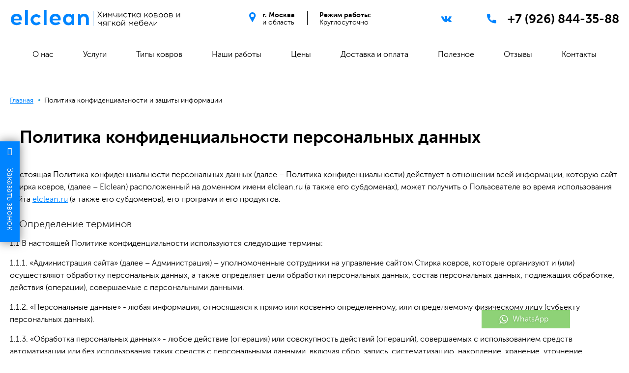

--- FILE ---
content_type: text/html; charset=utf-8
request_url: https://elclean.ru/politika
body_size: 20206
content:
<!DOCTYPE HTML>
<html lang="ru-ru" dir="ltr"  data-config='{"twitter":0,"plusone":0,"facebook":0,"style":"default"}'>

<head>
<meta name="yandex-verification" content="4b7367b4c7c4a60e" />
<!-- Global site tag (gtag.js) - Google Analytics -->
<script async src="https://www.googletagmanager.com/gtag/js?id=UA-125635508-1"></script>
<script>
  window.dataLayer = window.dataLayer || [];
  function gtag(){dataLayer.push(arguments);}
  gtag('js', new Date());

  gtag('config', 'UA-125635508-1');
</script>
<meta charset="utf-8">
<meta http-equiv="X-UA-Compatible" content="IE=edge">
<meta name="viewport" content="width=device-width, initial-scale=1">
<base href="https://elclean.ru/politika" />
	<meta name="keywords" content="политика, защита данных" />
	<meta name="robots" content="noindex,nofollow" />
	<meta name="twitter:card" content="summary" />
	<meta name="twitter:title" content="Политика конфиденциальности и защиты информации" />
	<meta name="twitter:description" content="Настоящая Политика конфиденциальности персональных данных (далее – Политика конфиденциальности) действует в отношении всей информации, которую сайт Стирка ковров, (далее – Elclean) расположенный на до..." />
	<meta name="description" content="Политика конфиденциальности персональных данных компании Elclean в отношении всей информации в рамках сайта" />
	<title>Политика конфиденциальности</title>
	<link href="/politika" rel="canonical" />
	<link href="/templates/yoo_uniq/favicon.ico" rel="shortcut icon" type="image/vnd.microsoft.icon" />
	<link href="https://cdnjs.cloudflare.com/ajax/libs/magnific-popup.js/1.1.0/magnific-popup.min.css" rel="stylesheet" type="text/css" />
	<link href="/plugins/system/jce/css/content.css?34a7c0bdb08a470b7b5d143b3cfe2880" rel="stylesheet" type="text/css" />
	<link href="/media/mod_pwebcontact/css/layout.css" rel="stylesheet" type="text/css" />
	<link href="/media/mod_pwebcontact/css/animations.css" rel="stylesheet" type="text/css" />
	<link href="/media/mod_pwebcontact/css/background/white.css" rel="stylesheet" type="text/css" />
	<link href="/media/mod_pwebcontact/css/form/gray.css" rel="stylesheet" type="text/css" />
	<link href="/media/mod_pwebcontact/css/toggler/blue.css" rel="stylesheet" type="text/css" />
	<style type="text/css">
#scrollToTop {
	cursor: pointer;
	font-size: 0.9em;
	position: fixed;
	text-align: center;
	z-index: 9999;
	-webkit-transition: background-color 0.2s ease-in-out;
	-moz-transition: background-color 0.2s ease-in-out;
	-ms-transition: background-color 0.2s ease-in-out;
	-o-transition: background-color 0.2s ease-in-out;
	transition: background-color 0.2s ease-in-out;

	background: #121212;
	color: #FFFFFF;
	border-radius: 3px;
	padding-left: 12px;
	padding-right: 12px;
	padding-top: 12px;
	padding-bottom: 12px;
	right: 20px; bottom: 20px;
}

#scrollToTop:hover {
	background: #08C;
	color: #FFFFFF;
}

#scrollToTop > img {
	display: block;
	margin: 0 auto;
}
                        /* K2 - Magnific Popup Overrides */
                        .mfp-iframe-holder {padding:10px;}
                        .mfp-iframe-holder .mfp-content {max-width:100%;width:100%;height:100%;}
                        .mfp-iframe-scaler iframe {background:#fff;padding:10px;box-sizing:border-box;box-shadow:none;}
                    #pwebcontact180_toggler{font-size:12px}#pwebcontact180_toggler .pweb-icon:before{content:"\e01e"}.pweb-bg-white.ui-effects-transfer.pweb-genie.pwebcontact180-genie{animation-duration:400ms;-o-animation-duration:400ms;-ms-animation-duration:400ms;-moz-animation-duration:400ms;-webkit-animation-duration:400ms}#pwebcontact180_box{margin-bottom:600px !important}[class^="icon-"],[class*=" icon-"]{background-image:none !important}
	</style>
	<script type="application/json" class="joomla-script-options new">{"csrf.token":"804d8b28fb6eaf96daab1b0108cfa292","system.paths":{"root":"","base":""},"joomla.jtext":{"MOD_PWEBCONTACT_INIT":"\u0418\u043d\u0438\u0446\u0438\u0430\u043b\u0438\u0437\u0430\u0446\u0438\u044f \u043e\u0442\u043f\u0440\u0430\u0432\u043a\u0438 \u0444\u043e\u0440\u043c\u044b...","MOD_PWEBCONTACT_SENDING":"\u0418\u0434\u0435\u0442 \u043e\u0442\u043f\u0440\u0430\u0432\u043a\u0430...","MOD_PWEBCONTACT_SEND_ERR":"\u041f\u043e\u0434\u043e\u0436\u0434\u0438\u0442\u0435 \u043d\u0435\u0441\u043a\u043e\u043b\u044c\u043a\u043e \u0441\u0435\u043a\u0443\u043d\u0434, \u043f\u0440\u0435\u0436\u0434\u0435 \u0447\u0435\u043c \u043e\u0442\u043f\u0440\u0430\u0432\u043b\u044f\u0442\u044c \u0441\u043b\u0435\u0434\u0443\u044e\u0449\u0435\u0435 \u0441\u043e\u043e\u0431\u0449\u0435\u043d\u0438\u0435","MOD_PWEBCONTACT_REQUEST_ERR":"\u041e\u0448\u0438\u0431\u043a\u0430 \u0437\u0430\u043f\u0440\u043e\u0441\u0430: ","MOD_PWEBCONTACT_COOKIES_ERR":"\u0412\u043a\u043b\u044e\u0447\u0438\u0442\u0435 \u043a\u0443\u043a\u0438 (cookies) \u0432 \u0431\u0440\u0430\u0443\u0437\u0435\u0440\u0435 \u0438 \u043e\u0431\u043d\u043e\u0432\u0438\u0442\u0435 \u0441\u0442\u0440\u0430\u043d\u0438\u0446\u0443"}}</script>
	<script src="/media/system/js/mootools-core.js?34a7c0bdb08a470b7b5d143b3cfe2880" type="text/javascript"></script>
	<script src="/media/system/js/core.js?34a7c0bdb08a470b7b5d143b3cfe2880" type="text/javascript"></script>
	<script src="/media/system/js/mootools-more.js?34a7c0bdb08a470b7b5d143b3cfe2880" type="text/javascript"></script>
	<script src="https://elclean.ru/plugins/system/sl_scrolltotop/assets/js/skyline_scrolltotop.min.js" type="text/javascript"></script>
	<script src="/media/jui/js/jquery.min.js?34a7c0bdb08a470b7b5d143b3cfe2880" type="text/javascript"></script>
	<script src="/media/jui/js/jquery-noconflict.js?34a7c0bdb08a470b7b5d143b3cfe2880" type="text/javascript"></script>
	<script src="/media/jui/js/jquery-migrate.min.js?34a7c0bdb08a470b7b5d143b3cfe2880" type="text/javascript"></script>
	<script src="https://cdnjs.cloudflare.com/ajax/libs/magnific-popup.js/1.1.0/jquery.magnific-popup.min.js" type="text/javascript"></script>
	<script src="/media/k2/assets/js/k2.frontend.js?v=2.11.20230505&sitepath=/" type="text/javascript"></script>
	<script src="/media/jui/js/bootstrap.min.js?34a7c0bdb08a470b7b5d143b3cfe2880" type="text/javascript"></script>
	<script src="/media/mod_pwebcontact/js/jquery.ui.effects.min.js" type="text/javascript"></script>
	<script src="/media/mod_pwebcontact/js/jquery.validate.min.js" type="text/javascript"></script>
	<script src="/media/mod_pwebcontact/js/jquery.pwebcontact.min.js" type="text/javascript"></script>
	<script src="/media/widgetkit/uikit2-4556e882.js" type="text/javascript"></script>
	<script src="/media/widgetkit/wk-scripts-e9d9c9c9.js" type="text/javascript"></script>
	<script type="text/javascript">
document.addEvent('domready', function() {
	new Skyline_ScrollToTop({
		'image':		'',
		'text':			'',
		'title':		'',
		'className':	'scrollToTop',
		'duration':		500,
		'transition':	Fx.Transitions.linear
	});
});jQuery(function($){ initTooltips(); $("body").on("subform-row-add", initTooltips); function initTooltips (event, container) { container = container || document;$(container).find(".hasTooltip").tooltip({"html": true,"container": "body"});} });GOOGLE_MAPS_API_KEY = "AIzaSyCw-CAsfiG14YV8Kg8V9qaupFljFln7bak";
	</script>
	<script type="application/ld+json">

                {
                    "@context": "https://schema.org",
                    "@type": "Article",
                    "mainEntityOfPage": {
                        "@type": "WebPage",
                        "@id": "https://elclean.ru/politika"
                    },
                    "url": "https://elclean.ru/politika",
                    "headline": "Политика конфиденциальности и защиты информации",
                    "datePublished": "2018-07-07 12:22:11",
                    "dateModified": "2023-02-02 14:15:05",
                    "author": {
                        "@type": "Person",
                        "name": "Elclean",
                        "url": "https://elclean.ru/politika/author/1000-elclean"
                    },
                    "publisher": {
                        "@type": "Organization",
                        "name": "Elclean",
                        "url": "https://elclean.ru/",
                        "logo": {
                            "@type": "ImageObject",
                            "name": "Elclean",
                            "width": "",
                            "height": "",
                            "url": "https://elclean.ru/"
                        }
                    },
                    "articleSection": "https://elclean.ru/politika/content/1-main",
                    "keywords": "",
                    "description": "Настоящая Политика конфиденциальности персональных данных (далее – Политика конфиденциальности) действует в отношении всей информации, которую сайт Стирка ковров, (далее – Elclean) расположенный на доменном имени elclean.ru (а также его субдоменах), может получить о Пользователе во время использования сайта elclean.ru (а также его субдоменов), его программ и его продуктов. 1. Определение терминов 1.1 В настоящей Политике конфиденциальности используются следующие термины: 1.1.1. «Администрация сайта» (далее – Администрация) – уполномоченные сотрудники на управление сайтом Стирка ковров, которые организуют и (или) осуществляют обработку персональных данных, а также определяет цели обработки персональных данных, состав персональных данных, подлежащих обработке, действия (операции), совершаемые с персональными данными. 1.1.2. «Персональные данные» - любая информация, относящаяся к прямо или косвенно определенному, или определяемому физическому лицу (субъекту персональных данных). 1.1.3. «Обработка персональных данных» - любое действие (операция) или совокупность действий (операций), совершаемых с использованием средств автоматизации или без использования таких средств с персональными данными, включая сбор, запись, систематизацию, накопление, хранение, уточнение (обновление, изменение), извлечение, использование, передачу (распространение, предоставление, доступ), обезличивание, блокирование, удаление, уничтожение персональных данных. 1.1.4. «Конфиденциальность персональных данных» - обязательное для соблюдения Оператором или иным получившим доступ к персональным данным лицом требование не допускать их распространения без согласия субъекта персональных данных или наличия иного законного основания. 1.1.5. «Сайт Стирка ковров» - это совокупность связанных между собой веб-страниц, размещенных в сети Интернет по уникальному адресу: elclean.ru, а также его субдоменах. 1.1.6. «Субдомены» - это страницы или совокупность страниц, расположенные на доменах третьего уровня, принадлежащие сайту Стирка ковров, а также другие временные страницы, внизу который указана контактная информация Администрации 1.1.5. «Пользователь сайта Стирка ковров» (далее Пользователь) – лицо, имеющее доступ к сайту Стирка ковров, посредством сети Интернет и использующее информацию, материалы и продукты сайта Стирка ковров. 1.1.7. «Cookies» — небольшой фрагмент данных, отправленный веб-сервером и хранимый на компьютере пользователя, который веб-клиент или веб-браузер каждый раз пересылает веб-серверу в HTTP-запросе при попытке открыть страницу соответствующего сайта. 1.1.8. «IP-адрес» — уникальный сетевой адрес узла в компьютерной сети, через который Пользователь получает доступ на Elclean. 2. Общие положения 2.1. Использование сайта Стирка ковров Пользователем означает согласие с настоящей Политикой конфиденциальности и условиями обработки персональных данных Пользователя. 2.2. В случае несогласия с условиями Политики конфиденциальности Пользователь должен прекратить использование сайта Стирка ковров . 2.3. Настоящая Политика конфиденциальности применяется к сайту Стирка ковров. Elclean не контролирует и не несет ответственность за сайты третьих лиц, на которые Пользователь может перейти по ссылкам, доступным на сайте Стирка ковров. 2.4. Администрация не проверяет достоверность персональных данных, предоставляемых Пользователем. 3. Предмет политики конфиденциальности 3.1. Настоящая Политика конфиденциальности устанавливает обязательства Администрации по неразглашению и обеспечению режима защиты конфиденциальности персональных данных, которые Пользователь предоставляет по запросу Администрации при регистрации на сайте Стирка ковров или при подписке на информационную e-mail рассылку. 3.2. Персональные данные, разрешённые к обработке в рамках настоящей Политики конфиденциальности, предоставляются Пользователем путём заполнения форм на сайте Стирка ковров и включают в себя следующую информацию: 3.2.1. фамилию, имя, отчество Пользователя; 3.2.2. контактный телефон Пользователя; 3.2.3. адрес электронной почты (e-mail) 3.2.4. место жительство Пользователя (при необходимости) 3.2.5. фотографию (при необходимости) 3.3. Elclean защищает Данные, которые автоматически передаются при посещении страниц: - IP адрес; - информация из cookies; - информация о браузере - время доступа; - реферер (адрес предыдущей страницы). 3.3.1. Отключение cookies может повлечь невозможность доступа к частям сайта , требующим авторизации. 3.3.2. Elclean осуществляет сбор статистики об IP-адресах своих посетителей. Данная информация используется с целью предотвращения, выявления и решения технических проблем. 3.4. Любая иная персональная информация неоговоренная выше (история посещения, используемые браузеры, операционные системы и т.д.) подлежит надежному хранению и нераспространению, за исключением случаев, предусмотренных в п.п. 5.2. настоящей Политики конфиденциальности. 4. Цели сбора персональной информации пользователя 4.1. Персональные данные Пользователя Администрация может использовать в целях: 4.1.1. Идентификации Пользователя, зарегистрированного на сайте Стирка ковров для его дальнейшей авторизации. 4.1.2. Предоставления Пользователю доступа к персонализированным данным сайта Стирка ковров. 4.1.3. Установления с Пользователем обратной связи, включая направление уведомлений, запросов, касающихся использования сайта Стирка ковров, обработки запросов и заявок от Пользователя. 4.1.4. Определения места нахождения Пользователя для обеспечения безопасности, предотвращения мошенничества. 4.1.5. Подтверждения достоверности и полноты персональных данных, предоставленных Пользователем. 4.1.6. Создания учетной записи для использования частей сайта Стирка ковров, если Пользователь дал согласие на создание учетной записи. 4.1.7. Уведомления Пользователя по электронной почте. 4.1.8. Предоставления Пользователю эффективной технической поддержки при возникновении проблем, связанных с использованием сайта Стирка ковров. 4.1.9. Предоставления Пользователю с его согласия специальных предложений, новостной рассылки и иных сведений от имени сайта Стирка ковров. 5. Способы и сроки обработки персональной информации 5.1. Обработка персональных данных Пользователя осуществляется без ограничения срока, любым законным способом, в том числе в информационных системах персональных данных с использованием средств автоматизации или без использования таких средств. 5.2. Персональные данные Пользователя могут быть переданы уполномоченным органам государственной власти Российской Федерации только по основаниям и в порядке, установленным законодательством Российской Федерации. 5.3. При утрате или разглашении персональных данных Администрация вправе не информировать Пользователя об утрате или разглашении персональных данных. 5.4. Администрация принимает необходимые организационные и технические меры для защиты персональной информации Пользователя от неправомерного или случайного доступа, уничтожения, изменения, блокирования, копирования, распространения, а также от иных неправомерных действий третьих лиц. 5.5. Администрация совместно с Пользователем принимает все необходимые меры по предотвращению убытков или иных отрицательных последствий, вызванных утратой или разглашением персональных данных Пользователя. 6. Права и обязанности сторон 6.1. Пользователь вправе: 6.1.1. Принимать свободное решение о предоставлении своих персональных данных, необходимых для использования сайта Стирка ковров, и давать согласие на их обработку. 6.1.2. Обновить, дополнить предоставленную информацию о персональных данных в случае изменения данной информации. 6.1.3. Пользователь имеет право на получение у Администрации информации, касающейся обработки его персональных данных, если такое право не ограничено в соответствии с федеральными законами. Пользователь вправе требовать от Администрации уточнения его персональных данных, их блокирования или уничтожения в случае, если персональные данные являются неполными, устаревшими, неточными, незаконно полученными или не являются необходимыми для заявленной цели обработки, а также принимать предусмотренные законом меры по защите своих прав. Для этого достаточно уведомить Администрацию по указанному E-mail адресу. 6.2. Администрация обязана: 6.2.1. Использовать полученную информацию исключительно для целей, указанных в п. 4 настоящей Политики конфиденциальности. 6.2.2. Обеспечить хранение конфиденциальной информации в тайне, не разглашать без предварительного письменного разрешения Пользователя, а также не осуществлять продажу, обмен, опубликование, либо разглашение иными возможными способами переданных персональных данных Пользователя, за исключением п.п. 5.2. настоящей Политики Конфиденциальности. 6.2.3. Принимать меры предосторожности для защиты конфиденциальности персональных данных Пользователя согласно порядку, обычно используемого для защиты такого рода информации в существующем деловом обороте. 6.2.4. Осуществить блокирование персональных данных, относящихся к соответствующему Пользователю, с момента обращения или запроса Пользователя, или его законного представителя либо уполномоченного органа по защите прав субъектов персональных данных на период проверки, в случае выявления недостоверных персональных данных или неправомерных действий. Ответственность сторон 7.1. Администрация, не исполнившая свои обязательства, несёт ответственность за убытки, понесённые Пользователем в связи с неправомерным использованием персональных данных, в соответствии с законодательством Российской Федерации, за исключением случаев, предусмотренных п.п. 5.2. и 7.2. настоящей Политики Конфиденциальности. 7.2. В случае утраты или разглашения Конфиденциальной информации Администрация не несёт ответственность, если данная конфиденциальная информация: 7.2.1. Стала публичным достоянием до её утраты или разглашения. 7.2.2. Была получена от третьей стороны до момента её получения Администрацией Ресурса. 7.2.3. Была разглашена с согласия Пользователя. 7.3. Пользователь несет полную ответственность за соблюдение требований законодательства РФ, в том числе законов о рекламе, о защите авторских и смежных прав, об охране товарных знаков и знаков обслуживания, но не ограничиваясь перечисленным, включая полную ответственность за содержание и форму материалов. 7.4. Пользователь признает, что ответственность за любую информацию (в том числе, но не ограничиваясь: файлы с данными, тексты и т. д.), к которой он может иметь доступ как к части сайта Стирка ковров, несет лицо, предоставившее такую информацию. 7.5. Пользователь соглашается, что информация, предоставленная ему как часть сайта Стирка ковров, может являться объектом интеллектуальной собственности, права на который защищены и принадлежат другим Пользователям, партнерам или рекламодателям, которые размещают такую информацию на сайте Стирка ковров. Пользователь не вправе вносить изменения, передавать в аренду, передавать на условиях займа, продавать, распространять или создавать производные работы на основе такого Содержания (полностью или в части), за исключением случаев, когда такие действия были письменно прямо разрешены собственниками такого Содержания в соответствии с условиями отдельного соглашения. 7.6. В отношение текстовых материалов (статей, публикаций, находящихся в свободном публичном доступе на сайте Стирка ковров) допускается их распространение при условии, что будет дана ссылка на Elclean. 7.7. Администрация не несет ответственности перед Пользователем за любой убыток или ущерб, понесенный Пользователем в результате удаления, сбоя или невозможности сохранения какого-либо Содержания и иных коммуникационных данных, содержащихся на сайте Стирка ковров или передаваемых через него. 7.8. Администрация не несет ответственности за любые прямые или косвенные убытки, произошедшие из-за: использования либо невозможности использования сайта, либо отдельных сервисов; несанкционированного доступа к коммуникациям Пользователя; заявления или поведение любого третьего лица на сайте. 7.9. Администрация не несет ответственность за какую-либо информацию, размещенную пользователем на сайте Стирка ковров, включая, но не ограничиваясь: информацию, защищенную авторским правом, без прямого согласия владельца авторского права. 8. Разрешение споров 8.1. До обращения в суд с иском по спорам, возникающим из отношений между Пользователем и Администрацией, обязательным является предъявление претензии (письменного предложения или предложения в электронном виде о добровольном урегулировании спора). 8.2. Получатель претензии в течение 30 календарных дней со дня получения претензии, письменно или в электронном виде уведомляет заявителя претензии о результатах рассмотрения претензии. 8.3. При не достижении соглашения спор будет передан на рассмотрение Арбитражного суда г. Москва. 8.4. К настоящей Политике конфиденциальности и отношениям между Пользователем и Администрацией применяется действующее законодательство Российской Федерации. 9. Дополнительные условия 9.1. Администрация вправе вносить изменения в настоящую Политику конфиденциальности без согласия Пользователя. 9.2. Новая Политика конфиденциальности вступает в силу с момента ее размещения на сайте Стирка ковров, если иное не предусмотрено новой редакцией Политики конфиденциальности. 9.3. Все предложения или вопросы касательно настоящей Политики конфиденциальности следует сообщать по адресу: Этот адрес электронной почты защищён от спам-ботов. У вас должен быть включен JavaScript для просмотра. Обновлено: 08 Июня 2018 года г. Москва, ООО &quot;Элечка&quot;",
                    "articleBody": "Настоящая Политика конфиденциальности персональных данных (далее – Политика конфиденциальности) действует в отношении всей информации, которую сайт Стирка ковров, (далее – Elclean) расположенный на доменном имени elclean.ru (а также его субдоменах), может получить о Пользователе во время использования сайта elclean.ru (а также его субдоменов), его программ и его продуктов. 1. Определение терминов 1.1 В настоящей Политике конфиденциальности используются следующие термины: 1.1.1. «Администрация сайта» (далее – Администрация) – уполномоченные сотрудники на управление сайтом Стирка ковров, которые организуют и (или) осуществляют обработку персональных данных, а также определяет цели обработки персональных данных, состав персональных данных, подлежащих обработке, действия (операции), совершаемые с персональными данными. 1.1.2. «Персональные данные» - любая информация, относящаяся к прямо или косвенно определенному, или определяемому физическому лицу (субъекту персональных данных). 1.1.3. «Обработка персональных данных» - любое действие (операция) или совокупность действий (операций), совершаемых с использованием средств автоматизации или без использования таких средств с персональными данными, включая сбор, запись, систематизацию, накопление, хранение, уточнение (обновление, изменение), извлечение, использование, передачу (распространение, предоставление, доступ), обезличивание, блокирование, удаление, уничтожение персональных данных. 1.1.4. «Конфиденциальность персональных данных» - обязательное для соблюдения Оператором или иным получившим доступ к персональным данным лицом требование не допускать их распространения без согласия субъекта персональных данных или наличия иного законного основания. 1.1.5. «Сайт Стирка ковров» - это совокупность связанных между собой веб-страниц, размещенных в сети Интернет по уникальному адресу: elclean.ru, а также его субдоменах. 1.1.6. «Субдомены» - это страницы или совокупность страниц, расположенные на доменах третьего уровня, принадлежащие сайту Стирка ковров, а также другие временные страницы, внизу который указана контактная информация Администрации 1.1.5. «Пользователь сайта Стирка ковров» (далее Пользователь) – лицо, имеющее доступ к сайту Стирка ковров, посредством сети Интернет и использующее информацию, материалы и продукты сайта Стирка ковров. 1.1.7. «Cookies» — небольшой фрагмент данных, отправленный веб-сервером и хранимый на компьютере пользователя, который веб-клиент или веб-браузер каждый раз пересылает веб-серверу в HTTP-запросе при попытке открыть страницу соответствующего сайта. 1.1.8. «IP-адрес» — уникальный сетевой адрес узла в компьютерной сети, через который Пользователь получает доступ на Elclean. 2. Общие положения 2.1. Использование сайта Стирка ковров Пользователем означает согласие с настоящей Политикой конфиденциальности и условиями обработки персональных данных Пользователя. 2.2. В случае несогласия с условиями Политики конфиденциальности Пользователь должен прекратить использование сайта Стирка ковров . 2.3. Настоящая Политика конфиденциальности применяется к сайту Стирка ковров. Elclean не контролирует и не несет ответственность за сайты третьих лиц, на которые Пользователь может перейти по ссылкам, доступным на сайте Стирка ковров. 2.4. Администрация не проверяет достоверность персональных данных, предоставляемых Пользователем. 3. Предмет политики конфиденциальности 3.1. Настоящая Политика конфиденциальности устанавливает обязательства Администрации по неразглашению и обеспечению режима защиты конфиденциальности персональных данных, которые Пользователь предоставляет по запросу Администрации при регистрации на сайте Стирка ковров или при подписке на информационную e-mail рассылку. 3.2. Персональные данные, разрешённые к обработке в рамках настоящей Политики конфиденциальности, предоставляются Пользователем путём заполнения форм на сайте Стирка ковров и включают в себя следующую информацию: 3.2.1. фамилию, имя, отчество Пользователя; 3.2.2. контактный телефон Пользователя; 3.2.3. адрес электронной почты (e-mail) 3.2.4. место жительство Пользователя (при необходимости) 3.2.5. фотографию (при необходимости) 3.3. Elclean защищает Данные, которые автоматически передаются при посещении страниц: - IP адрес; - информация из cookies; - информация о браузере - время доступа; - реферер (адрес предыдущей страницы). 3.3.1. Отключение cookies может повлечь невозможность доступа к частям сайта , требующим авторизации. 3.3.2. Elclean осуществляет сбор статистики об IP-адресах своих посетителей. Данная информация используется с целью предотвращения, выявления и решения технических проблем. 3.4. Любая иная персональная информация неоговоренная выше (история посещения, используемые браузеры, операционные системы и т.д.) подлежит надежному хранению и нераспространению, за исключением случаев, предусмотренных в п.п. 5.2. настоящей Политики конфиденциальности. 4. Цели сбора персональной информации пользователя 4.1. Персональные данные Пользователя Администрация может использовать в целях: 4.1.1. Идентификации Пользователя, зарегистрированного на сайте Стирка ковров для его дальнейшей авторизации. 4.1.2. Предоставления Пользователю доступа к персонализированным данным сайта Стирка ковров. 4.1.3. Установления с Пользователем обратной связи, включая направление уведомлений, запросов, касающихся использования сайта Стирка ковров, обработки запросов и заявок от Пользователя. 4.1.4. Определения места нахождения Пользователя для обеспечения безопасности, предотвращения мошенничества. 4.1.5. Подтверждения достоверности и полноты персональных данных, предоставленных Пользователем. 4.1.6. Создания учетной записи для использования частей сайта Стирка ковров, если Пользователь дал согласие на создание учетной записи. 4.1.7. Уведомления Пользователя по электронной почте. 4.1.8. Предоставления Пользователю эффективной технической поддержки при возникновении проблем, связанных с использованием сайта Стирка ковров. 4.1.9. Предоставления Пользователю с его согласия специальных предложений, новостной рассылки и иных сведений от имени сайта Стирка ковров. 5. Способы и сроки обработки персональной информации 5.1. Обработка персональных данных Пользователя осуществляется без ограничения срока, любым законным способом, в том числе в информационных системах персональных данных с использованием средств автоматизации или без использования таких средств. 5.2. Персональные данные Пользователя могут быть переданы уполномоченным органам государственной власти Российской Федерации только по основаниям и в порядке, установленным законодательством Российской Федерации. 5.3. При утрате или разглашении персональных данных Администрация вправе не информировать Пользователя об утрате или разглашении персональных данных. 5.4. Администрация принимает необходимые организационные и технические меры для защиты персональной информации Пользователя от неправомерного или случайного доступа, уничтожения, изменения, блокирования, копирования, распространения, а также от иных неправомерных действий третьих лиц. 5.5. Администрация совместно с Пользователем принимает все необходимые меры по предотвращению убытков или иных отрицательных последствий, вызванных утратой или разглашением персональных данных Пользователя. 6. Права и обязанности сторон 6.1. Пользователь вправе: 6.1.1. Принимать свободное решение о предоставлении своих персональных данных, необходимых для использования сайта Стирка ковров, и давать согласие на их обработку. 6.1.2. Обновить, дополнить предоставленную информацию о персональных данных в случае изменения данной информации. 6.1.3. Пользователь имеет право на получение у Администрации информации, касающейся обработки его персональных данных, если такое право не ограничено в соответствии с федеральными законами. Пользователь вправе требовать от Администрации уточнения его персональных данных, их блокирования или уничтожения в случае, если персональные данные являются неполными, устаревшими, неточными, незаконно полученными или не являются необходимыми для заявленной цели обработки, а также принимать предусмотренные законом меры по защите своих прав. Для этого достаточно уведомить Администрацию по указанному E-mail адресу. 6.2. Администрация обязана: 6.2.1. Использовать полученную информацию исключительно для целей, указанных в п. 4 настоящей Политики конфиденциальности. 6.2.2. Обеспечить хранение конфиденциальной информации в тайне, не разглашать без предварительного письменного разрешения Пользователя, а также не осуществлять продажу, обмен, опубликование, либо разглашение иными возможными способами переданных персональных данных Пользователя, за исключением п.п. 5.2. настоящей Политики Конфиденциальности. 6.2.3. Принимать меры предосторожности для защиты конфиденциальности персональных данных Пользователя согласно порядку, обычно используемого для защиты такого рода информации в существующем деловом обороте. 6.2.4. Осуществить блокирование персональных данных, относящихся к соответствующему Пользователю, с момента обращения или запроса Пользователя, или его законного представителя либо уполномоченного органа по защите прав субъектов персональных данных на период проверки, в случае выявления недостоверных персональных данных или неправомерных действий. Ответственность сторон 7.1. Администрация, не исполнившая свои обязательства, несёт ответственность за убытки, понесённые Пользователем в связи с неправомерным использованием персональных данных, в соответствии с законодательством Российской Федерации, за исключением случаев, предусмотренных п.п. 5.2. и 7.2. настоящей Политики Конфиденциальности. 7.2. В случае утраты или разглашения Конфиденциальной информации Администрация не несёт ответственность, если данная конфиденциальная информация: 7.2.1. Стала публичным достоянием до её утраты или разглашения. 7.2.2. Была получена от третьей стороны до момента её получения Администрацией Ресурса. 7.2.3. Была разглашена с согласия Пользователя. 7.3. Пользователь несет полную ответственность за соблюдение требований законодательства РФ, в том числе законов о рекламе, о защите авторских и смежных прав, об охране товарных знаков и знаков обслуживания, но не ограничиваясь перечисленным, включая полную ответственность за содержание и форму материалов. 7.4. Пользователь признает, что ответственность за любую информацию (в том числе, но не ограничиваясь: файлы с данными, тексты и т. д.), к которой он может иметь доступ как к части сайта Стирка ковров, несет лицо, предоставившее такую информацию. 7.5. Пользователь соглашается, что информация, предоставленная ему как часть сайта Стирка ковров, может являться объектом интеллектуальной собственности, права на который защищены и принадлежат другим Пользователям, партнерам или рекламодателям, которые размещают такую информацию на сайте Стирка ковров. Пользователь не вправе вносить изменения, передавать в аренду, передавать на условиях займа, продавать, распространять или создавать производные работы на основе такого Содержания (полностью или в части), за исключением случаев, когда такие действия были письменно прямо разрешены собственниками такого Содержания в соответствии с условиями отдельного соглашения. 7.6. В отношение текстовых материалов (статей, публикаций, находящихся в свободном публичном доступе на сайте Стирка ковров) допускается их распространение при условии, что будет дана ссылка на Elclean. 7.7. Администрация не несет ответственности перед Пользователем за любой убыток или ущерб, понесенный Пользователем в результате удаления, сбоя или невозможности сохранения какого-либо Содержания и иных коммуникационных данных, содержащихся на сайте Стирка ковров или передаваемых через него. 7.8. Администрация не несет ответственности за любые прямые или косвенные убытки, произошедшие из-за: использования либо невозможности использования сайта, либо отдельных сервисов; несанкционированного доступа к коммуникациям Пользователя; заявления или поведение любого третьего лица на сайте. 7.9. Администрация не несет ответственность за какую-либо информацию, размещенную пользователем на сайте Стирка ковров, включая, но не ограничиваясь: информацию, защищенную авторским правом, без прямого согласия владельца авторского права. 8. Разрешение споров 8.1. До обращения в суд с иском по спорам, возникающим из отношений между Пользователем и Администрацией, обязательным является предъявление претензии (письменного предложения или предложения в электронном виде о добровольном урегулировании спора). 8.2. Получатель претензии в течение 30 календарных дней со дня получения претензии, письменно или в электронном виде уведомляет заявителя претензии о результатах рассмотрения претензии. 8.3. При не достижении соглашения спор будет передан на рассмотрение Арбитражного суда г. Москва. 8.4. К настоящей Политике конфиденциальности и отношениям между Пользователем и Администрацией применяется действующее законодательство Российской Федерации. 9. Дополнительные условия 9.1. Администрация вправе вносить изменения в настоящую Политику конфиденциальности без согласия Пользователя. 9.2. Новая Политика конфиденциальности вступает в силу с момента ее размещения на сайте Стирка ковров, если иное не предусмотрено новой редакцией Политики конфиденциальности. 9.3. Все предложения или вопросы касательно настоящей Политики конфиденциальности следует сообщать по адресу: Этот адрес электронной почты защищён от спам-ботов. У вас должен быть включен JavaScript для просмотра. Обновлено: 08 Июня 2018 года г. Москва, ООО &quot;Элечка&quot;"
                }
                
	</script>

<link rel="apple-touch-icon-precomposed" href="/templates/yoo_uniq/apple_touch_icon.png">
<link rel="stylesheet" href="/templates/yoo_uniq/css/theme1.css">
<link rel="stylesheet" href="/templates/yoo_uniq/css/custom.css">
<script src="/templates/yoo_uniq/warp/vendor/uikit/js/components/sticky.js"></script>
<script src="/templates/yoo_uniq/js/menu.js"></script>

<link rel="dns-prefetch" href="//cdn.jsdelivr.net">
<link rel="dns-prefetch" href="//mc.yandex.ru">
<link rel="dns-prefetch" href="//www.google-analytics.com">

<link rel="preload" as="font" href="/templates/yoo_uniq/warp/vendor/uikit/fonts/tm-elclean.ttf?z4q9k4" crossorigin>
<link rel="preload" as="font" href="/templates/yoo_uniq/warp/vendor/uikit/fonts/museosanscyrl-700-webfont.woff2" crossorigin>
<link rel="preload" as="font" href="/templates/yoo_uniq/warp/vendor/uikit/fonts/museosanscyrl-300-webfont.woff2" crossorigin>
<link rel="preload" as="font" href="/templates/yoo_uniq/warp/vendor/uikit/fonts/museosanscyrl-100-webfont.woff2" crossorigin>
</head>

<body class="tm-noblog">
    <div id="top" class="tm-page">

        
                    <div class="tm-headerbar-background">
    <div class="tm-headerbar tm-headerbar-default tm-headerbar-container">
        <div class="uk-flex uk-flex-middle uk-flex-space-between">

                            <a class="tm-logo uk-hidden-small" href="/">                    
	<div class="tm-logo uk-hidden-small"><img src="/images/logo.webp" alt="Компания Elclean г. Москва" width="350" height="36" title="Химчистка ковров Elclean" /></div>                </a>            
                        <a class="tm-logo-small uk-visible-small" href="https://elclean.ru">
	<div><img src="/images/logo_small.webp" alt="Компания Elclean г. Москва" width="159" height="36" title="Чистка ковров Elclean" /></div></a>
            			
							<div class="">
	<div class="tm-head-address-block">
<div class="tm-head-address">
<div>г. Москва</div>
<div>и область</div>
</div>
<div class="tm-head-time">
<div>Режим работы:</div>
<div>Круглосуточно</div>
</div>
</div></div>			
                        <div class="uk-flex uk-flex-middle tm-top-bar">

                                
                    
	<div class="tm-header-right-bar">
<div class="tm-header-social-links"><a href="http://vk.com/club66791781" target="_blank" rel="noopener" class="uk-icon-button uk-icon-vk" title="Наша группа в ВК" name="foobar"></a></div>
<div class="tm-header-phone-block"><a href="tel:+79268443588" class="no-link head-phone"><span class="tm-elclean tm-elclean-icon-call"></span> +7 (926) 844-35-88</a></div>
</div>                
                
                
                
            </div>
            
        </div>
    </div>
</div>
    
        <nav class="uk-navbar tm-navbar"
        data-uk-sticky>
        <div class="menu__icon">
          <span></span>
          <span></span>
          <span></span>
          <span></span>
        </div>
            <div class="uk-flex uk-flex-center">
                <ul class="uk-navbar-nav menu__links"><li class="uk-parent" data-uk-dropdown="{'preventflip':'y'}" aria-haspopup="true" aria-expanded="false"><a href="#">О нас </a>
<div class="uk-dropdown uk-dropdown-navbar uk-dropdown-width-1"><div class="uk-grid uk-dropdown-grid"><div class="uk-width-1-1"><ul class="uk-nav uk-nav-navbar"><li><a href="/about-us/about-company">О компании</a></li><li><a href="/about-us/partners">Наши партнеры</a></li><li><a href="/about-us/vakansii">Вакансии</a></li></ul></div></div></div></li><li class="uk-parent" data-uk-dropdown="{'preventflip':'y'}" aria-haspopup="true" aria-expanded="false"><a href="#">Услуги</a>
<div class="uk-dropdown uk-dropdown-navbar uk-dropdown-width-3"><div class="uk-grid uk-dropdown-grid"><div class="uk-width-1-3"><ul class="uk-nav uk-nav-navbar"><li class="uk-parent uk-nav-header">Ковры
<ul class="uk-nav-sub"><li><a href="/khimchistka-kovrov/chistka-na-domu">Химчистка ковров на дому</a></li><li><a href="/khimchistka-kovrov/chistka-s-vyvozom">Химчистка ковров с вывозом на фабрику</a></li><li><a href="/khimchistka-kovrov/stirka-i-mojka-kovrov">Стирка и мойка ковров</a></li><li><a href="/khimchistka-kovrov/khimchistka-kovrolina">Химчистка ковролина</a></li><li><a href="/khimchistka-kovrov/zashchita-kovra">Обработка ковров</a></li><li><a href="/khimchistka-kovrov/overlok-kovrov">Оверлок ковров</a></li><li><a href="/khimchistka-kovrov/ozonirovanie">Озонирование</a></li></ul></li></ul></div><div class="uk-width-1-3"><ul class="uk-nav uk-nav-navbar"><li class="uk-parent uk-nav-header">Мебель
<ul class="uk-nav-sub"><li><a href="/khimchistka-myagkoj-mebeli/myagkaya-mebel">Химчистка мягкой мебели</a></li><li><a href="/khimchistka-kovrov/khimchistka-na-domu">Химчистка на дому</a></li><li><a href="/khimchistka-myagkoj-mebeli/khimchistka-divanov">Диваны</a></li><li><a href="/khimchistka-myagkoj-mebeli/meb-him">Стулья</a></li><li><a href="/khimchistka-myagkoj-mebeli/kresel">Кресла</a></li><li><a href="/khimchistka-myagkoj-mebeli/khimchistka-matrasov">Матрасы</a></li><li><a href="/khimchistka-myagkoj-mebeli/avtokresla">Детские автокресла</a></li></ul></li></ul></div><div class="uk-width-1-3"><ul class="uk-nav uk-nav-navbar"><li class="uk-parent uk-nav-header">Клининговые услуги
<ul class="uk-nav-sub"><li><a href="/spetsialnye-raboty/khimchistka-shtor">Химчистка штор</a></li><li><a href="/spetsialnye-raboty/mojka-okon">Мойка окон</a></li><li><a href="/spetsialnye-raboty/glubokaya-chistka-pola">Глубокая чистка пола</a></li><li><a href="/spetsialnye-raboty/pokrytie-lakom">Покрытие лаком</a></li><li><a href="/spetsialnye-raboty/kristallizatsiya-mramora">Кристаллизация мрамора</a></li><li><a href="/spetsialnye-raboty/poslestroitelnaya-uborka">Послестроительная уборка</a></li></ul></li></ul></div></div></div></li><li class="uk-parent" data-uk-dropdown="{'preventflip':'y'}" aria-haspopup="true" aria-expanded="false"><a href="#">Типы ковров</a>
<div class="uk-dropdown uk-dropdown-navbar uk-dropdown-width-1"><div class="uk-grid uk-dropdown-grid"><div class="uk-width-1-1"><ul class="uk-nav uk-nav-navbar"><li><a href="/tipy-kovrov/viskoznye-kovry">Вискозные ковры</a></li><li><a href="/tipy-kovrov/gobeleny">Гобелены</a></li><li><a href="/tipy-kovrov/dlinnovorsovye-kovry-sheggi">Длинноворсовые ковры шегги</a></li><li><a href="/tipy-kovrov/kovry-ruchnoj-raboty">Ковры ручной работы</a></li><li><a href="/tipy-kovrov/khlopkovye-kovry">Хлопковые ковры</a></li><li><a href="/tipy-kovrov/shelkovye-kovry">Шелковые ковры</a></li><li><a href="/tipy-kovrov/sherstyanye-kovry">Шерстяные ковры</a></li></ul></div></div></div></li><li><a href="/our-works">Наши работы</a></li><li class="uk-parent" data-uk-dropdown="{'preventflip':'y'}" aria-haspopup="true" aria-expanded="false"><a href="/prices">Цены</a><div class="uk-dropdown uk-dropdown-navbar uk-dropdown-width-1"><div class="uk-grid uk-dropdown-grid"><div class="uk-width-1-1"><ul class="uk-nav uk-nav-navbar"><li><a href="/prices/aktsii-i-skidki">Акции и Скидки</a></li></ul></div></div></div></li><li><a href="/dostavka-i-oplata">Доставка и оплата</a></li><li class="uk-parent" data-uk-dropdown="{'preventflip':'y'}" aria-haspopup="true" aria-expanded="false"><a href="#">Полезное</a>
<div class="uk-dropdown uk-dropdown-navbar uk-dropdown-width-1"><div class="uk-grid uk-dropdown-grid"><div class="uk-width-1-1"><ul class="uk-nav uk-nav-navbar"><li><a href="/poleznoe/faq">Вопрос-ответ</a></li><li><a href="/poleznoe/articles">Статьи</a></li><li><a href="/poleznoe/normativnye-dokumenty">Нормативные документы</a></li><li><a href="/poleznoe/videogallery">Видео</a></li><li><a href="/poleznoe/books">Книги</a></li></ul></div></div></div></li><li class="uk-parent" data-uk-dropdown="{'preventflip':'y'}" aria-haspopup="true" aria-expanded="false"><a href="#">Отзывы</a>
<div class="uk-dropdown uk-dropdown-navbar uk-dropdown-width-1"><div class="uk-grid uk-dropdown-grid"><div class="uk-width-1-1"><ul class="uk-nav uk-nav-navbar"><li><a href="/reviews/reviews">Отзывы</a></li><li><a href="/reviews/blagodarnosti">Благодарности</a></li><li><a href="/reviews/video-reviews">Видеоотзывы</a></li></ul></div></div></div></li><li><a href="/contacts">Контакты</a></li></ul>                
            </div>
        </nav>
    
        
        
        
        
        
        
                <div id="tm-main" class="uk-block tm-block">

            <div class="uk-container uk-container-center">


                <div class="uk-grid" data-uk-grid-match data-uk-grid-margin>

                                        <div class="tm-main uk-width-medium-1-1">
                    
                                    <ul class="uk-breadcrumb"><li><a href="/">Главная</a></li><li class="uk-active"><span>Политика конфиденциальности и защиты информации</span></li></ul>
                
                        
                        
                        <main id="tm-content" class="tm-content">

                            <div id="system-message-container">
</div>


<!-- Start K2 Item Layout -->
<span id="startOfPageId440"></span>

<div id="k2Container" class="itemView" itemscope itemtype="http://schema.org/Article">

	<!-- Plugins: BeforeDisplay -->
	
	<!-- K2 Plugins: K2BeforeDisplay -->
	
	<div class="itemHeader">

	    
    
       <meta itemprop="datePublished" content="2018-07-07" />
       <meta itemprop="dateModified" content="2023-02-02" />

       

		<!-- Item title -->
    <div itemprop="mainEntityOfPage">
	<h1 itemprop="name headline" class="itemTitle">
		
		Политика конфиденциальности персональных данных
			</h1>
    </div>
	
	
	</div>

	<!-- Plugins: AfterDisplayTitle -->
	
	<!-- K2 Plugins: K2AfterDisplayTitle -->
	
	
	
	<div class="itemBody" itemprop="articleBody">

		<!-- Plugins: BeforeDisplayContent -->
		
		<!-- K2 Plugins: K2BeforeDisplayContent -->
		
		
		
        <!-- Item text -->
        <div class="itemFullText">
            <p>Настоящая Политика конфиденциальности персональных данных (далее – Политика конфиденциальности) действует в отношении всей информации, которую сайт Стирка ковров, (далее – Elclean) расположенный на доменном имени elclean.ru (а также его субдоменах), может получить о Пользователе во время использования сайта <a href="/about-us/about-company">elclean.ru</a> (а также его субдоменов), его программ и его продуктов.</p>
<h2>1. Определение терминов</h2>
<p>1.1 В настоящей Политике конфиденциальности используются следующие термины:</p>
<p>1.1.1. «Администрация сайта» (далее – Администрация) – уполномоченные сотрудники на управление сайтом Стирка ковров, которые организуют и (или) осуществляют обработку персональных данных, а также определяет цели обработки персональных данных, состав персональных данных, подлежащих обработке, действия (операции), совершаемые с персональными данными.</p>
<p>1.1.2. «Персональные данные» - любая информация, относящаяся к прямо или косвенно определенному, или определяемому физическому лицу (субъекту персональных данных).</p>
<p>1.1.3. «Обработка персональных данных» - любое действие (операция) или совокупность действий (операций), совершаемых с использованием средств автоматизации или без использования таких средств с персональными данными, включая сбор, запись, систематизацию, накопление, хранение, уточнение (обновление, изменение), извлечение, использование, передачу (распространение, предоставление, доступ), обезличивание, блокирование, удаление, уничтожение персональных данных.</p>
<p>1.1.4. «Конфиденциальность персональных данных» - обязательное для соблюдения Оператором или иным получившим доступ к персональным данным лицом требование не допускать их распространения без согласия субъекта персональных данных или наличия иного законного основания.</p>
<p>1.1.5. «Сайт Стирка ковров» - это совокупность связанных между собой веб-страниц, размещенных в сети Интернет по уникальному адресу: elclean.ru, а также его субдоменах.</p>
<p>1.1.6. «Субдомены» - это страницы или совокупность страниц, расположенные на доменах третьего уровня, принадлежащие сайту Стирка ковров, а также другие временные страницы, внизу который указана контактная информация Администрации</p>
<p>1.1.5. «Пользователь сайта Стирка ковров» (далее Пользователь) – лицо, имеющее доступ к сайту Стирка ковров, посредством сети Интернет и использующее информацию, материалы и продукты сайта Стирка ковров.</p>
<p>1.1.7. «Cookies» — небольшой фрагмент данных, отправленный веб-сервером и хранимый на компьютере пользователя, который веб-клиент или веб-браузер каждый раз пересылает веб-серверу в HTTP-запросе при попытке открыть страницу соответствующего сайта.</p>
<p>1.1.8. «IP-адрес» — уникальный сетевой адрес узла в компьютерной сети, через который Пользователь получает доступ на Elclean.</p>
<h2>2. Общие положения</h2>
<p>2.1. Использование сайта Стирка ковров Пользователем означает согласие с настоящей Политикой конфиденциальности и условиями обработки персональных данных Пользователя.</p>
<p>2.2. В случае несогласия с условиями Политики конфиденциальности Пользователь должен прекратить использование сайта Стирка ковров .</p>
<p>2.3. Настоящая Политика конфиденциальности применяется к сайту Стирка ковров. Elclean не контролирует и не несет ответственность за сайты третьих лиц, на которые Пользователь может перейти по ссылкам, доступным на сайте Стирка ковров.</p>
<p>2.4. Администрация не проверяет достоверность персональных данных, предоставляемых Пользователем.</p>
<h2>3. Предмет политики конфиденциальности</h2>
<p>3.1. Настоящая Политика конфиденциальности устанавливает обязательства Администрации по неразглашению и обеспечению режима защиты конфиденциальности персональных данных, которые Пользователь предоставляет по запросу Администрации при регистрации на сайте Стирка ковров или при подписке на информационную e-mail рассылку.</p>
<p>3.2. Персональные данные, разрешённые к обработке в рамках настоящей Политики конфиденциальности, предоставляются Пользователем путём заполнения форм на сайте Стирка ковров и включают в себя следующую информацию:<br /> 3.2.1. фамилию, имя, отчество Пользователя;<br /> 3.2.2. контактный телефон Пользователя;<br /> 3.2.3. адрес электронной почты (e-mail)<br /> 3.2.4. место жительство Пользователя (при необходимости)<br /> 3.2.5. фотографию (при необходимости)</p>
<p>3.3. Elclean защищает Данные, которые автоматически передаются при посещении страниц:<br /> - IP адрес;<br /> - информация из cookies;<br /> - информация о браузере <br /> - время доступа;<br /> - реферер (адрес предыдущей страницы).</p>
<p>3.3.1. Отключение cookies может повлечь невозможность доступа к частям сайта , требующим авторизации.</p>
<p>3.3.2. Elclean осуществляет сбор статистики об IP-адресах своих посетителей. Данная информация используется с целью предотвращения, выявления и решения технических проблем.</p>
<p>3.4. Любая иная персональная информация неоговоренная выше (история посещения, используемые браузеры, операционные системы и т.д.) подлежит надежному хранению и нераспространению, за исключением случаев, предусмотренных в п.п. 5.2. настоящей Политики конфиденциальности.</p>
<h2>4. Цели сбора персональной информации пользователя</h2>
<p>4.1. Персональные данные Пользователя Администрация может использовать в целях:<br /> 4.1.1. Идентификации Пользователя, зарегистрированного на сайте Стирка ковров для его дальнейшей авторизации.<br /> 4.1.2. Предоставления Пользователю доступа к персонализированным данным сайта Стирка ковров.<br /> 4.1.3. Установления с Пользователем обратной связи, включая направление уведомлений, запросов, касающихся использования сайта Стирка ковров, обработки запросов и заявок от Пользователя.<br /> 4.1.4. Определения места нахождения Пользователя для обеспечения безопасности, предотвращения мошенничества.<br /> 4.1.5. Подтверждения достоверности и полноты персональных данных, предоставленных Пользователем.<br /> 4.1.6. Создания учетной записи для использования частей сайта Стирка ковров, если Пользователь дал согласие на создание учетной записи.<br /> 4.1.7. Уведомления Пользователя по электронной почте.<br /> 4.1.8. Предоставления Пользователю эффективной технической поддержки при возникновении проблем, связанных с использованием сайта Стирка ковров.<br /> 4.1.9. Предоставления Пользователю с его согласия специальных предложений, новостной рассылки и иных сведений от имени сайта Стирка ковров.</p>
<h2>5. Способы и сроки обработки персональной информации</h2>
<p>5.1. Обработка персональных данных Пользователя осуществляется без ограничения срока, любым законным способом, в том числе в информационных системах персональных данных с использованием средств автоматизации или без использования таких средств.</p>
<p>5.2. Персональные данные Пользователя могут быть переданы уполномоченным органам государственной власти Российской Федерации только по основаниям и в порядке, установленным законодательством Российской Федерации.</p>
<p>5.3. При утрате или разглашении персональных данных Администрация вправе не информировать Пользователя об утрате или разглашении персональных данных.</p>
<p>5.4. Администрация принимает необходимые организационные и технические меры для защиты персональной информации Пользователя от неправомерного или случайного доступа, уничтожения, изменения, блокирования, копирования, распространения, а также от иных неправомерных действий третьих лиц.</p>
<p>5.5. Администрация совместно с Пользователем принимает все необходимые меры по предотвращению убытков или иных отрицательных последствий, вызванных утратой или разглашением персональных данных Пользователя.</p>
<h2>6. Права и обязанности сторон</h2>
<p>6.1. Пользователь вправе:</p>
<p>6.1.1. Принимать свободное решение о предоставлении своих персональных данных, необходимых для использования сайта Стирка ковров, и давать согласие на их обработку.</p>
<p>6.1.2. Обновить, дополнить предоставленную информацию о персональных данных в случае изменения данной информации.</p>
<p>6.1.3. Пользователь имеет право на получение у Администрации информации, касающейся обработки его персональных данных, если такое право не ограничено в соответствии с федеральными законами. Пользователь вправе требовать от Администрации уточнения его персональных данных, их блокирования или уничтожения в случае, если персональные данные являются неполными, устаревшими, неточными, незаконно полученными или не являются необходимыми для заявленной цели обработки, а также принимать предусмотренные законом меры по защите своих прав. Для этого достаточно уведомить Администрацию по указанному E-mail адресу.</p>
<p>6.2. Администрация обязана:</p>
<p>6.2.1. Использовать полученную информацию исключительно для целей, указанных в п. 4 настоящей Политики конфиденциальности.</p>
<p>6.2.2. Обеспечить хранение конфиденциальной информации в тайне, не разглашать без предварительного письменного разрешения Пользователя, а также не осуществлять продажу, обмен, опубликование, либо разглашение иными возможными способами переданных персональных данных Пользователя, за исключением п.п. 5.2. настоящей Политики Конфиденциальности.</p>
<p>6.2.3. Принимать меры предосторожности для защиты конфиденциальности персональных данных Пользователя согласно порядку, обычно используемого для защиты такого рода информации в существующем деловом обороте.</p>
<p>6.2.4. Осуществить блокирование персональных данных, относящихся к соответствующему Пользователю, с момента обращения или запроса Пользователя, или его законного представителя либо уполномоченного органа по защите прав субъектов персональных данных на период проверки, в случае выявления недостоверных персональных данных или неправомерных действий.</p>
<h2>Ответственность сторон</h2>
<p>7.1. Администрация, не исполнившая свои обязательства, несёт ответственность за убытки, понесённые Пользователем в связи с неправомерным использованием персональных данных, в соответствии с законодательством Российской Федерации, за исключением случаев, предусмотренных п.п. 5.2. и 7.2. настоящей Политики Конфиденциальности.</p>
<p>7.2. В случае утраты или разглашения Конфиденциальной информации Администрация не несёт ответственность, если данная конфиденциальная информация:<br /> 7.2.1. Стала публичным достоянием до её утраты или разглашения.<br /> 7.2.2. Была получена от третьей стороны до момента её получения Администрацией Ресурса.<br /> 7.2.3. Была разглашена с согласия Пользователя.</p>
<p>7.3. Пользователь несет полную ответственность за соблюдение требований законодательства РФ, в том числе законов о рекламе, о защите авторских и смежных прав, об охране товарных знаков и знаков обслуживания, но не ограничиваясь перечисленным, включая полную ответственность за содержание и форму материалов.</p>
<p>7.4. Пользователь признает, что ответственность за любую информацию (в том числе, но не ограничиваясь: файлы с данными, тексты и т. д.), к которой он может иметь доступ как к части сайта Стирка ковров, несет лицо, предоставившее такую информацию.</p>
<p>7.5. Пользователь соглашается, что информация, предоставленная ему как часть сайта Стирка ковров, может являться объектом интеллектуальной собственности, права на который защищены и принадлежат другим Пользователям, партнерам или рекламодателям, которые размещают такую информацию на сайте Стирка ковров. <br /> Пользователь не вправе вносить изменения, передавать в аренду, передавать на условиях займа, продавать, распространять или создавать производные работы на основе такого Содержания (полностью или в части), за исключением случаев, когда такие действия были письменно прямо разрешены собственниками такого Содержания в соответствии с условиями отдельного соглашения.</p>
<p>7.6. В отношение текстовых материалов (статей, публикаций, находящихся в свободном публичном доступе на сайте Стирка ковров) допускается их распространение при условии, что будет дана ссылка на Elclean.</p>
<p>7.7. Администрация не несет ответственности перед Пользователем за любой убыток или ущерб, понесенный Пользователем в результате удаления, сбоя или невозможности сохранения какого-либо Содержания и иных коммуникационных данных, содержащихся на сайте Стирка ковров или передаваемых через него.</p>
<p>7.8. Администрация не несет ответственности за любые прямые или косвенные убытки, произошедшие из-за: использования либо невозможности использования сайта, либо отдельных сервисов; несанкционированного доступа к коммуникациям Пользователя; заявления или поведение любого третьего лица на сайте.</p>
<p>7.9. Администрация не несет ответственность за какую-либо информацию, размещенную пользователем на сайте Стирка ковров, включая, но не ограничиваясь: информацию, защищенную авторским правом, без прямого согласия владельца авторского права.</p>
<h2>8. Разрешение споров</h2>
<p>8.1. До обращения в суд с иском по спорам, возникающим из отношений между Пользователем и Администрацией, обязательным является предъявление претензии (письменного предложения или предложения в электронном виде о добровольном урегулировании спора).</p>
<p>8.2. Получатель претензии в течение 30 календарных дней со дня получения претензии, письменно или в электронном виде уведомляет заявителя претензии о результатах рассмотрения претензии.</p>
<p>8.3. При не достижении соглашения спор будет передан на рассмотрение Арбитражного суда г. Москва.</p>
<p>8.4. К настоящей Политике конфиденциальности и отношениям между Пользователем и Администрацией применяется действующее законодательство Российской Федерации.</p>
<h2>9. Дополнительные условия</h2>
<p>9.1. Администрация вправе вносить изменения в настоящую Политику конфиденциальности без согласия Пользователя.</p>
<p>9.2. Новая Политика конфиденциальности вступает в силу с момента ее размещения на сайте Стирка ковров, если иное не предусмотрено новой редакцией Политики конфиденциальности.</p>
<p>9.3. Все предложения или вопросы касательно настоящей Политики конфиденциальности следует сообщать по адресу: <span id="cloak6163a54868e5c8f1300d5ef4de5edc75">Этот адрес электронной почты защищён от спам-ботов. У вас должен быть включен JavaScript для просмотра.</span><script type='text/javascript'>
				document.getElementById('cloak6163a54868e5c8f1300d5ef4de5edc75').innerHTML = '';
				var prefix = '&#109;a' + 'i&#108;' + '&#116;o';
				var path = 'hr' + 'ef' + '=';
				var addy6163a54868e5c8f1300d5ef4de5edc75 = '&#101;lcl&#101;&#97;n' + '&#64;';
				addy6163a54868e5c8f1300d5ef4de5edc75 = addy6163a54868e5c8f1300d5ef4de5edc75 + 'y&#97;nd&#101;x' + '&#46;' + 'r&#117;';
				var addy_text6163a54868e5c8f1300d5ef4de5edc75 = '&#101;lcl&#101;&#97;n' + '&#64;' + 'y&#97;nd&#101;x' + '&#46;' + 'r&#117;';document.getElementById('cloak6163a54868e5c8f1300d5ef4de5edc75').innerHTML += '<a ' + path + '\'' + prefix + ':' + addy6163a54868e5c8f1300d5ef4de5edc75 + '\'>'+addy_text6163a54868e5c8f1300d5ef4de5edc75+'<\/a>';
		</script></p>
<p>Обновлено: 08 Июня 2018 года</p>
<p>г. Москва, ООО "Элечка"</p>        </div>

		
		<div class="clr"></div>

		
		
		<!-- Plugins: AfterDisplayContent -->
		
		<!-- K2 Plugins: K2AfterDisplayContent -->
		
		<div class="clr"></div>

	</div>

	
	
		<!-- Author Block -->
	<div class="itemAuthorBlock">
    	<meta itemprop="author" content="Elclean" />
        
		

		<div class="itemAuthorDetails" itemprop="publisher" itemscope itemtype="https://schema.org/Organization">
			<meta itemprop="name" content="Elclean" />
            
			            <div style="display:none;">
            	<img itemprop="url" width="100" height="32" src="/media/k2/users/1.png?t=20190301_0045" alt="Elclean" />
            </div>
            
            <div style="display:none;" itemprop="logo image" itemscope itemtype="https://schema.org/ImageObject">
                <img itemprop="url contentUrl" width="100" height="32" src="/media/k2/users/1.png?t=20190301_0045" alt="Elclean" />
                <meta itemprop="width" content="100" />
                <meta itemprop="height" content="32" />
            </div>
            
			
			
			
			
			<div class="clr"></div>

			<!-- K2 Plugins: K2UserDisplay -->
			
			<div class="clr"></div>
		</div>
		<div class="clr"></div>
	</div>
	
	
	
	
	<div class="clr"></div>

	
	
	
	<!-- Plugins: AfterDisplay -->
	
	<!-- K2 Plugins: K2AfterDisplay -->
	
	
	

	<div class="clr"></div>

</div>
<!-- End K2 Item Layout -->

<!-- JoomlaWorks "K2" (v2.11.20230505) | Learn more about K2 at https://getk2.org -->


                        </main>
                        
                        
                    </div>
                    
                                                            
                </div>

            </div>

        </div>
        
        
        
        
        		
				
				
				
		        <div id="tm-bottom-d4" class="uk-block uk-block-muted tm-block-fullwidth">
            <div class="uk-container uk-container-center">
                <section class="tm-bottom-d4 uk-grid" data-uk-grid-match="{target:'> div > .uk-panel'}" data-uk-grid-margin>
<div class="uk-width-1-1 uk-width-medium-1-3"><div class="uk-panel">
	<div class="tm-margin-small-bottom"><img src="/images/logo_small.webp" alt="Elclean" width="159" height="36" title="Чистка ковров" /></div>
<div>
<ul class="footer-list">
<li><span class="tm-elclean tm-elclean-icon-pin"></span> г. Москва, Бутлерова, д. 17 Б (м. Калужская)</li>
<li><span class="tm-elclean tm-elclean-icon-call"></span> Телефон: +7 (926) 844-35-88</li>
<li><span class="tm-elclean tm-elclean-icon-email"></span> E-mail: elclean@yandex.ru</li>
<li><span class="tm-elclean tm-elclean-icon-clock"></span> Заказы принимаем круглосуточно</li>
</ul>
<iframe src="https://yandex.ru/sprav/widget/rating-badge/1380334818?type=rating" width="150" height="50" frameborder="0"></iframe></div>
<p class="size14 copyright">© 2014-2025 Химчистка ковров и мягкой мебели "Elclean"</p></div></div>

<div class="uk-width-1-1 uk-width-medium-1-3"><div class="uk-panel">
	<p class="size16 color-blue text-left"><span class="bold">О НАС</span></p>
<div class="max1050 max-center text-left">
<div class="tm-grid tm-grid-btns">
<div class="tm-grid-width-1-2">
<div><a href="/contacts">Контакты </a></div>
</div>
<div class="tm-grid-width-1-2">
<div><a href="/poleznoe/faq">Фото работ</a></div>
</div>
<div class="tm-grid-width-1-2">
<div><a href="/prices">Цены</a></div>
</div>
<div class="tm-grid-width-1-2">
<div><a href="/poleznoe/videogallery">Видео</a></div>
</div>
<div class="tm-grid-width-1-2">
<div><a href="/prices/aktsii-i-skidki">Акции и скидки</a></div>
</div>
<div class="tm-grid-width-1-2">
<div><a href="/reviews/reviews">Отзывы</a></div>
</div>
<div class="tm-grid-width-1-2">
<div><a href="/dostavka-i-oplata">Доставка и оплата</a></div>
</div>
<div class="tm-grid-width-1-2">
<div><a href="/reviews/video-reviews">Видеоотзывы</a></div>
</div>
<div class="tm-grid-width-1-2">
<div><a href="/about-us/about-company">О компании</a></div>
</div>
<div class="tm-grid-width-1-2">
<div><a href="/reviews/blagodarnosti">Благодарности</a></div>
</div>
<div class="tm-grid-width-1-2">
<div><a href="/about-us/vakansii">Вакансии</a></div>
</div>
<div class="tm-grid-width-1-2">
<div><a href="/poleznoe/books">Книги</a></div>
</div>
<div class="tm-grid-width-1-2">
<div><a href="/poleznoe/faq">Вопросы и ответы</a></div>
</div>
<div class="tm-grid-width-1-2">
<div><a href="/poleznoe/articles">Блог</a></div>
</div>
</div>
</div>
<p><a href="/politika">Политика конфиденциальности</a></p>
<p class="size14 color-gray">Указанная на сайте информация ознакомительная и не является публичной офертой</p></div></div>

<div class="uk-width-1-1 uk-width-medium-1-3"><div class="uk-panel">
	<p class="size16 color-blue text-left"><span class="bold">УСЛУГИ</span></p>
<div class="max1050 max-center text-left">
<div class="tm-grid tm-grid-btns">
<div class="tm-grid-width-1-2">
<div><a href="/khimchistka-kovrov/chistka-na-domu">Химчистка ковров на дому</a></div>
</div>
<div class="tm-grid-width-1-2">
<div><a href="/khimchistka-myagkoj-mebeli/myagkaya-mebel">Химчистка мягкой мебели</a></div>
</div>
<div class="tm-grid-width-1-2">
<div><a href="/khimchistka-kovrov/chistka-s-vyvozom">Химчистка ковров с вывозом на фабрику</a></div>
</div>
<div class="tm-grid-width-1-2">
<div><a href="/khimchistka-kovrov/khimchistka-na-domu">Химчистка на дому</a></div>
</div>
<div class="tm-grid-width-1-2">
<div><a href="/khimchistka-kovrov/stirka-i-mojka-kovrov">Стирка и мойка ковров</a></div>
</div>
<div class="tm-grid-width-1-2">
<div><a href="/khimchistka-myagkoj-mebeli/khimchistka-divanov">Химчистка диванов</a></div>
</div>
<div class="tm-grid-width-1-2">
<div><a href="/spetsialnye-raboty/khimchistka-shtor">Химчистка штор</a></div>
</div>
<div class="tm-grid-width-1-2">
<div><a href="/khimchistka-kovrov/khimchistka-kovrolina">Химчистка ковролина</a></div>
</div>
<div class="tm-grid-width-1-2">
<div><a href="/khimchistka-myagkoj-mebeli/meb-him">Химчистка стульев</a></div>
</div>
<div class="tm-grid-width-1-2">
<div><a href="/khimchistka-kovrov/zashchita-kovra">Обработка ковров</a></div>
</div>
<div class="tm-grid-width-1-2">
<div><a href="/khimchistka-myagkoj-mebeli/kresel">Химчистка кресел</a></div>
</div>
<div class="tm-grid-width-1-2">
<div><a href="/spetsialnye-raboty/khimchistka-shtor">Химчистка штор</a></div>
</div>
<div class="tm-grid-width-1-2">
<div><a href="/khimchistka-kovrov/overlok-kovrov">Оверлок ковров</a></div>
</div>
<div class="tm-grid-width-1-2">
<div><a href="/khimchistka-myagkoj-mebeli/khimchistka-matrasov">Химчистка матрасов</a></div>
</div>
<div class="tm-grid-width-1-2">
<div><a href="/khimchistka-kovrov/ozonirovanie">Озонирование </a></div>
</div>
<div class="tm-grid-width-1-2">
<div><a href="/khimchistka-myagkoj-mebeli/avtokresla">Химчистка детских автокресел</a></div>
</div>
</div>
</div></div></div>
</section>                
            </div>
        </div>
        
                <footer id="tm-footer" class="tm-footer">
            <div class="uk-container  uk-container-center">

                
                <!-- PWebContact -->

<div id="pwebcontact180"
     class="pwebcontact pweb-left pweb-offset-top pweb-modal pweb-labels-over pweb-bg-white pweb-form-gray pweb-vertical pweb-icomoon pweb-radius pweb-shadow"
     dir="ltr">
    <div id="pwebcontact180_toggler" class="pwebcontact180_toggler pwebcontact_toggler pweb-closed pweb-vertical-css pweb-toggler-blue pweb-icon pweb-icon-icomoon pweb-radius pweb-shadow"><span class="pweb-text">Заказать звонок</span><span class="pweb-icon"></span></div>    <div id="pwebcontact180_modal"
         class="pwebcontact-modal modal fade hide"
         style="display:none">
        
        <div id="pwebcontact180_box"
             class="pwebcontact-box pweb-modal pweb-labels-over pweb-bg-white pweb-form-gray pweb-vertical pweb-icomoon pweb-radius pweb-shadow "
             dir="ltr">
            <div id="pwebcontact180_container"
                 class="pwebcontact-container modal-dialog">
                                    <button type="button"
                            class="pwebcontact180_toggler pweb-button-close"
                            aria-hidden="true"
                                                    data-role="none">&times;
                    </button>
                
                <form name="pwebcontact180_form"
                      id="pwebcontact180_form"
                      class="pwebcontact-form"
                      action="https://elclean.ru/politika"
                      method="post"
                      accept-charset="utf-8">

                    
                    <div class="pweb-fields">
                        <div class="pweb-field-container pweb-field-text pweb-field-name">
        <div class="pweb-label">
        <label id="pwebcontact180_field-name-lbl" for="pwebcontact180_field-name">Ваше имя<span class="pweb-asterisk">*</span></label>    </div>
    <div class="pweb-field">
        <input type="text" name="fields[name]" id="pwebcontact180_field-name" value="" data-role="none" class="pweb-input required"/>    </div>
</div>
<div class="pweb-field-container pweb-field-text pweb-field-phone">
        <div class="pweb-label">
        <label id="pwebcontact180_field-phone-lbl" for="pwebcontact180_field-phone">+7 XXX XXX-XX-XX<span class="pweb-asterisk">*</span></label>    </div>
    <div class="pweb-field">
        <input type="text" name="fields[phone]" id="pwebcontact180_field-phone" value="" data-role="none" class="pweb-input required"/>    </div>
</div>
                        <div class="pweb-field-container pweb-field-buttons">
                            <div class="pweb-field">
                                <button id="pwebcontact180_send"
                                        type="button"
                                        class="btn"
                                        data-role="none">
                                    Отправить                                </button>
                                                            </div>
                        </div>
                                            </div>

                    <div class="pweb-msg pweb-msg-after"><div id="pwebcontact180_msg" class="pweb-progress"><script type="text/javascript">document.getElementById("pwebcontact180_msg").innerHTML="Инициализация отправки формы..."</script></div></div>                    <input type="hidden"
                           name="804d8b28fb6eaf96daab1b0108cfa292"
                           value="1"
                           id="pwebcontact180_token"/>
                </form>

                            </div>
        </div>
            </div>
</div>

<script type="text/javascript">
    jQuery(document).ready(function($){pwebContact180=new pwebContact({id:180,layout:"modal",position:"left",offsetPosition:"top",basePath:"",ajaxUrl:"index.php?option=com_ajax&module=pwebcontact&Itemid=337&lang=ru-RU&method=",bootstrap:3,tooltips:3,modalStyle:"white"})});</script>
<!-- PWebContact end -->


	<div class="tm-whatsapp-button"><a href="https://api.whatsapp.com/send?phone=79031345915"> <span class="uk-icon-whatsapp"></span> WhatsApp </a></div>
<div class="mobile-fix-btns">
<div><a href="tel:+79268443588">Позвонить</a></div>
<div><a href="https://api.whatsapp.com/send?phone=79031345915"> <span class="uk-icon-whatsapp"></span> WhatsApp</a></div>
</div>
            </div>
        </footer>
        
        
        
    </div>


<!-- Yandex.Metrika counter -->
<script type="text/javascript" >
    (function (d, w, c) {
        (w[c] = w[c] || []).push(function() {
            try {
                w.yaCounter32118901 = new Ya.Metrika2({
                    id:32118901,
                    clickmap:true,
                    trackLinks:true,
                    accurateTrackBounce:true,
                    webvisor:true
                });
            } catch(e) { }
        });

        var n = d.getElementsByTagName("script")[0],
            s = d.createElement("script"),
            f = function () { n.parentNode.insertBefore(s, n); };
        s.type = "text/javascript";
        s.async = true;
        s.src = "https://mc.yandex.ru/metrika/tag.js";

        if (w.opera == "[object Opera]") {
            d.addEventListener("DOMContentLoaded", f, false);
        } else { f(); }
    })(document, window, "yandex_metrika_callbacks2");
</script>
<noscript><div><img src="https://mc.yandex.ru/watch/32118901" style="position:absolute; left:-9999px;" alt="" width="1" height="1" /></div></noscript>
<!-- /Yandex.Metrika counter -->
</body>
</html>

--- FILE ---
content_type: text/css
request_url: https://elclean.ru/media/mod_pwebcontact/css/layout.css
body_size: 7078
content:
/**
 * @package ShackForms
 * @copyright 2018 Perfect Web sp. z o.o
 * @copyright 2018-2020 Joomlashack.com. All rights reserved
 * @license GNU General Public License http://www.gnu.org/licenses/gpl-3.0.html
 * @author Piotr Moćko
*/

.pwebcontact-box,
form.pwebcontact-form .btn {
    font-family: "Helvetica Neue", Helvetica, Arial, sans-serif;
    font-size: 12px;
}

div.pwebcontact,
div.pwebcontact *,
div.pweb-modal,
div.pweb-modal *,
.pwebcontact_toggler {
    -webkit-box-sizing: content-box;
    -moz-box-sizing: content-box;
    box-sizing: content-box;
}

/* Positions
 * ---------------------------------------------------------------------
 */
.pweb-left, .pweb-right, .pweb-top, .pweb-bottom {
    position: fixed;
    z-index: 1030;
}

.pweb-left {
    left: 0;
}

.pweb-right {
    right: 0;
}

.pweb-top {
    top: 0;
}

.pweb-bottom {
    bottom: 0;
}

.pweb-offset-left.pweb-top,
.pweb-offset-left.pweb-bottom {
    left: 20%;
}

.pweb-offset-right.pweb-top,
.pweb-offset-right.pweb-bottom {
    right: 20%;
}

.pweb-offset-top.pweb-left,
.pweb-offset-top.pweb-right {
    top: 20%;
}

/* Toggler
 * ---------------------------------------------------------------------
 */
.pwebcontact_toggler {
    position: relative;
    z-index: 1;
    display: block;
    width: 100px;
    height: 30px;
    line-height: 30px;
    padding: 5px 10px;
    text-decoration: none;
    text-align: left;
    cursor: pointer;
}

.pwebcontact_toggler:hover {
    color: inherit;
    text-decoration: none;
    -webkit-transition: background-position .1s linear;
    -moz-transition: background-position .1s linear;
    -o-transition: background-position .1s linear;
    transition: background-position .1s linear;
}

.pweb-vertical.pweb-left .pwebcontact_toggler,
.pweb-vertical.pweb-right .pwebcontact_toggler {
    width: 30px;
    height: 120px;
    padding: 10px 5px;
}

.pweb-toggler-hidden .pwebcontact_toggler.pweb-closed {

}

.pweb-accordion .pwebcontact_toggler {
    width: auto;
}

/* Toggler Rounded
 * ---------------------------------------------------------------------
 */
.pwebcontact_toggler.pweb-radius {
    -webkit-border-radius: 10px;
    -moz-border-radius: 10px;
    border-radius: 10px;
}

.pweb-left .pwebcontact_toggler.pweb-radius {
    -webkit-border-radius: 0 10px 10px 0;
    -moz-border-radius: 0 10px 10px 0;
    border-radius: 0 10px 10px 0;
}

.pweb-right .pwebcontact_toggler.pweb-radius {
    -webkit-border-radius: 10px 0 0 10px;
    -moz-border-radius: 10px 0 0 10px;
    border-radius: 10px 0 0 10px;
}

.pweb-top .pwebcontact_toggler.pweb-radius {
    -webkit-border-radius: 0 0 10px 10px;
    -moz-border-radius: 0 0 10px 10px;
    border-radius: 0 0 10px 10px;
}

.pweb-bottom .pwebcontact_toggler.pweb-radius {
    -webkit-border-radius: 10px 10px 0 0;
    -moz-border-radius: 10px 10px 0 0;
    border-radius: 10px 10px 0 0;
}

/* Vertical Toggler text
 * ---------------------------------------------------------------------
 */
.pweb-vertical.pweb-left .pwebcontact_toggler .pweb-text,
.pweb-vertical.pweb-right .pwebcontact_toggler .pweb-text {
    display: block;
    width: 100%;
    height: 100%;
    background-repeat: no-repeat;
    background-position: left top;
    text-align: center;
    font-size: 1.4em;
}

.pweb-vertical.pweb-left .pwebcontact_toggler.pweb-opened .pweb-text,
.pweb-vertical.pweb-right .pwebcontact_toggler.pweb-opened .pweb-text {
    background-position: right top;
}

.pweb-vertical.pweb-left .pwebcontact_toggler.pweb-rotate .pweb-text,
.pweb-vertical.pweb-right .pwebcontact_toggler.pweb-rotate .pweb-text {
    background-position: left bottom;
}

.pweb-vertical.pweb-left .pwebcontact_toggler.pweb-rotate.pweb-opened .pweb-text,
.pweb-vertical.pweb-right .pwebcontact_toggler.pweb-rotate.pweb-opened .pweb-text {
    background-position: right bottom;
}

/* Vertical Toggler CSS type
 * ---------------------------------------------------------------------
 */
.pweb-vertical-css .pweb-text {
    display: inline-block;
    white-space: nowrap;
    writing-mode: vertical-lr;
    -webkit-writing-mode: vertical-lr;
    -ms-writing-mode: tb-rl;
    *writing-mode: tb-rl;
}

.pweb-vertical-css.pweb-rotate .pweb-text {
    transform-origin: 50%;
    -ms-transform: rotate(180deg);
    -webkit-transform: rotate(180deg);
    transform: rotate(180deg);
}

/* Toggler Icon
 * ---------------------------------------------------------------------
 */
.pwebcontact_toggler.pweb-icon {
    padding: 5px 40px 5px 10px;
}

.pweb-horizontal.pweb-right .pwebcontact_toggler.pweb-icon {
    padding: 5px 10px 5px 40px;
}

.pweb-vertical.pweb-left .pwebcontact_toggler.pweb-icon,
.pweb-vertical.pweb-right .pwebcontact_toggler.pweb-icon {
    padding: 40px 5px 10px 5px;
}

.pwebcontact_toggler.pweb-icon .pweb-icon {
    display: block;
    position: absolute;
    top: 5px;
    right: 5px;
    width: 30px;
    height: 30px;
    line-height: 30px;
    text-align: center;
    font-size: 18px;
    background-repeat: no-repeat;
    background-position: center top;
}

.pwebcontact_toggler.pweb-icon-icomoon .pweb-icon:before {
    font-family: 'IcoMoon';
    speak: none;
}

.pwebcontact_toggler.pweb-icon-gallery.pweb-opened .pweb-icon {
    background-position: center bottom;
}

.pweb-horizontal.pweb-right .pwebcontact_toggler.pweb-icon .pweb-icon {
    left: 5px;
    right: auto;
}

/* Toggler - Slide in box
 * ---------------------------------------------------------------------
 */
.pwebcontact.pweb-slidebox .pwebcontact_toggler {
    position: absolute;
    z-index: 1;
}

.pwebcontact.pweb-slidebox.pweb-horizontal.pweb-left .pwebcontact_toggler {
    top: 0;
    left: 0;
}

.pwebcontact.pweb-slidebox.pweb-horizontal.pweb-right .pwebcontact_toggler {
    top: 0;
    right: 0;
}

.pwebcontact.pweb-slidebox.pweb-vertical.pweb-left .pwebcontact_toggler {
    top: 10px;
    left: 0;
}

.pwebcontact.pweb-slidebox.pweb-vertical.pweb-right .pwebcontact_toggler {
    top: 10px;
    right: 0;
}

.pwebcontact.pweb-slidebox.pweb-top .pwebcontact_toggler {
    top: 0;
}

.pwebcontact.pweb-slidebox.pweb-bottom .pwebcontact_toggler {
    bottom: 0;
}

.pwebcontact.pweb-slidebox.pweb-offset-left.pweb-top .pwebcontact_toggler,
.pwebcontact.pweb-slidebox.pweb-offset-left.pweb-bottom .pwebcontact_toggler {
    left: 10px;
}

.pwebcontact.pweb-slidebox.pweb-offset-right.pweb-top .pwebcontact_toggler,
.pwebcontact.pweb-slidebox.pweb-offset-right.pweb-bottom .pwebcontact_toggler {
    right: 10px;
}

/* Slide Toggler - Slide in box
 * ---------------------------------------------------------------------
 */
.pwebcontact.pweb-slidebox.pweb-toggler-slide.pweb-vertical.pweb-left .pwebcontact_toggler {
    top: 0;
    left: auto;
    right: -42px;
}

.pwebcontact.pweb-slidebox.pweb-toggler-slide.pweb-vertical.pweb-right .pwebcontact_toggler {
    top: 0;
    left: -42px;
    right: auto;
}

.pwebcontact.pweb-slidebox.pweb-toggler-slide.pweb-top .pwebcontact_toggler {
    top: auto;
    bottom: -42px;
}

.pwebcontact.pweb-slidebox.pweb-toggler-slide.pweb-bottom .pwebcontact_toggler {
    top: -42px;
    bottom: auto;
}

.pwebcontact.pweb-slidebox.pweb-toggler-slide.pweb-offset-left.pweb-top .pwebcontact_toggler,
.pwebcontact.pweb-slidebox.pweb-toggler-slide.pweb-offset-left.pweb-bottom .pwebcontact_toggler {
    left: 0;
}

.pwebcontact.pweb-slidebox.pweb-toggler-slide.pweb-offset-right.pweb-top .pwebcontact_toggler,
.pwebcontact.pweb-slidebox.pweb-toggler-slide.pweb-offset-right.pweb-bottom .pwebcontact_toggler {
    right: 0;
}

/* Container
 * ---------------------------------------------------------------------
 */
.pwebcontact-container {
    background-repeat: no-repeat !important;
    text-align: left;
}

.pweb-slidebox .pwebcontact-container,
.pweb-modal .pwebcontact-container {
    background-color: #FFF;
}

.pweb-static .pwebcontact-container {
    padding: 5px;
}

/* Container - Slide in box
 * ---------------------------------------------------------------------
 */
.pwebcontact.pweb-slidebox .pwebcontact-container {
    padding: 10px 10px 5px;
}

.pwebcontact.pweb-slidebox.pweb-left.pweb-horizontal .pwebcontact-container,
.pwebcontact.pweb-slidebox.pweb-right.pweb-horizontal .pwebcontact-container {
    padding-top: 30px;
}

.pwebcontact.pweb-slidebox.pweb-left.pweb-vertical .pwebcontact-container {
    padding-left: 50px;
}

.pwebcontact.pweb-slidebox.pweb-right.pweb-vertical .pwebcontact-container {
    padding-right: 50px;
}

.pwebcontact.pweb-slidebox.pweb-top .pwebcontact-container {
    padding-top: 50px;
}

.pwebcontact.pweb-slidebox.pweb-bottom .pwebcontact-container {
    padding-bottom: 50px;
}

/* Box
 * ---------------------------------------------------------------------
 */

.pwebcontact-box {
    position: relative;
    z-index: 0;
}

.pwebcontact.pweb-modal .pwebcontact-box {
    display: none;
}

.pwebcontact.pweb-slidebox .pwebcontact-box {
    position: absolute;
    max-width: 500px;
}

.pwebcontact.pweb-slidebox.pweb-left.pweb-horizontal .pwebcontact-box {
    top: 20px;
    left: 0;
}

.pwebcontact.pweb-slidebox.pweb-right.pweb-horizontal .pwebcontact-box {
    top: 20px;
    right: 0;
}

.pwebcontact.pweb-slidebox.pweb-left.pweb-vertical .pwebcontact-box {
    top: 0;
    left: 0;
}

.pwebcontact.pweb-slidebox.pweb-right.pweb-vertical .pwebcontact-box {
    top: 0;
    right: 0;
}

.pwebcontact.pweb-slidebox.pweb-top .pwebcontact-box {
    top: 0;
}

.pwebcontact.pweb-slidebox.pweb-bottom .pwebcontact-box {
    bottom: 0;
}

.pwebcontact.pweb-slidebox.pweb-top.pweb-offset-left .pwebcontact-box,
.pwebcontact.pweb-slidebox.pweb-bottom.pweb-offset-left .pwebcontact-box {
    left: 0;
}

.pwebcontact.pweb-slidebox.pweb-top.pweb-offset-right .pwebcontact-box,
.pwebcontact.pweb-slidebox.pweb-bottom.pweb-offset-right .pwebcontact-box {
    right: 0;
}

/* Container - Accordion
 * ---------------------------------------------------------------------
 */
.pweb-accordion .pwebcontact-container {
    padding-top: 30px;
}

.pweb-accordion.pweb-accordion-boxed .pwebcontact-container {
    margin-top: 15px;
    padding: 30px 10px 10px;
    border: 1px solid #7F7F7F;
    border-color: rgba(0, 0, 0, 0.5);
}

.pweb-accordion.pweb-accordion-boxed .pweb-arrow {
    position: absolute;
    left: 25%;
    top: 5px;
    width: 0;
    height: 0;
    border-style: dashed;
    border-width: 0 9px 10px 9px;
    border-color: transparent;
    border-bottom-color: #7F7F7F;
    border-bottom-color: rgba(0, 0, 0, 0.5);
    border-bottom-style: solid;
}

/* Container with slide Toggler - Slide in box
 * ---------------------------------------------------------------------
 */
.pwebcontact.pweb-slidebox.pweb-toggler-slide.pweb-left.pweb-vertical .pwebcontact-container {
    padding-left: 10px;
}

.pwebcontact.pweb-slidebox.pweb-toggler-slide.pweb-right.pweb-vertical .pwebcontact-container {
    padding-right: 10px;
}

.pwebcontact.pweb-slidebox.pweb-toggler-slide.pweb-top .pwebcontact-container {
    padding-top: 10px;
}

.pwebcontact.pweb-slidebox.pweb-toggler-slide.pweb-bottom .pwebcontact-container {
    padding-bottom: 5px;
}

/* Container Rounded - Slide in box
 * ---------------------------------------------------------------------
 */
.pwebcontact.pweb-slidebox.pweb-left.pweb-radius .pwebcontact-container {
    -webkit-border-radius: 0 10px 10px 0;
    -moz-border-radius: 0 10px 10px 0;
    border-radius: 0 10px 10px 0;
}

.pwebcontact.pweb-slidebox.pweb-right.pweb-radius .pwebcontact-container {
    -webkit-border-radius: 10px 0 0 10px;
    -moz-border-radius: 10px 0 0 10px;
    border-radius: 10px 0 0 10px;
}

.pwebcontact.pweb-slidebox.pweb-left.pweb-toggler-slide.pweb-radius .pwebcontact-container {
    -webkit-border-radius: 0 0 10px 0;
    -moz-border-radius: 0 0 10px 0;
    border-radius: 0 0 10px 0;
}

.pwebcontact.pweb-slidebox.pweb-right.pweb-toggler-slide.pweb-radius .pwebcontact-container {
    -webkit-border-radius: 0 0 0 10px;
    -moz-border-radius: 0 0 0 10px;
    border-radius: 0 0 0 10px;
}

.pwebcontact.pweb-slidebox.pweb-top.pweb-radius .pwebcontact-container {
    -webkit-border-radius: 0 0 10px 10px;
    -moz-border-radius: 0 0 10px 10px;
    border-radius: 0 0 10px 10px;
}

.pwebcontact.pweb-slidebox.pweb-bottom.pweb-radius .pwebcontact-container {
    -webkit-border-radius: 10px 10px 0 0;
    -moz-border-radius: 10px 10px 0 0;
    border-radius: 10px 10px 0 0;
}

.pwebcontact.pweb-slidebox.pweb-top.pweb-toggler-slide.pweb-offset-left.pweb-radius .pwebcontact-container {
    -webkit-border-radius: 0 0 10px 0;
    -moz-border-radius: 0 0 10px 0;
    border-radius: 0 0 10px 0;
}

.pwebcontact.pweb-slidebox.pweb-top.pweb-toggler-slide.pweb-offset-right.pweb-radius .pwebcontact-container {
    -webkit-border-radius: 0 0 0 10px;
    -moz-border-radius: 0 0 0 10px;
    border-radius: 0 0 0 10px;
}

.pwebcontact.pweb-slidebox.pweb-bottom.pweb-toggler-slide.pweb-offset-left.pweb-radius .pwebcontact-container {
    -webkit-border-radius: 0 10px 0 0;
    -moz-border-radius: 0 10px 0 0;
    border-radius: 0 10px 0 0;
}

.pwebcontact.pweb-slidebox.pweb-bottom.pweb-toggler-slide.pweb-offset-right.pweb-radius .pwebcontact-container {
    -webkit-border-radius: 10px 0 0 0;
    -moz-border-radius: 10px 0 0 0;
    border-radius: 10px 0 0 0;
}

/* Container Rounded - Accordion
 * ---------------------------------------------------------------------
 */
.pwebcontact.pweb-accordion.pweb-radius .pwebcontact-container {
    -webkit-border-radius: 10px;
    -moz-border-radius: 10px;
    border-radius: 10px;
}

/* Shadow
 * ---------------------------------------------------------------------
 */
.pwebcontact.pweb-slidebox.pweb-shadow .pwebcontact-container {
    -moz-box-shadow: 0 0 4px rgba(0, 0, 0, 0.5);
    -webkit-box-shadow: 0 0 4px rgba(0, 0, 0, 0.5);
    box-shadow: 0 0 4px rgba(0, 0, 0, 0.5);
}

.pwebcontact_toggler.pweb-shadow {
    -moz-box-shadow: 0 0 4px rgba(0, 0, 0, 0.5);
    -webkit-box-shadow: 0 0 4px rgba(0, 0, 0, 0.5);
    box-shadow: 0 0 4px rgba(0, 0, 0, 0.5);
}

.pwebcontact.pweb-offset-left.pweb-top .pwebcontact_toggler.pweb-shadow {
    -moz-box-shadow: -1px 3px 3px rgba(0, 0, 0, 0.25);
    -webkit-box-shadow: -1px 3px 3px rgba(0, 0, 0, 0.25);
    box-shadow: -1px 3px 3px rgba(0, 0, 0, 0.25);
}

.pwebcontact.pweb-offset-left.pweb-bottom .pwebcontact_toggler.pweb-shadow {
    -moz-box-shadow: -1px -3px 3px rgba(0, 0, 0, 0.25);
    -webkit-box-shadow: -1px -3px 3px rgba(0, 0, 0, 0.25);
    box-shadow: -1px -3px 3px rgba(0, 0, 0, 0.25);
}

.pwebcontact.pweb-offset-right.pweb-top .pwebcontact_toggler.pweb-shadow {
    -moz-box-shadow: 1px 3px 3px rgba(0, 0, 0, 0.25);
    -webkit-box-shadow: 1px 3px 3px rgba(0, 0, 0, 0.25);
    box-shadow: 1px 3px 3px rgba(0, 0, 0, 0.25);
}

.pwebcontact.pweb-offset-right.pweb-bottom .pwebcontact_toggler.pweb-shadow {
    -moz-box-shadow: 1px -3px 3px rgba(0, 0, 0, 0.25);
    -webkit-box-shadow: 1px -3px 3px rgba(0, 0, 0, 0.25);
    box-shadow: 1px -3px 3px rgba(0, 0, 0, 0.25);
}

.pwebcontact.pweb-vertical.pweb-left .pwebcontact_toggler.pweb-shadow {
    -moz-box-shadow: 3px -1px 3px rgba(0, 0, 0, 0.25);
    -webkit-box-shadow: 3px -1px 3px rgba(0, 0, 0, 0.25);
    box-shadow: 3px -1px 3px rgba(0, 0, 0, 0.25);
}

.pwebcontact.pweb-vertical.pweb-right .pwebcontact_toggler.pweb-shadow {
    -moz-box-shadow: -3px -1px 3px rgba(0, 0, 0, 0.25);
    -webkit-box-shadow: -3px -1px 3px rgba(0, 0, 0, 0.25);
    box-shadow: -3px -1px 3px rgba(0, 0, 0, 0.25);
}

.pwebcontact.pweb-accordion.pweb-shadow .pwebcontact-container {
    -moz-box-shadow: 0 0 4px rgba(0, 0, 0, 0.5);
    -webkit-box-shadow: 0 0 4px rgba(0, 0, 0, 0.5);
    box-shadow: 0 0 4px rgba(0, 0, 0, 0.5);
}

.pwebcontact.pweb-accordion.pweb-accordion-boxed.pweb-shadow .pwebcontact-container {
    -moz-box-shadow: 0 0 4px rgba(0, 0, 0, 0.5), inset 0 0 4px rgba(0, 0, 0, 0.3);
    -webkit-box-shadow: 0 0 4px rgba(0, 0, 0, 0.5), inset 0 0 4px rgba(0, 0, 0, 0.3);
    box-shadow: 0 0 4px rgba(0, 0, 0, 0.5), inset 0 0 4px rgba(0, 0, 0, 0.3);
}

/* Lightbox Window
 * ---------------------------------------------------------------------
 */
.pweb-modal.modal {
    overflow: visible;
    overflow-y: initial;
    bottom: initial;
}

.pwebcontact-modal.modal {
    position: fixed !important;
    left: 0 !important;
    right: 0 !important;
    top: 0 !important;
    bottom: 0 !important;
    width: auto !important;
    height: auto !important;
    margin: 0 !important;
    padding: 0 10px !important;
    border: 0 !important;
    background: transparent !important;
    overflow-x: auto;
    overflow-y: scroll;
    -moz-box-shadow: none !important;
    -webkit-box-shadow: none !important;
    box-shadow: none !important;
}

body.pweb-modal-open {
    overflow: hidden; /* hide body scrollbar */
}

.pwebcontact-box.pweb-modal {
    margin: 30px auto !important;
    width: auto !important;
    min-width: 200px;
    max-width: 600px;
    height: auto !important;
    min-height: 200px;
    padding: 0;
}

.pwebcontact-box.pweb-modal .pwebcontact-container {
    padding: 15px;
    /* Bootstrap 3 */
    position: static !important;
    width: auto !important;
    margin: 0 !important;
}

.pweb-modal.modal {
    padding: 10px;
}

.pweb-modal.modal .modal-body {
    min-height: 400px;
    -webkit-overflow-scrolling: touch;
}

.pweb-modal.modal .modal-body.pweb-progress {
    background-position: center center;
}

/* Lightbox - Container Rounded */
.pwebcontact-box.pweb-modal.pweb-radius .pwebcontact-container,
.ui-effects-transfer.pweb-genie.pweb-radius {
    -webkit-border-radius: 10px;
    -moz-border-radius: 10px;
    border-radius: 10px;
}

/* Lightbox - Shadow */
.pwebcontact-box.pweb-modal.pweb-shadow .pwebcontact-container,
.ui-effects-transfer.pweb-genie.pweb-shadow {
    -moz-box-shadow: 0 0 4px rgba(0, 0, 0, 0.5);
    -webkit-box-shadow: 0 0 4px rgba(0, 0, 0, 0.5);
    box-shadow: 0 0 4px rgba(0, 0, 0, 0.5);
}

/* Lightbox - close button */
.pweb-button-close {
    position: absolute;
    right: 5px;
    top: 5px;
    display: block;
    width: 20px !important;
    height: 20px !important;
    line-height: 20px !important;
    padding: 0 !important;
    border: none !important;
    cursor: pointer;
    background: none !important;
    overflow: hidden !important;
    -moz-box-shadow: none !important;
    -webkit-box-shadow: none !important;
    box-shadow: none !important;
    text-align: center;
    font-size: 20px !important;
}

.pweb-modal .pweb-button-close {
    background: url([data-uri]%3D) no-repeat center !important;
    width: 0px !important;
    height: 0px !important;
    right: -15px;
    top: -15px;
    padding: 30px 0 0 30px !important;
}

/* Accordion - close button */
.pweb-accordion.pweb-accordion-boxed .pweb-button-close {
    top: 20px;
}

/* Global form declarations
 * ---------------------------------------------------------------------
 */
form.pwebcontact-form {
    margin: 0;
}

form.pwebcontact-form .pweb-field-container {
    margin-bottom: 8px;
}

form.pwebcontact-form .pweb-label,
form.pwebcontact-form .pweb-field {
    float: none;
    width: 100%;
}

form.pwebcontact-form .pweb-label label {
    display: block;
    margin: 0;
    padding: 0;
    word-wrap: break-word;
    width: auto;
    max-width: 100%;
}

form.pwebcontact-form fieldset label {
    word-wrap: break-word;
}

/* System message
 * ---------------------------------------------------------------------
 */
form.pwebcontact-form .pweb-msg {
    line-height: 16px;
    min-height: 16px;
}

form.pwebcontact-form .pweb-msg .pweb-progress {
    background-color: #f2f2f2;
    background-position: 20px 20px;
    padding-left: 40px;
    color: #999;
}

form.pwebcontact-form .pweb-msg-button .pweb-progress {
    background-position: 16px 7px;
    padding-left: 36px;
}

form.pwebcontact-form .pweb-msg .pweb-progress,
.pweb-modal.modal .modal-body.pweb-progress {
    background-repeat: no-repeat;
    background-image: url([data-uri]);
}

form.pwebcontact-form .pweb-msg > div {
    padding: 20px;
}

form.pwebcontact-form .pweb-msg-button > div {
    padding: 6px 16px;
    height: 18px;
    line-height: 17px;
}

form.pwebcontact-form .pweb-msg .pweb-success {
    background-color: #d3fdd6;
    color: #097911;
}

form.pwebcontact-form .pweb-msg .pweb-error {
    background-color: #ffdfdf;
    color: #A80000;
}

form.pwebcontact-form .pweb-msg-before {
    margin-bottom: 10px;
}

form.pwebcontact-form .pweb-msg-after {

}

form.pwebcontact-form .pweb-msg-button,
form.pwebcontact-form .pweb-msg-popup {
    display: inline-block;
}

.pweb-accordion form.pwebcontact-form .pweb-msg-before {
    margin-top: -25px;
    margin-right: 15px;
}

/* Fields
 * ---------------------------------------------------------------------
 */
form.pwebcontact-form input.pweb-input,
form.pwebcontact-form select,
form.pwebcontact-form textarea {
    float: none;
    padding: 2px 4px;
    margin: 0;
    width: 100%;
    outline: none;
    -webkit-box-sizing: border-box !important;
    -moz-box-sizing: border-box !important;
    box-sizing: border-box !important;
    -webkit-border-radius: 0;
    -moz-border-radius: 0;
    border-radius: 0;
    -webkit-box-shadow: none;
    -moz-box-shadow: none;
    box-shadow: none;
}

form.pwebcontact-form .chzn-container-single,
form.pwebcontact-form .chzn-container-multi {
    width: 100% !important;
}

form.pwebcontact-form .chzn-container .chzn-choices,
form.pwebcontact-form .chzn-container .chzn-drop {
    box-sizing: border-box;
    -moz-box-sizing: border-box;
    -webkit-box-sizing: border-box;
}

form.pwebcontact-form input.pweb-input,
form.pwebcontact-form select {
    max-width: 100%;
    line-height: 22px;
    height: 26px;
}

form.pwebcontact-form select.pweb-multiple {
    height: auto;
}

form.pwebcontact-form select {
    padding-right: 2px;
}

form.pwebcontact-form textarea {
    height: auto !important;
    min-height: 70px;
}

form.pwebcontact-form input.pweb-input:focus,
form.pwebcontact-form select:focus,
form.pwebcontact-form textarea:focus {
    -webkit-transition: border .2s linear, box-shadow .2s linear;
    -moz-transition: border .2s linear, box-shadow .2s linear;
    -o-transition: border .2s linear, box-shadow .2s linear;
    transition: border .2s linear, box-shadow .2s linear;
}

/* Checkboxes and radio group and single checkbox
 * ---------------------------------------------------------------------
 */
form.pwebcontact-form fieldset {
    padding: 0;
    margin: 0;
    border: 0;
}

form.pwebcontact-form fieldset label,
form.pwebcontact-form .pweb-field-checkbox label {
    display: block;
    padding-left: 16px;
}

form.pwebcontact-form fieldset label.rokradios,
form.pwebcontact-form fieldset label.rokchecks,
form.pwebcontact-form .pweb-field-checkbox label.rokchecks {
    padding-left: 22px;
}

form.pwebcontact-form input.pweb-checkbox,
form.pwebcontact-form input.pweb-radio {
    margin: 3px 3px 0 0;
    float: left;
}

form.pwebcontact-form fieldset input,
form.pwebcontact-form .pweb-field-checkbox input {
    clear: both;
}

form.pwebcontact-form input[type="checkbox"] + label:before,
form.pwebcontact-form input[type="checkbox"]:checked + label:before {
    background: none;
    border: 0;
    content: "";
}

/* Buttons
 * ---------------------------------------------------------------------
 */
form.pwebcontact-form button,
form.pwebcontact-form .btn {
    float: none;
    width: auto;
    height: auto;
    padding: 4px 12px;
    cursor: pointer;
    -webkit-border-radius: 0;
    -moz-border-radius: 0;
    border-radius: 0;
    -webkit-box-shadow: 0 1px 2px rgba(0, 0, 0, 0.2) inset;
    -moz-box-shadow: 0 1px 2px rgba(0, 0, 0, 0.2) inset;
    box-shadow: 0 1px 2px rgba(0, 0, 0, 0.2) inset;
}

form.pwebcontact-form button:hover,
form.pwebcontact-form .btn:hover {
    -webkit-transition: background-position .1s linear;
    -moz-transition: background-position .1s linear;
    -o-transition: background-position .1s linear;
    transition: background-position .1s linear;
    -webkit-transition: background-color .1s linear;
    -moz-transition: background-color .1s linear;
    -o-transition: background-color .1s linear;
    transition: background-color .1s linear;
}

/* Rounded fields, buttons and messages
 * ---------------------------------------------------------------------
 */
.pweb-radius form.pwebcontact-form input.pweb-input,
.pweb-radius form.pwebcontact-form select,
.pweb-radius form.pwebcontact-form textarea {
    -webkit-border-radius: 3px;
    -moz-border-radius: 3px;
    border-radius: 3px;
}

.pweb-radius form.pwebcontact-form button,
.pweb-radius form.pwebcontact-form .btn {
    -webkit-border-radius: 4px;
    -moz-border-radius: 4px;
    border-radius: 4px;
}

.pweb-radius form.pwebcontact-form .pweb-msg > div {
    -webkit-border-radius: 3px;
    -moz-border-radius: 3px;
    border-radius: 3px;
}

/* Shadow fields and buttons
 * ---------------------------------------------------------------------
 */
.pweb-shadow form.pwebcontact-form input.pweb-input,
.pweb-shadow form.pwebcontact-form select,
.pweb-shadow form.pwebcontact-form textarea {
    -webkit-box-shadow: 0 0 5px rgba(0, 0, 0, 0.4), 0 1px 2px rgba(0, 0, 0, 0.2) inset;
    -moz-box-shadow: 0 0 5px rgba(0, 0, 0, 0.4), 0 1px 2px rgba(0, 0, 0, 0.2) inset;
    box-shadow: 0 0 5px rgba(0, 0, 0, 0.4), 0 1px 2px rgba(0, 0, 0, 0.2) inset;
}

.pweb-shadow form.pwebcontact-form button {
    -webkit-box-shadow: 0 0 5px rgba(0, 0, 0, 0.4);
    -moz-box-shadow: 0 0 5px rgba(0, 0, 0, 0.4);
    box-shadow: 0 0 5px rgba(0, 0, 0, 0.4);
}

/* Fields invalid
 * ---------------------------------------------------------------------
 */
form.pwebcontact-form input.invalid.pweb-input,
form.pwebcontact-form select.invalid,
form.pwebcontact-form textarea.invalid {
    border-color: #f00 !important;
    font-weight: normal;
    -webkit-box-shadow: 0 0 5px #f00, 0 1px 2px rgba(0, 0, 0, 0.2) inset !important;
    -moz-box-shadow: 0 0 5px #f00, 0 1px 2px rgba(0, 0, 0, 0.2) inset !important;
    box-shadow: 0 0 5px #f00, 0 1px 2px rgba(0, 0, 0, 0.2) inset !important;
}

/* Fields active
 * ---------------------------------------------------------------------
 */
form.pwebcontact-form input.pweb-input:focus,
form.pwebcontact-form select:focus,
form.pwebcontact-form textarea:focus {
    outline: none;
    -webkit-box-shadow: 0 0 5px rgba(0, 0, 0, 0.4), 0 1px 2px rgba(0, 0, 0, 0.2) inset !important;
    -moz-box-shadow: 0 0 5px rgba(0, 0, 0, 0.4), 0 1px 2px rgba(0, 0, 0, 0.2) inset !important;
    box-shadow: 0 0 5px rgba(0, 0, 0, 0.4), 0 1px 2px rgba(0, 0, 0, 0.2) inset !important;
}

/* Text separator
 * ---------------------------------------------------------------------
 */
.pweb-separator-text {
    line-height: 150%;
}

/* Labels invalid
 * ---------------------------------------------------------------------
 */
form.pwebcontact-form .invalid,
form.pwebcontact-form .invalid a {
    color: #f00 !important;
    font-weight: normal;
}

/* Labels inline with fields
 * ---------------------------------------------------------------------
 */
.pweb-labels-inline form.pwebcontact-form .pweb-field-container {
    margin-bottom: 12px;
}

.pweb-labels-inline form.pwebcontact-form .pweb-label {
    clear: both;
    float: left;
    width: 30%;
}

.pweb-labels-inline form.pwebcontact-form .pweb-field {
    float: left;
    width: 69.9%;
}

.pweb-labels-inline form.pwebcontact-form .pweb-field-checkbox .pweb-field,
.pweb-labels-inline form.pwebcontact-form .pweb-field-buttons .pweb-field {
    float: none;
    width: auto !important;
}

/* Labels above fields
 * ---------------------------------------------------------------------
 */
.pweb-labels-above form.pwebcontact-form .pweb-label {
    margin-bottom: 3px;
}

/* Labels over fields
 * ---------------------------------------------------------------------
 */
.pweb-labels-over form.pwebcontact-form .pweb-field-container {
    position: relative;
}

.pweb-labels-over form.pwebcontact-form .pweb-label {
    margin-bottom: 3px;
}

.pweb-labels-over form.pwebcontact-form .pweb-label-over .pweb-label {
    position: absolute;
    z-index: 5;
    top: 0;
    left: 0;
    width: auto !important;
    margin-bottom: 0;
}

.pweb-labels-over form.pwebcontact-form .pweb-label-over.pweb-field-multiple .pweb-label {
    width: 100% !important;
    height: 100% !important;
}

.pweb-labels-over form.pwebcontact-form .pweb-label-over label {
    padding: 3px 6px 0;
    cursor: text;
    color: #aaa;
    text-shadow: none;
    white-space: nowrap;
    -webkit-box-sizing: border-box !important;
    -moz-box-sizing: border-box !important;
    box-sizing: border-box !important;
}

.pweb-labels-over form.pwebcontact-form .pweb-label-over.pweb-field-multiple label {
    width: 100% !important;
    height: 100% !important;
}

.pweb-labels-over form.pwebcontact-form .pweb-label-over.pweb-field-multiple select.pweb-blank option {
    color: #fff !important;
    color: rgba(255, 255, 255, 0) !important;
}

/* Captcha
 * ---------------------------------------------------------------------
 */
form.pwebcontact-form .pweb-field-captcha .pweb-field {
    overflow-x: auto;
    overflow-y: hidden;
    margin-left: 30%;
}

form.pwebcontact-form .pweb-field-captcha iframe {
    margin: 0 !important;
    vertical-align: middle !important;
}

/* Calendar
 * ---------------------------------------------------------------------
 */
body div.calendar {
    z-index: 10000;
}

.pweb-field-date .pweb-field {
    position: relative;
    /*z-index: 0;*/
}

.pweb-calendar-btn {
    position: absolute;
    z-index: 1;
    right: 0;
    top: 0;
    display: block;
    width: 26px;
    height: 18px;
    line-height: 18px;
    padding: 4px 0;
    cursor: pointer;
    text-align: center;
}

/* Icons
 * ---------------------------------------------------------------------
 */
.pweb-icomoon .icon-calendar,
.pweb-icomoon .icon-out,
.pweb-icomoon .icon-remove-sign {
    background-image: none !important;
    margin: 0;
}

.pweb-icomoon .icon-calendar:before,
.pweb-icomoon .icon-out:before,
.pweb-icomoon .icon-remove-sign:before {
    font-family: 'IcoMoon';
    font-style: normal;
    speak: none;
    background: none;
}

.pweb-icomoon .icon-calendar:before {
    content: "\43";
}

.pweb-icomoon .icon-out:before {
    content: "\26";
}

.pweb-icomoon .icon-remove-sign:before {
    content: "\4a";
}

.pweb-glyphicons .icon-calendar:before,
.pweb-glyphicons .icon-out:before,
.pweb-glyphicons .icon-remove-sign:before {
    font-family: none !important;
    content: "" !important;
}

.pweb-glyphicons .icon-out {
    background-position: -120px -72px;
}

/* Tooltip
 * ---------------------------------------------------------------------
 */
form.pwebcontact-form .tooltip {
    position: absolute;
    z-index: 1030;
    visibility: visible;
    opacity: 0;
}

form.pwebcontact-form .tooltip.in {
    opacity: 0.8;
}

form.pwebcontact-form .tooltip-inner {
    color: #ffffff;
    background-color: #000000;
    padding: 8px;
}

/* Star of required fields
 * ---------------------------------------------------------------------
 */
form.pwebcontact-form label .pweb-asterisk {
    color: #f00;
    font-weight: bold;
}

/* Columns
 * ---------------------------------------------------------------------
 */
.pweb-column {
    float: left;
    margin-right: 2.8%;
}

.pweb-column:last-child {
    margin-right: 0;
}

.pweb-width-50 {
    width: 47%;
}

.pweb-width-50:last-child {
    width: 50%;
}

.pweb-width-33 {
    width: 30%;
}

.pweb-width-33:last-child {
    width: 33%;
}

.pweb-width-25 {
    width: 22%;
}

.pweb-width-25:last-child {
    width: 25%;
}

.pweb-width-20 {
    width: 17%;
}

.pweb-width-20:last-child {
    width: 20%;
}

/* phone */
@media (max-width: 480px) {
    /* disable columns */
    .pweb-column,
    .pweb-column:last-child {
        float: none;
        width: auto !important;
        margin-right: 0;
    }

    /* disable fields inline */
    .pweb-labels-inline form.pwebcontact-form .pweb-label {
        margin-bottom: 3px;
    }

    .pweb-labels-inline form.pwebcontact-form .pweb-label,
    .pweb-labels-inline form.pwebcontact-form .pweb-field {
        float: none;
        width: auto;
    }
}

/* phone landscape */
@media (min-width: 481px) and (max-width: 767px) {
    /* change 3, 4 and 5 columns into 2 */
    .pweb-width-33,
    .pweb-width-25,
    .pweb-width-20 {
        width: 47%;
    }

    .pweb-width-33:nth-child(even),
    .pweb-width-25:nth-child(even),
    .pweb-width-25:last-child,
    .pweb-width-20:nth-child(even) {
        width: 49.9%;
    }

    .pweb-width-33:last-child,
    .pweb-width-20:last-child {
        width: 100%;
    }

    /* disable fields inline only in columns */
    .pweb-labels-inline form.pwebcontact-form .pweb-column .pweb-label {
        margin-bottom: 3px;
    }

    .pweb-labels-inline form.pwebcontact-form .pweb-column .pweb-label,
    .pweb-labels-inline form.pwebcontact-form .pweb-column .pweb-field {
        float: none;
        width: auto;
    }
}

/* tablet and phone */
@media (min-width: 768px) and (max-width: 979px) {
    /* disable fields inline only in 4 and 5 columns */
    .pweb-labels-inline form.pwebcontact-form .pweb-column.pweb-width-25 .pweb-label,
    .pweb-labels-inline form.pwebcontact-form .pweb-column.pweb-width-20 .pweb-label {
        margin-bottom: 3px;
    }

    .pweb-labels-inline form.pwebcontact-form .pweb-column.pweb-width-25 .pweb-label,
    .pweb-labels-inline form.pwebcontact-form .pweb-column.pweb-width-20 .pweb-label,
    .pweb-labels-inline form.pwebcontact-form .pweb-column.pweb-width-25 .pweb-field,
    .pweb-labels-inline form.pwebcontact-form .pweb-column.pweb-width-20 .pweb-field {
        float: none;
        width: auto;
    }
}

/* Hide User data
 * ---------------------------------------------------------------------
 */
.pweb-hide-user form.pwebcontact-form .pweb-field-name,
.pweb-hide-user form.pwebcontact-form .pweb-field-email,
.pweb-hide-user form.pwebcontact-form .pweb-field-username {
    display: none !important;
}

/* Errors
 * ---------------------------------------------------------------------
 */
.pweb-alert {
    position: fixed;
    z-index: 1060;
    top: 50%;
    left: 50%;
    width: 560px;
    max-height: 400px;
    margin: -200px 0 0 -280px;
    overflow: auto;
    background-color: #fcf8e3;
    -moz-box-shadow: 0 0 5px rgba(0, 0, 0, 0.2);
    -webkit-box-shadow: 0 0 5px rgba(0, 0, 0, 0.2);
    box-shadow: 0 0 5px rgba(0, 0, 0, 0.2);
}

/* Animations
 * ---------------------------------------------------------------------
 */
.fade {
    opacity: 0;
    -webkit-transition: opacity 0.15s linear;
    -moz-transition: opacity 0.15s linear;
    -o-transition: opacity 0.15s linear;
    transition: opacity 0.15s linear;
}

.fade.in {
    opacity: 1;
}
.pweb-uploader .fade.in {
    opacity: 1 !important;
}

.modal-backdrop.in {
    opacity: 0.5;
}

.pweb-init.pweb-slidebox {
    visibility: hidden;
}

.pweb-init.pweb-accordion {
    display: none;
}

/* Clearfix
 * ---------------------------------------------------------------------
 */
.pwebcontact-box:before, .pwebcontact-box:after,
.pweb-fields:before, .pweb-fields:after,
.pweb-fields-group:before, .pweb-fields-group:after,
.pweb-field-container:before, .pweb-field-container:after,
.pweb-uploader .files > div:before, .pweb-uploader .files > div:after {
    content: "";
    display: table;
    line-height: 0;
}

.pwebcontact-box:after,
.pweb-fields, .pweb-fields:after,
.pweb-fields-group:after,
.pweb-field-container:after,
.pweb-uploader .files > div:after {
    clear: both;
}

/* New calendar
 * ---------------------------------------------------------------------
 */

.pweb-field .field-calendar button {
    display: none;
}


--- FILE ---
content_type: text/css
request_url: https://elclean.ru/media/mod_pwebcontact/css/background/white.css
body_size: 591
content:
/**
 * @package ShackForms
 * @copyright 2018 Perfect Web sp. z o.o
 * @copyright 2018-2020 Joomlashack.com. All rights reserved
 * @license GNU General Public License http://www.gnu.org/licenses/gpl-3.0.html
 * @author Piotr Moćko
*/

/* Form background */
.pweb-bg-white .pwebcontact-container,
.pweb-bg-white.ui-effects-transfer.pweb-genie {
    background-color: #FFF;
}

.pweb-bg-white.pweb-slidebox .pwebcontact-container {
    border: 1px solid #bbb;
    border-color: rgba(0, 0, 0, 0.2);
    background-color: rgba(255, 255, 255, 0.9);
}

/* Text color */
.pweb-bg-white form.pwebcontact-form label,
.pweb-bg-white form.pwebcontact-form .pweb-separator-text,
.pweb-bg-white form.pwebcontact-form .pweb-msg,
.pweb-bg-white form.pwebcontact-form .pweb-chars-counter,
.pweb-bg-white form.pwebcontact-form .pweb-uploader,
.pweb-bg-white .pwebcontact-box .pweb-dropzone {
    color: #333;
}

/* Star of required fields */
.pweb-bg-white form.pwebcontact-form label .pweb-asterisk {
    color: #f00;
}

/* Accordion Box */
.pweb-bg-white.pwebcontact-box.pweb-accordion.pweb-accordion-boxed .pwebcontact-container {
    -moz-box-shadow: inset 0 0 4px rgba(0, 0, 0, 0.3);
    -webkit-box-shadow: inset 0 0 4px rgba(0, 0, 0, 0.3);
    box-shadow: inset 0 0 4px rgba(0, 0, 0, 0.3);
    border-color: #B2B2B2;
    border-color: rgba(0, 0, 0, 0.3);
}

.pweb-bg-white.pwebcontact-box.pweb-accordion.pweb-accordion-boxed.pweb-shadow .pwebcontact-container {
    -moz-box-shadow: 0 0 4px rgba(0, 0, 0, 0.5), inset 0 0 4px rgba(0, 0, 0, 0.3);
    -webkit-box-shadow: 0 0 4px rgba(0, 0, 0, 0.5), inset 0 0 4px rgba(0, 0, 0, 0.3);
    box-shadow: 0 0 4px rgba(0, 0, 0, 0.5), inset 0 0 4px rgba(0, 0, 0, 0.3);
}

/* Accordion Arrow */
.pweb-bg-white.pwebcontact-box.pweb-accordion.pweb-accordion-boxed .pweb-arrow {
    border-bottom-color: #B2B2B2;
    border-bottom-color: rgba(0, 0, 0, 0.3);
}

/* Lightbox Window */
.pweb-bg-white.pwebcontact-box.pweb-modal .pwebcontact-container,
.pweb-bg-white.ui-effects-transfer.pweb-genie {
    border: 1px solid #bbb;
    border-color: rgba(0, 0, 0, 0.3);
}

/* Lightbox Window close button */
.pweb-bg-white.pwebcontact-box.pweb-modal .close {

}

/* Lightbox Window overlay */
body.pweb-modal-white .modal-backdrop.fade.in {

}

/* Upload dropzone */
.pweb-bg-white.pwebcontact-box.pweb-dragged .pweb-dropzone {
    background-color: #FFF;
    background-color: rgba(255, 255, 255, 0.7);
    -moz-box-shadow: 0 0 50px rgba(0, 0, 0, 0.2) inset;
    -webkit-box-shadow: 0 0 50px rgba(0, 0, 0, 0.2) inset;
    box-shadow: 0 0 50px rgba(0, 0, 0, 0.2) inset;
}


--- FILE ---
content_type: text/css
request_url: https://elclean.ru/media/mod_pwebcontact/css/form/gray.css
body_size: 968
content:
/**
 * @package ShackForms
 * @copyright 2018 Perfect Web sp. z o.o
 * @copyright 2018-2020 Joomlashack.com. All rights reserved
 * @license GNU General Public License http://www.gnu.org/licenses/gpl-3.0.html
 * @author Piotr Moćko
*/

/* Font family and size */
.pweb-form-gray .pwebcontact-box,
.pweb-form-gray form.pwebcontact-form label
.pweb-form-gray form.pwebcontact-form input,
.pweb-form-gray form.pwebcontact-form textarea,
.pweb-form-gray form.pwebcontact-form select,
.pweb-form-gray form.pwebcontact-form button,
.pweb-form-gray form.pwebcontact-form .btn {
    font-family: "Helvetica Neue", Helvetica, Arial, sans-serif;
    font-size: 12px;
}

/* Links */
.pweb-form-gray form.pwebcontact-form a,
.pweb-form-gray.pweb-button-close {
    color: #a2a2a2;
    text-decoration: none;
    background: none;
}

.pweb-form-gray form.pwebcontact-form a:hover {
    text-decoration: underline;
}

/* Labels invalid */
.pweb-form-gray form.pwebcontact-form .invalid,
.pweb-form-gray form.pwebcontact-form .invalid a {
    color: #f00 !important;
}

/* Fields */
.pweb-form-gray form.pwebcontact-form input.pweb-input,
.pweb-form-gray form.pwebcontact-form select,
.pweb-form-gray form.pwebcontact-form textarea {
    background: #fff;
    color: #333;
    border: 1px solid #aaa;
    -webkit-box-shadow: 0 1px 2px rgba(0, 0, 0, 0.2) inset;
    -moz-box-shadow: 0 1px 2px rgba(0, 0, 0, 0.2) inset;
    box-shadow: 0 1px 2px rgba(0, 0, 0, 0.2) inset;
}

/* Fields shadow */
.pweb-form-gray.pweb-shadow form.pwebcontact-form input.pweb-input,
.pweb-form-gray.pweb-shadow form.pwebcontact-form select,
.pweb-form-gray.pweb-shadow form.pwebcontact-form textarea {
    -webkit-box-shadow: 0 0 5px #bbb, 0 1px 2px rgba(0, 0, 0, 0.2) inset;
    -moz-box-shadow: 0 0 5px #bbb, 0 1px 2px rgba(0, 0, 0, 0.2) inset;
    box-shadow: 0 0 5px #bbb, 0 1px 2px rgba(0, 0, 0, 0.2) inset;
}

/* Fields invalid */
.pweb-form-gray form.pwebcontact-form input.invalid.pweb-input,
.pweb-form-gray form.pwebcontact-form select.invalid,
.pweb-form-gray form.pwebcontact-form textarea.invalid {
    border-color: #f00 !important;
    -webkit-box-shadow: 0 0 5px #f00, 0 1px 2px rgba(0, 0, 0, 0.2) inset !important;
    -moz-box-shadow: 0 0 5px #f00, 0 1px 2px rgba(0, 0, 0, 0.2) inset !important;
    box-shadow: 0 0 5px #f00, 0 1px 2px rgba(0, 0, 0, 0.2) inset !important;
}

/* Fields active */
.pweb-form-gray form.pwebcontact-form input.pweb-input:focus,
.pweb-form-gray form.pwebcontact-form select:focus,
.pweb-form-gray form.pwebcontact-form textarea:focus {
    border-color: #555 !important;
    -webkit-box-shadow: 0 0 5px #a2a2a2, 0 1px 2px rgba(0, 0, 0, 0.2) inset !important;
    -moz-box-shadow: 0 0 5px #a2a2a2, 0 1px 2px rgba(0, 0, 0, 0.2) inset !important;
    box-shadow: 0 0 5px #a2a2a2, 0 1px 2px rgba(0, 0, 0, 0.2) inset !important;
}

/* Buttons */
.pweb-form-gray form.pwebcontact-form button,
.pweb-form-gray form.pwebcontact-form .btn {
    color: #333 !important;
    text-shadow: 0 -1px 0 rgba(255, 255, 255, 0.25);
    border: 1px solid;
    border-color: #a2a2a2 #a2a2a2 #999;
    border-color: rgba(0, 0, 0, 0.1) rgba(0, 0, 0, 0.1) rgba(0, 0, 0, 0.25);
    background: #a2a2a2;
    background-image: -moz-linear-gradient(top, #cbcbcb, #a2a2a2);
    background-image: -ms-linear-gradient(top, #cbcbcb, #a2a2a2);
    background-image: -webkit-gradient(linear, 0 0, 0 100%, from(#cbcbcb), to(#a2a2a2));
    background-image: -webkit-linear-gradient(top, #cbcbcb, #a2a2a2);
    background-image: -o-linear-gradient(top, #cbcbcb, #a2a2a2);
    background-image: linear-gradient(to bottom, #cbcbcb, #a2a2a2);
    background-repeat: repeat-x;
    -webkit-box-shadow: 0 1px 0 rgba(255, 255, 255, 0.2) inset;
    -moz-box-shadow: 0 1px 0 rgba(255, 255, 255, 0.2) inset;
    box-shadow: 0 1px 0 rgba(255, 255, 255, 0.2) inset;
}

/* Buttons shadow */
.pweb-form-gray.pweb-shadow form.pwebcontact-form button,
.pweb-form-gray.pweb-shadow form.pwebcontact-form .btn {
    -webkit-box-shadow: 0 1px 0 rgba(255, 255, 255, 0.2) inset, 0 1px 2px rgba(0, 0, 0, 0.05);
    -moz-box-shadow: 0 1px 0 rgba(255, 255, 255, 0.2) inset, 0 1px 2px rgba(0, 0, 0, 0.05);
    box-shadow: 0 1px 0 rgba(255, 255, 255, 0.2) inset, 0 1px 2px rgba(0, 0, 0, 0.05);
}

/* Buttons on mouse over */
.pweb-form-gray form.pwebcontact-form button:hover,
.pweb-form-gray form.pwebcontact-form .btn:hover {
    background-color: #a2a2a2;
    background-position: 0 -30px;
}

/* Labels over fields */
.pweb-form-gray.pweb-labels-over form.pwebcontact-form .pweb-field-text label,
.pweb-form-gray.pweb-labels-over form.pwebcontact-form .pweb-field-name label,
.pweb-form-gray.pweb-labels-over form.pwebcontact-form .pweb-field-email label,
.pweb-form-gray.pweb-labels-over form.pwebcontact-form .pweb-field-phone label,
.pweb-form-gray.pweb-labels-over form.pwebcontact-form .pweb-field-subject label,
.pweb-form-gray.pweb-labels-over form.pwebcontact-form .pweb-field-password label,
.pweb-form-gray.pweb-labels-over form.pwebcontact-form .pweb-field-date label,
.pweb-form-gray.pweb-labels-over form.pwebcontact-form .pweb-field-textarea label,
.pweb-form-gray.pweb-labels-over form.pwebcontact-form .pweb-field-select label,
.pweb-form-gray.pweb-labels-over form.pwebcontact-form .pweb-field-multiple label {
    color: #aaa;
}

/* Calendar button */
.pweb-form-gray form.pwebcontact-form .pweb-calendar-btn {

}

/* Upload progress */
.pweb-form-gray .pweb-uploader .progress.progress-striped .bar.progress-bar {
    background-color: #a2a2a2;
    background-image: none;
}


--- FILE ---
content_type: text/css
request_url: https://elclean.ru/templates/yoo_uniq/css/theme1.css
body_size: 49146
content:
/* Copyright (C) YOOtheme GmbH, YOOtheme Proprietary Use License (http://www.yootheme.com/license) */


/* ========================================================================
   Component: Base
 ========================================================================== */
/*
 * 1. Normalize default `font-family` and set `font-size` to support `rem` units
 * 2. Prevents iOS text size adjust after orientation change, without disabling user zoom
 * 3. Style
 */
html {
  /* 1 */
  font: 16px / 25px 'museo_sans_cyrl300', sans-serif;
  /* 2 */
  -webkit-text-size-adjust: 100%;
  -ms-text-size-adjust: 100%;
  /* 3 */
  background: #ffffff;
  color: #000;
}
/*
 * Removes default margin.
 */
body {
  margin: 0;
}
* {
    box-sizing: border-box;
}
/* Links
 ========================================================================== */
/*
 * Remove the gray background color from active links in IE 10.
 */
a {
  background: transparent;
}
/*
 * Improve readability of focused elements when they are also in an active/hover state.
 */
a:active,
a:hover {
  outline: 0;
}
/*
 * Style
 */
a,
.uk-link {
  color: #0084ff;
  text-decoration: underline;
  cursor: pointer;
}
a:hover,
.uk-link:hover {
  color: #0084ff;
  text-decoration: none;
}
/* Text-level semantics
 ========================================================================== */
/*
 * Address styling not present in IE 8/9/10/11, Safari, and Chrome.
 */
abbr[title] {
  border-bottom: 1px dotted;
}
/*
 * Address style set to `bolder` in Firefox 4+, Safari, and Chrome.
 */
b,
strong {
  font-family: 'museo_sans_cyrl700', sans-serif;
  font-weight:normal;
}
/*
 * 1. Address odd `em`-unit font size rendering in all browsers.
 * 2. Consolas has a better baseline in running text compared to `Courier`
 */
:not(pre) > code,
:not(pre) > kbd,
:not(pre) > samp {
  /* 1 */
  font-size: 12px;
  /* 2 */
  font-family: Consolas, monospace, serif;
  /* 3 */
  color: #dd0055;
  white-space: nowrap;
}
/*
 * Emphasize
 */
em {
}
/*
 * Insert
 */
ins {
  background: #ffffaa;
  color: #444444;
  text-decoration: none;
}
/*
 * Mark
 * Note: Addresses styling not present in IE 8/9.
 */
mark {
  background: #ffffaa;
  color: #444444;
}
/*
 * Quote
 */
q {
  font-style: italic;
}
/*
 * Addresses inconsistent and variable font size in all browsers.
 */
small {
  font-size: 80%;
}
/*
 * Prevents `sub` and `sup` affecting `line-height` in all browsers.
 */
sub,
sup {
  font-size: 75%;
  line-height: 0;
  position: relative;
  vertical-align: baseline;
}
sup {
  top: -0.5em;
}
sub {
  bottom: -0.25em;
}
/* Embedded content
 ========================================================================== */
/*
 * Remove the gap between embedded content and the bottom of their containers.
 */
audio,
canvas,
iframe,
img,
svg,
video {
  vertical-align: middle;
}
/*
 * Responsiveness
 * 1. Sets a maximum width relative to the parent and auto scales the height
 * 2. Corrects `max-width` behavior if padding and border are used
 */
audio,
canvas,
img,
svg,
video {
  /* 1 */
  max-width: 100%;
  height: auto;
  /* 2 */
  box-sizing: border-box;
}
/*
 * Preserve original dimensions
 */
.uk-img-preserve,
.uk-img-preserve audio,
.uk-img-preserve canvas,
.uk-img-preserve img,
.uk-img-preserve svg,
.uk-img-preserve video {
  max-width: none;
}
/*
 * Remove border when inside `a` element in IE 8/9/10.
 */
img {
  border: 0;
}
/*
 * Correct overflow not hidden in IE 9/10/11.
 */
svg:not(:root) {
  overflow: hidden;
}
/* Block elements
 ========================================================================== */
/*
 * Reset margin
 */
blockquote,
figure {
  margin: 0;
}
/*
 * Margins
 */
p,
ul,
ol,
dl,
blockquote,
pre,
address,
fieldset,
figure {
  margin: 0 0 15px 0;
}
* + p,
* + ul,
* + ol,
* + dl,
* + blockquote,
* + pre,
* + address,
* + fieldset,
* + figure {
  margin-top: 15px;
}
/* Headings
 ========================================================================== */
h1,
h2,
h3,
h4,
h5,
h6 {
  margin: 0 0 15px 0;
  font-family: 'museo_sans_cyrl300', sans-serif;
  font-weight: normal;
  color: #2a2a2a;
  text-transform: none;
}
/*
 * Margins
 */
* + h1,
* + h2,
* + h3,
* + h4,
* + h5,
* + h6 {
  margin-top: 25px;
}
/*
 * Sizes
 */
h1,
.uk-h1 {
  font-size: 30px;
  line-height: 35px;
  font-family: 'museo_sans_cyrl700', sans-serif;
}
h2,
.uk-h2 {
  font-size: 20px;
  line-height: 25px;
}
h3,
.uk-h3 {
  font-size: 16px;
  line-height: 18px;
}
h4,
.uk-h4 {
  font-size: 18px;
  line-height: 22px;
}
h5,
.uk-h5 {
  font-size: 18px;
  line-height: 20px;
}
h6,
.uk-h6 {
  font-size: 18px;
  line-height: 18px;
}
/* Lists
 ========================================================================== */
ul,
ol {
  padding-left: 30px;
}
/*
 * Reset margin for nested lists
 */
ul > li > ul,
ul > li > ol,
ol > li > ol,
ol > li > ul {
  margin: 0;
}
li, dt, dd {
    line-height: 18px;
    margin-bottom: 15px;
}
/* Description lists
 ========================================================================== */
dt {
  font-weight: bold;
}
dd {
  margin-left: 0;
}
/* Horizontal rules
 ========================================================================== */
/*
 * 1. Address differences between Firefox and other browsers.
 * 2. Style
 */
hr {
  /* 1 */
  box-sizing: content-box;
  height: 0;
  /* 2 */
  margin: 15px 0;
  border: 0;
  border-top: 1px solid #f1f1f1;
}
/* Address
 ========================================================================== */
address {
  font-style: normal;
}
/* Blockquotes
 ========================================================================== */
blockquote {
  padding-left: 0;
  border-left: 0 solid transparent;
  font-size: 22px;
  line-height: 32px;
  font-style: italic;
}
/* Preformatted text
 ========================================================================== */
/*
 * 1. Contain overflow in all browsers.
 */
pre {
  padding: 10px;
  background: #f5f5f5;
  font: 12px / 18px Consolas, monospace, serif;
  color: #444444;
  -moz-tab-size: 4;
  tab-size: 4;
  /* 1 */
  overflow: auto;
}
/* Selection pseudo-element
 ========================================================================== */
::-moz-selection {
  background: #3399ff;
  color: #ffffff;
  text-shadow: none;
}
::selection {
  background: #3399ff;
  color: #ffffff;
  text-shadow: none;
}
/* HTML5 elements
 ========================================================================== */
/*
 * Correct `block` display not defined for any HTML5 element in IE 8/9.
 * Correct `block` display not defined for `details` or `summary` in IE 10/11 and Firefox.
 * Correct `block` display not defined for `main` in IE 11.
 */
article,
aside,
details,
figcaption,
figure,
footer,
header,
main,
nav,
section,
summary {
  display: block;
}
/*
 * Normalize vertical alignment of `progress` in Chrome, Firefox, and Opera.
 */
progress {
  vertical-align: baseline;
}
/*
 * Prevent displaying `audio` without controls in Chrome, Safari and Opera
 */
audio:not([controls]) {
  display: none;
}
/*
 * Address `[hidden]` styling not present in IE 8/9/10.
 * Hide the `template` element in IE 8/9/10/11, Safari, and Firefox < 22.
 */
[hidden],
template {
  display: none;
}
/* Iframe
 ========================================================================== */
iframe {
  border: 0;
}
/* Fix viewport for IE10 snap mode
 ========================================================================== */
@media screen and (max-width: 400px) {
  @-ms-viewport {
    width: device-width;
  }
}
blockquote {
  text-align: center;
  font-family: 'museo_sans_cyrl300', sans-serif;
}
small {
  font-size: 60%;
}
strong {
  font-family: 'museo_sans_cyrl700', sans-serif;
  font-weight:normal;
}

/* ========================================================================
   Component: Grid
 ========================================================================== */
/*
 * 1. Makes grid more robust so that it can be used with other block elements like lists
 */
.uk-grid {
  display: -ms-flexbox;
  display: -webkit-flex;
  display: flex;
  -ms-flex-wrap: wrap;
  -webkit-flex-wrap: wrap;
  flex-wrap: wrap;
  /* 1 */
  margin: 0;
  padding: 0;
  list-style: none;
}
/*
 * DEPRECATED
 * Micro clearfix
 * Can't use `table` because it creates a 1px gap when it becomes a flex item, only in Webkit
 */
.uk-grid:before,
.uk-grid:after {
  content: "";
  display: block;
  overflow: hidden;
}
.uk-grid:after {
  clear: both;
}
/*
 * Grid cell
 * 1. Space is allocated solely based on content dimensions
 * 2. Makes grid more robust so that it can be used with other block elements
 * 3. DEPRECATED Using `float` to support IE9
 */
.uk-grid > * {
  /* 1 */
  -ms-flex: none;
  -webkit-flex: none;
  flex: none;
  /* 2 */
  margin: 0;
  /* 3 */
  float: left;
}
/*
 * Remove margin from the last-child
 */
.uk-grid > * > :last-child {
  margin-bottom: 0;
}
/* Grid gutter
 ========================================================================== */
/*
 * Default gutter
 */
/* Horizontal */
.uk-grid {
  margin-left: -30px;
}
.uk-grid > * {
  padding-left: 30px;
}
/* Vertical */
.uk-grid + .uk-grid,
.uk-grid-margin,
.uk-grid > * > .uk-panel + .uk-panel {
  margin-top: 30px;
}

/*
 * Collapse gutter
 */
/* Horizontal */
.uk-grid-collapse {
  margin-left: 0;
}
.uk-grid-collapse > * {
  padding-left: 0;
}
/* Vertical */
.uk-grid-collapse + .uk-grid-collapse,
.uk-grid-collapse > .uk-grid-margin,
.uk-grid-collapse > * > .uk-panel + .uk-panel {
  margin-top: 0;
}
/*
 * Small gutter
 */
/* Horizontal */
.uk-grid-small {
  margin-left: -10px;
}
.uk-grid-small > * {
  padding-left: 10px;
}
/* Vertical */
.uk-grid-small + .uk-grid-small,
.uk-grid-small > .uk-grid-margin,
.uk-grid-small > * > .uk-panel + .uk-panel {
  margin-top: 10px;
}
/*
 * Medium gutter
 */
/* Horizontal */
.uk-grid-medium {
  margin-left: -30px;
}
.uk-grid-medium > * {
  padding-left: 30px;
}
/* Vertical */
.uk-grid-medium + .uk-grid-medium,
.uk-grid-medium > .uk-grid-margin,
.uk-grid-medium > * > .uk-panel + .uk-panel {
  margin-top: 30px;
}
/*
 * Large gutter
 */
/* Large screen and bigger */
@media (min-width: 960px) {
  /* Horizontal */
  .uk-grid-large {
    margin-left: -40px;
  }
  .uk-grid-large > * {
    padding-left: 40px;
  }
  /* Vertical */
  .uk-grid-large + .uk-grid-large,
  .uk-grid-large-margin,
  .uk-grid-large > * > .uk-panel + .uk-panel {
    margin-top: 40px;
  }
}
/* Extra Large screens */
@media (min-width: 1220px) {
  /* Horizontal */
  .uk-grid-large {
    margin-left: -50px;
  }
  .uk-grid-large > * {
    padding-left: 50px;
  }
  /* Vertical */
  .uk-grid-large + .uk-grid-large,
  .uk-grid-large-margin,
  .uk-grid-large > * > .uk-panel + .uk-panel {
    margin-top: 50px;
  }
}
/* Modifier: `uk-grid-divider`
 ========================================================================== */
/*
 * Horizontal divider
 * Only works with the default gutter. Does not work with gutter collapse, small or large.
 * Does not work with `uk-push-*`, `uk-pull-*` and not if the columns float into the next row.
 */
.uk-grid-divider:not(:empty) {
  margin-left: -30px;
  margin-right: -30px;
}
.uk-grid-divider > * {
  padding-left: 30px;
  padding-right: 30px;
}
.uk-grid-divider > [class*='uk-width-1-']:not(.uk-width-1-1):nth-child(n+2),
.uk-grid-divider > [class*='uk-width-2-']:nth-child(n+2),
.uk-grid-divider > [class*='uk-width-3-']:nth-child(n+2),
.uk-grid-divider > [class*='uk-width-4-']:nth-child(n+2),
.uk-grid-divider > [class*='uk-width-5-']:nth-child(n+2),
.uk-grid-divider > [class*='uk-width-6-']:nth-child(n+2),
.uk-grid-divider > [class*='uk-width-7-']:nth-child(n+2),
.uk-grid-divider > [class*='uk-width-8-']:nth-child(n+2),
.uk-grid-divider > [class*='uk-width-9-']:nth-child(n+2) {
  border-left: 1px solid #e4e4e4;
}
/* Tablet and bigger */
@media (min-width: 768px) {
  .uk-grid-divider > [class*='uk-width-medium-']:not(.uk-width-medium-1-1):nth-child(n+2) {
    border-left: 1px solid #e4e4e4;
  }
}
/* Desktop and bigger */
@media (min-width: 960px) {
  .uk-grid-divider > [class*='uk-width-large-']:not(.uk-width-large-1-1):nth-child(n+2) {
    border-left: 1px solid #e4e4e4;
  }
}
/* Large screen and bigger */
@media (min-width: 1220px) {
  /*
     * Large gutter
     */
  .uk-grid-divider:not(:empty) {
    margin-left: -40px;
    margin-right: -40px;
  }
  .uk-grid-divider > * {
    padding-left: 40px;
    padding-right: 40px;
  }
  .uk-grid-divider:empty {
    margin-top: 40px;
    margin-bottom: 40px;
  }
}
/*
 * Vertical divider
 */
.uk-grid-divider:empty {
  margin-top: 30px;
  margin-bottom: 30px;
  border-top: 1px solid #e4e4e4;
}
/* Match panels in grids
 ========================================================================== */
/*
 * 1. Behave like a block element
 */
.uk-grid-match > * {
  display: -ms-flexbox;
  display: -webkit-flex;
  display: flex;
  /* 1 */
  -ms-flex-wrap: wrap;
  -webkit-flex-wrap: wrap;
  flex-wrap: wrap;
}
.uk-grid-match > * > * {
  /* 1 */
  -ms-flex: none;
  -webkit-flex: none;
  flex: none;
  box-sizing: border-box;
  width: 100%;
}
/* Even grid cell widths
 ========================================================================== */
[class*='uk-grid-width'] > * {
  box-sizing: border-box;
  width: 100%;
}
.uk-grid-width-1-2 > * {
  width: 50%;
}
.uk-grid-width-1-3 > * {
  width: 33.333%;
}
.uk-grid-width-1-4 > * {
  width: 25%;
}
.uk-grid-width-1-5 > * {
  width: 20%;
}
.uk-grid-width-1-6 > * {
  width: 16.666%;
}
.uk-grid-width-1-10 > * {
  width: 10%;
}
.uk-grid-width-auto > * {
  width: auto;
}
/* Phone landscape and bigger */
@media (min-width: 480px) {
  .uk-grid-width-small-1-1 > * {
    width: 100%;
  }
  .uk-grid-width-small-1-2 > * {
    width: 50%;
  }
  .uk-grid-width-small-1-3 > * {
    width: 33.333%;
  }
  .uk-grid-width-small-1-4 > * {
    width: 25%;
  }
  .uk-grid-width-small-1-5 > * {
    width: 20%;
  }
  .uk-grid-width-small-1-6 > * {
    width: 16.666%;
  }
  .uk-grid-width-small-1-10 > * {
    width: 10%;
  }
}
/* Tablet and bigger */
@media (min-width: 768px) {
  .uk-grid-width-medium-1-1 > * {
    width: 100%;
  }
  .uk-grid-width-medium-1-2 > * {
    width: 50%;
  }
  .uk-grid-width-medium-1-3 > * {
    width: 33.333%;
  }
  .uk-grid-width-medium-1-4 > * {
    width: 25%;
  }
  .uk-grid-width-medium-1-5 > * {
    width: 20%;
  }
  .uk-grid-width-medium-1-6 > * {
    width: 16.666%;
  }
  .uk-grid-width-medium-1-10 > * {
    width: 10%;
  }
}
/* Desktop and bigger */
@media (min-width: 960px) {
  .uk-grid-width-large-1-1 > * {
    width: 100%;
  }
  .uk-grid-width-large-1-2 > * {
    width: 50%;
  }
  .uk-grid-width-large-1-3 > * {
    width: 33.333%;
  }
  .uk-grid-width-large-1-4 > * {
    width: 25%;
  }
  .uk-grid-width-large-1-5 > * {
    width: 20%;
  }
  .uk-grid-width-large-1-6 > * {
    width: 16.666%;
  }
  .uk-grid-width-large-1-10 > * {
    width: 10%;
  }
}
/* Large screen and bigger */
@media (min-width: 1220px) {
  .uk-grid-width-xlarge-1-1 > * {
    width: 100%;
  }
  .uk-grid-width-xlarge-1-2 > * {
    width: 50%;
  }
  .uk-grid-width-xlarge-1-3 > * {
    width: 33.333%;
  }
  .uk-grid-width-xlarge-1-4 > * {
    width: 25%;
  }
  .uk-grid-width-xlarge-1-5 > * {
    width: 20%;
  }
  .uk-grid-width-xlarge-1-6 > * {
    width: 16.666%;
  }
  .uk-grid-width-xlarge-1-10 > * {
    width: 10%;
  }
}
/* Sub-objects: `uk-width-*`
 ========================================================================== */
[class*='uk-width'] {
  box-sizing: border-box;
  width: 100%;
}
/*
 * Widths
 */
/* Whole */
.uk-width-1-1 {
  width: 100%;
}
/* Halves */
.uk-width-1-2,
.uk-width-2-4,
.uk-width-3-6,
.uk-width-5-10 {
  width: 50%;
}
/* Thirds */
.uk-width-1-3,
.uk-width-2-6 {
  width: 33.333%;
}
.uk-width-2-3,
.uk-width-4-6 {
  width: 66.666%;
}
/* Quarters */
.uk-width-1-4 {
  width: 25%;
}
.uk-width-3-4 {
  width: 75%;
}
/* Fifths */
.uk-width-1-5,
.uk-width-2-10 {
  width: 20%;
}
.uk-width-2-5,
.uk-width-4-10 {
  width: 40%;
}
.uk-width-3-5,
.uk-width-6-10 {
  width: 60%;
}
.uk-width-4-5,
.uk-width-8-10 {
  width: 80%;
}
/* Sixths */
.uk-width-1-6 {
  width: 16.666%;
}
.uk-width-5-6 {
  width: 83.333%;
}
/* Tenths */
.uk-width-1-10 {
  width: 10%;
}
.uk-width-3-10 {
  width: 30%;
}
.uk-width-7-10 {
  width: 70%;
}
.uk-width-9-10 {
  width: 90%;
}
/* Phone landscape and bigger */
@media (min-width: 480px) {
  /* Whole */
  .uk-width-small-1-1 {
    width: 100%;
  }
  /* Halves */
  .uk-width-small-1-2,
  .uk-width-small-2-4,
  .uk-width-small-3-6,
  .uk-width-small-5-10 {
    width: 50%;
  }
  /* Thirds */
  .uk-width-small-1-3,
  .uk-width-small-2-6 {
    width: 33.333%;
  }
  .uk-width-small-2-3,
  .uk-width-small-4-6 {
    width: 66.666%;
  }
  /* Quarters */
  .uk-width-small-1-4 {
    width: 25%;
  }
  .uk-width-small-3-4 {
    width: 75%;
  }
  /* Fifths */
  .uk-width-small-1-5,
  .uk-width-small-2-10 {
    width: 20%;
  }
  .uk-width-small-2-5,
  .uk-width-small-4-10 {
    width: 40%;
  }
  .uk-width-small-3-5,
  .uk-width-small-6-10 {
    width: 60%;
  }
  .uk-width-small-4-5,
  .uk-width-small-8-10 {
    width: 80%;
  }
  /* Sixths */
  .uk-width-small-1-6 {
    width: 16.666%;
  }
  .uk-width-small-5-6 {
    width: 83.333%;
  }
  /* Tenths */
  .uk-width-small-1-10 {
    width: 10%;
  }
  .uk-width-small-3-10 {
    width: 30%;
  }
  .uk-width-small-7-10 {
    width: 70%;
  }
  .uk-width-small-9-10 {
    width: 90%;
  }
}
/* Tablet and bigger */
@media (min-width: 768px) {
  /* Whole */
  .uk-width-medium-1-1 {
    width: 100%;
  }
  /* Halves */
  .uk-width-medium-1-2,
  .uk-width-medium-2-4,
  .uk-width-medium-3-6,
  .uk-width-medium-5-10 {
    width: 50%;
  }
  /* Thirds */
  .uk-width-medium-1-3,
  .uk-width-medium-2-6 {
    width: 33.333%;
  }
  .uk-width-medium-2-3,
  .uk-width-medium-4-6 {
    width: 66.666%;
  }
  /* Quarters */
  .uk-width-medium-1-4 {
    width: 25%;
  }
  .uk-width-medium-3-4 {
    width: 75%;
  }
  /* Fifths */
  .uk-width-medium-2-10 {
    width: 20%;
  }
  .uk-width-medium-2-5,
  .uk-width-medium-4-10 {
    width: 40%;
  }
  .uk-width-medium-6-10 {
    width: 60%;
  }
  .uk-width-medium-4-5,
  .uk-width-medium-8-10 {
    width: 80%;
  }
  /* Sixths */
  .uk-width-medium-1-6 {
    width: 16.666%;
  }
  .uk-width-medium-5-6 {
    width: 83.333%;
  }
  /* Tenths */
  .uk-width-medium-1-10 {
    width: 10%;
  }
  .uk-width-medium-3-10 {
    width: 30%;
  }
  .uk-width-medium-7-10 {
    width: 70%;
  }
  .uk-width-medium-9-10 {
    width: 90%;
  }
}
/* Desktop and bigger */
@media (min-width: 960px) {
  /* Whole */
  .uk-width-large-1-1 {
    width: 100%;
  }
  /* Halves */
  .uk-width-large-1-2,
  .uk-width-large-2-4,
  .uk-width-large-3-6,
  .uk-width-large-5-10 {
    width: 50%;
  }
  /* Thirds */
  .uk-width-large-1-3,
  .uk-width-large-2-6 {
    width: 33.333%;
  }
  .uk-width-large-2-3,
  .uk-width-large-4-6 {
    width: 66.666%;
  }
  /* Quarters */
  .uk-width-large-1-4 {
    width: 25%;
  }
  .uk-width-large-3-4 {
    width: 75%;
  }
  /* Fifths */
  .uk-width-large-1-5,
  .uk-width-large-2-10 {
    width: 20%;
  }
  .uk-width-large-2-5,
  .uk-width-large-4-10 {
    width: 40%;
  }
  .uk-width-large-3-5,
  .uk-width-large-6-10 {
    width: 60%;
  }
  .uk-width-large-4-5,
  .uk-width-large-8-10 {
    width: 80%;
  }
  /* Sixths */
  .uk-width-large-1-6 {
    width: 16.666%;
  }
  .uk-width-large-5-6 {
    width: 83.333%;
  }
  /* Tenths */
  .uk-width-large-1-10 {
    width: 10%;
  }
  .uk-width-large-3-10 {
    width: 30%;
  }
  .uk-width-large-7-10 {
    width: 70%;
  }
  .uk-width-large-9-10 {
    width: 90%;
  }
}
@media (min-width: 1000px) {
.uk-width-medium-1-5 {
    width: 20%;
}
.uk-width-medium-3-5 {
    width: 60%;
}
}
/* Large screen and bigger */
@media (min-width: 1220px) {
  /* Whole */
  .uk-width-xlarge-1-1 {
    width: 100%;
  }
  /* Halves */
  .uk-width-xlarge-1-2,
  .uk-width-xlarge-2-4,
  .uk-width-xlarge-3-6,
  .uk-width-xlarge-5-10 {
    width: 50%;
  }
  /* Thirds */
  .uk-width-xlarge-1-3,
  .uk-width-xlarge-2-6 {
    width: 33.333%;
  }
  .uk-width-xlarge-2-3,
  .uk-width-xlarge-4-6 {
    width: 66.666%;
  }
  /* Quarters */
  .uk-width-xlarge-1-4 {
    width: 25%;
  }
  .uk-width-xlarge-3-4 {
    width: 75%;
  }
  /* Fifths */
  .uk-width-xlarge-1-5,
  .uk-width-xlarge-2-10 {
    width: 20%;
  }
  .uk-width-xlarge-2-5,
  .uk-width-xlarge-4-10 {
    width: 40%;
  }
  .uk-width-xlarge-3-5,
  .uk-width-xlarge-6-10 {
    width: 60%;
  }
  .uk-width-xlarge-4-5,
  .uk-width-xlarge-8-10 {
    width: 80%;
  }
  /* Sixths */
  .uk-width-xlarge-1-6 {
    width: 16.666%;
  }
  .uk-width-xlarge-5-6 {
    width: 83.333%;
  }
  /* Tenths */
  .uk-width-xlarge-1-10 {
    width: 10%;
  }
  .uk-width-xlarge-3-10 {
    width: 30%;
  }
  .uk-width-xlarge-7-10 {
    width: 70%;
  }
  .uk-width-xlarge-9-10 {
    width: 90%;
  }
}
/* Sub-object: `uk-push-*` and `uk-pull-*`
 ========================================================================== */
/*
 * Source ordering
 * Works only with `uk-width-medium-*`
 */
/* Tablet and bigger */
@media (min-width: 1000px) {
  .uk-pull-3-5 {
    left: -60%;
  }
}
@media (min-width: 768px) {
  [class*='uk-push-'],
  [class*='uk-pull-'] {
    position: relative;
  }
  /*
     * Push
     */
  /* Halves */
  .uk-push-1-2,
  .uk-push-2-4,
  .uk-push-3-6,
  .uk-push-5-10 {
    left: 50%;
  }
  /* Thirds */
  .uk-push-1-3,
  .uk-push-2-6 {
    left: 33.333%;
  }
  .uk-push-2-3,
  .uk-push-4-6 {
    left: 66.666%;
  }
  /* Quarters */
  .uk-push-1-4 {
    left: 25%;
  }
  .uk-push-3-4 {
    left: 75%;
  }
  /* Fifths */
  .uk-push-2-10 {
    left: 20%;
  }
  .uk-push-2-5,
  .uk-push-4-10 {
    left: 40%;
  }
  .uk-push-3-5,
  .uk-push-6-10 {
    left: 60%;
  }
  .uk-push-4-5,
  .uk-push-8-10 {
    left: 80%;
  }
  /* Sixths */
  .uk-push-1-6 {
    left: 16.666%;
  }
  .uk-push-5-6 {
    left: 83.333%;
  }
  /* Tenths */
  .uk-push-1-10 {
    left: 10%;
  }
  .uk-push-3-10 {
    left: 30%;
  }
  .uk-push-7-10 {
    left: 70%;
  }
  .uk-push-9-10 {
    left: 90%;
  }
  /*
     * Pull
     */
  /* Halves */
  .uk-pull-1-2,
  .uk-pull-2-4,
  .uk-pull-3-6,
  .uk-pull-5-10 {
    left: -50%;
  }
  /* Thirds */
  .uk-pull-1-3,
  .uk-pull-2-6 {
    left: -33.333%;
  }
  .uk-pull-2-3,
  .uk-pull-4-6 {
    left: -66.666%;
  }
  /* Quarters */
  .uk-pull-1-4 {
    left: -25%;
  }
  .uk-pull-3-4 {
    left: -75%;
  }
  /* Fifths */
  .uk-pull-1-5,
  .uk-pull-2-10 {
    left: -20%;
  }
  .uk-pull-2-5,
  .uk-pull-4-10 {
    left: -40%;
  }
  .uk-pull-6-10 {
    left: -60%;
  }
  .uk-pull-4-5,
  .uk-pull-8-10 {
    left: -80%;
  }
  /* Sixths */
  .uk-pull-1-6 {
    left: -16.666%;
  }
  .uk-pull-5-6 {
    left: -83.333%;
  }
  /* Tenths */
  .uk-pull-1-10 {
    left: -10%;
  }
  .uk-pull-3-10 {
    left: -30%;
  }
  .uk-pull-7-10 {
    left: -70%;
  }
  .uk-pull-9-10 {
    left: -90%;
  }
}
@media (min-width: 1000px) {
.uk-push-1-5 {
    left: 20%;
}
}
/* ========================================================================
   Component: Panel
 ========================================================================== */
/*
 * 1. Needed for `a` elements
 * 2. Create position context for badges
 */
.uk-panel {
  /* 1 */
  display: block;
  /* 2 */
  position: relative;
  height: 100%;
}
/*
 * Allow panels to be anchors
 */
.uk-panel,
.uk-panel:hover {
  text-decoration: none;
}
/*
 * Micro clearfix to make panels more robust
 */
.uk-panel:before,
.uk-panel:after {
  content: "";
  display: table;
}
.uk-panel:after {
  clear: both;
}
/*
 * Remove margin from the last-child if not `uk-widget-title`
 */
.uk-panel > :not(.uk-panel-title):last-child {
  margin-bottom: 0;
}
/* Sub-object: `uk-panel-title`
 ========================================================================== */
.uk-panel-title {
      font-family: 'museo_sans_cyrl700', sans-serif;
    text-transform: uppercase;
    font-size: 16px;
    line-height: 20px;
    color: #3881c4;
    display: block;
    padding: 0 0 5px 10px;
    border-bottom: 1px solid #3881c4;
    margin-bottom: 7px;
}
/* Sub-object: `uk-panel-badge`
 ========================================================================== */
.uk-panel-badge {
  position: absolute;
  top: 0;
  right: 0;
  z-index: 1;
}
/* Sub-object: `uk-panel-teaser`
 ========================================================================== */
.uk-panel-teaser {
  margin-bottom: 15px;
}
/* Sub-object: `uk-panel-body`
 ========================================================================== */
.uk-panel-body {
  padding: 30px;
}
/* Modifier: `uk-panel-box`
 ========================================================================== */
.uk-panel-box {
  padding: 30px;
  background: #ffffff;
  color: #808080;
}
.uk-panel-box-hover:hover {
  color: #2a2a2a;
}
.uk-panel-box .uk-panel-title {
  color: #2a2a2a;
}
.uk-panel-box .uk-panel-badge {
  top: 0;
  right: 0;
}
.uk-panel-box > .uk-panel-teaser {
  margin-top: -30px;
  margin-left: -30px;
  margin-right: -30px;
}
/*
 * Nav in panel
 */
.uk-panel-box > .uk-nav-side {
  margin: 0 -30px;
}
/*
 * Sub-modifier: `uk-panel-box-primary`
 */
.uk-panel-box-primary {
  background-color: #2a2a2a;
  color: #ffffff;
}
.uk-panel-box-primary h1,
.uk-panel-box-primary h2,
.uk-panel-box-primary h3,
.uk-panel-box-primary h4,
.uk-panel-box-primary h5,
.uk-panel-box-primary h6,
.uk-panel-box-primary .uk-article-lead {
  color: #ffffff;
}
.uk-panel-box-primary a:not(.uk-button),
.uk-panel-box-primary .uk-list a {
  color: #edb96c;
}
.uk-panel-box-primary a:not(.uk-button):hover,
.uk-panel-box-primary .uk-list a:hover {
  color: rgba(237, 185, 108, 0.7);
}
.uk-panel-box-primary .uk-button:not(.uk-button-primary) {
  color: #ffffff;
  border-color: #ffffff;
}
.uk-panel-box-primary .uk-button:hover:not(.uk-button-primary) {
  color: rgba(255, 255, 255, 0.7);
  border-color: rgba(255, 255, 255, 0.7);
}
.uk-panel-box-primary-hover:hover {
  color: rgba(255, 255, 255, 0.8);
}
.uk-panel-box-primary .uk-panel-title {
  color: #ffffff;
}
/*
 * Sub-modifier: `uk-panel-box-secondary`
 */
.uk-panel-box-secondary {
  background-color: #fafafa;
  color: #808080;
}
.uk-panel-box-secondary-hover:hover {
  color: #2a2a2a;
}
.uk-panel-box-secondary .uk-panel-title {
  color: #2a2a2a;
}
/* Modifier: `uk-panel-hover`
 ========================================================================== */
.uk-panel-hover {
  padding: 30px;
  color: #808080;
}
.uk-panel-hover:hover {
  background: #fafafa;
  color: #2a2a2a;
}
.uk-panel-hover .uk-panel-badge {
  top: 10px;
  right: 10px;
}
.uk-panel-hover > .uk-panel-teaser {
  margin-top: -30px;
  margin-left: -30px;
  margin-right: -30px;
}
/* Modifier: `uk-panel-header`
 ========================================================================== */
.uk-panel-header .uk-panel-title {
  padding-bottom: 10px;
  border-bottom: 1px solid #f1f1f1;
  color: #444444;
}
/* Modifier: `uk-panel-space`
 ========================================================================== */
.uk-panel-space {
  padding: 30px;
}
.uk-panel-space .uk-panel-badge {
  top: 30px;
  right: 30px;
}
/* Modifier: `uk-panel-divider`
 ========================================================================== */
.uk-panel + .uk-panel-divider {
  margin-top: 60px !important;
}
.uk-panel + .uk-panel-divider:before {
  content: "";
  display: block;
  position: absolute;
  top: -30px;
  left: 0;
  right: 0;
  border-top: 1px solid #f1f1f1;
}
/* Large screen and bigger */
@media (min-width: 1220px) {
  .uk-panel + .uk-panel-divider {
    margin-top: 80px !important;
  }
  .uk-panel + .uk-panel-divider:before {
    top: -40px;
  }
}
.uk-panel-badge + * {
  margin-top: 30px;
}
.uk-panel-space .uk-panel-badge {
  top: 0;
  right: 0;
}
/* ========================================================================
   Component: Block
 ========================================================================== */
.uk-block {
  position: relative;
  box-sizing: border-box;
  padding-top: 50px;
  padding-bottom: 50px;
  max-width: 1280px;
  margin: auto;
}
@media (max-width: 767px) {
    .uk-block {
      padding-top: 30px;
      padding-bottom: 30px;
    }
}
/*
 * Micro clearfix to make blocks more robust
 */
.uk-block:before,
.uk-block:after {
  content: "";
  display: table;
}
.uk-block:after {
  clear: both;
}
/*
 * Remove margin from the last-child
 */
.uk-block > :last-child {
  margin-bottom: 0;
}
/* Padding Modifier
 ========================================================================== */
/*
 * Large padding
 */
.uk-block-large {
  padding-top: 30px;
  padding-bottom: 30px;
}
/* Tablets and bigger */
@media (min-width: 768px) {
  .uk-block-large {
    padding-top: 30px;
    padding-bottom: 30px;
  }
}
/* Desktop and bigger */
@media (min-width: 960px) {
  .uk-block-large {
    padding-top: 100px;
    padding-bottom: 100px;
  }
}
/* Color Modifier
 ========================================================================== */
/*
 * Default
 */
.uk-block-default {
  background: #ffffff;
}
/*
 * Muted
 */
.uk-block-muted {
    background: #ddf3fd;
    color:#000;
    position:relative;
}

.uk-block-muted a {
	color:#000;
}
/*
 * Primary
 */
.uk-block-primary {
  background: #4c368b;
}
/*
 * Secondary
 */
.uk-block-secondary {
  background: #2a2a2a;
}
/* ========================================================================
   Component: Article
 ========================================================================== */
/*
 * Micro clearfix to make articles more robust
 */
.uk-article:before,
.uk-article:after {
  content: "";
  display: table;
}
.uk-article:after {
  clear: both;
}
/*
 * Remove margin from the last-child
 */
.uk-article > :last-child {
  margin-bottom: 0;
}
/*
 * Vertical gutter for articles
 */
.uk-article + .uk-article {
  margin-top: 40px;
}
/* Sub-object `uk-article-title`
 ========================================================================== */
.uk-article-title {
  font-size: 36px;
  line-height: 42px;
  font-weight: normal;
  text-transform: none;
}
.uk-article-title a {
  color: inherit;
  text-decoration: none;
}
/* Sub-object `uk-article-meta`
 ========================================================================== */
.uk-article-meta {
  font-size: 15px;
  line-height: 26px;
  color: #bebebe;
  font-weight: normal;
}
/* Sub-object `uk-article-lead`
 ========================================================================== */
.uk-article-lead {
  color: #2a2a2a;
  font-size: 24px;
  line-height: 36px;
  font-weight: 300;
}
/* Sub-object `uk-article-divider`
 ========================================================================== */
.uk-article-divider {
  margin-bottom: 25px;
  border-color: #f1f1f1;
}
* + .uk-article-divider {
  margin-top: 25px;
}
.uk-article .uk-subnav-line > :nth-child(n+2):before {
  border-color: #808080;
}
/* ========================================================================
   Component: Comment
 ========================================================================== */
.uk-comment {
  padding: 30px;
  background: #ffffff;
}
/* Sub-object `uk-comment-header`
 ========================================================================== */
.uk-comment-header {
  margin-bottom: 20px;
  border-bottom: 1px solid #f1f1f1;
  padding-bottom: 20px;
}
/*
 * Micro clearfix
 */
.uk-comment-header:before,
.uk-comment-header:after {
  content: "";
  display: table;
}
.uk-comment-header:after {
  clear: both;
}
/* Sub-object `uk-comment-avatar`
 ========================================================================== */
.uk-comment-avatar {
  margin-right: 15px;
  float: left;
  border-radius: 50%;
}
/* Sub-object `uk-comment-title`
 ========================================================================== */
.uk-comment-title {
  margin: 5px 0 0 0;
  font-size: 17px;
  line-height: 22px;
}
/* Sub-object `uk-comment-meta`
 ========================================================================== */
.uk-comment-meta {
  margin: 2px 0 0 0;
  font-size: 15px;
  line-height: 28px;
  color: #bebebe;
}
/* Sub-object `uk-comment-body`
 ========================================================================== */
/*
 * Remove margin from the last-child
 */
.uk-comment-body > :last-child {
  margin-bottom: 0;
}
/* Sub-object `uk-comment-list`
 ========================================================================== */
.uk-comment-list {
  padding: 0;
  list-style: none;
}
.uk-comment-list .uk-comment + ul {
  margin: 15px 0 0 0;
  list-style: none;
}
.uk-comment-list > li:nth-child(n+2),
.uk-comment-list .uk-comment + ul > li:nth-child(n+2) {
  margin-top: 15px;
}
/* Tablet and bigger */
@media (min-width: 768px) {
  .uk-comment-list .uk-comment + ul {
    padding-left: 100px;
  }
}
/* Modifier `uk-comment-primary`
 ========================================================================== */
.uk-comment-primary {
  box-shadow: 0 3px 10px rgba(0, 0, 0, 0.1);
}
/* ========================================================================
   Component: Cover
 ========================================================================== */
/*
 * Background image always covers and centers its element
 */
.uk-cover-background {
  background-position: 50% 50%;
  background-size: cover;
  background-repeat: no-repeat;
}
/*
 * Emulates image cover, works with video and image elements
 * 1. Parent container which clips resized object
 * 2. Resizes the object to always covers its container
 * 3. Reset the responsive image CSS
 * 4. Center object
 */
/* 1 */
.uk-cover {
  overflow: hidden;
}
.uk-cover-object {
  /* 2 */
  width: auto;
  height: auto;
  min-width: 100%;
  min-height: 100%;
  /* 3 */
  max-width: none;
  /* 4 */
  position: relative;
  left: 50%;
  top: 50%;
  -webkit-transform: translate(-50%, -50%);
  transform: translate(-50%, -50%);
}
/*
 * To center iframes use `data-uk-cover` JavaScript
 */
[data-uk-cover] {
  position: relative;
  left: 50%;
  top: 50%;
  -webkit-transform: translate(-50%, -50%);
  transform: translate(-50%, -50%);
}
/* ========================================================================
   Component: Nav
 ========================================================================== */
.uk-nav,
.uk-nav ul {
  margin: 0;
  padding: 0;
  list-style: none;
}
/*
 * Items
 */
.uk-nav li > a {
  display: block;
  text-decoration: none;
}
.uk-nav > li > a {
  padding: 12px 30px;
}
/*
 * Nested items
 */
.uk-nav ul {
  padding-left: 15px;
}
.uk-nav ul a {
  padding: 2px 0;
}
/*
 * Item subtitle
 */
.uk-nav li > a > div {
  font-size: 17px;
  line-height: 27px;
}
/* Sub-object: `uk-nav-header`
 ========================================================================== */
.uk-nav-header {
  padding: 20px 5px 15px 20px;
  font-size: 17px;
}
.uk-nav-header:not(:first-child) {
  margin-top: 15px;
}
/* Sub-object: `uk-nav-divider`
 ========================================================================== */
.uk-nav-divider {
  margin: 9px 30px;
}
/* Sub-object: `uk-nav-sub`
 ========================================================================== */
/*
 * `ul` needed for higher specificity to override padding
 */
ul.uk-nav-sub {
  padding: 20px 0 0 20px;
}
ul.uk-nav-sub li {
	list-style:circle;
}
ul.uk-nav-sub li a {
	font-size:14px;
	color:#000;
	font-family: 'museo_sans_cyrl300';
}
ul.uk-nav-sub li a:hover {
	color:#0084ff;
	text-decoration:underline;
}
ul.uk-nav-sub .uk-nav-header {
  padding-left: 0;
}
/* Modifier: `uk-nav-parent-icon`
 ========================================================================== */
.uk-nav-parent-icon > .uk-parent > a:after {
  content: "\f104";
  width: 20px;
  margin-right: -10px;
  float: right;
  font-family: FontAwesome;
  text-align: center;
  font-style: normal;
}
.uk-nav-parent-icon > .uk-parent.uk-open > a:after {
  content: "\f107";
}
/* Modifier `uk-nav-side`
 ========================================================================== */
/*
 * Items
 */
.uk-nav-side > li > a {
  color: #818181;
}
/*
 * Hover
 * 1. Apply hover style also to focus state
 * 2. Remove default focus style
 */
.uk-nav-side > li > a:hover,
.uk-nav-side > li > a:focus {
  background: #fafafa;
  color: #edb96c;
  /* 2 */
  outline: none;
}
/* Active */
.uk-nav-side > li.uk-active > a {
  background: #4c368b;
  color: #ffffff;
}
/*
 * Sub-object: `uk-nav-header`
 */
.uk-nav-side .uk-nav-header {
  color: #2a2a2a;
}
/*
 * Sub-object: `uk-nav-divider`
 */
.uk-nav-side .uk-nav-divider {
  border-top: 2px solid #f1f1f1;
}
/*
 * Nested items
 */
.uk-nav-side ul a {
  color: #bebebe;
}
.uk-nav-side ul a:hover {
  color: #edb96c;
}
/* Modifier `uk-nav-dropdown`
 ========================================================================== */
/*
 * Items
 */
.uk-nav-dropdown > li > a {
  color: #818181;
}
/*
 * Hover
 * 1. Apply hover style also to focus state
 * 2. Remove default focus style
 */
.uk-nav-dropdown > li > a:hover,
.uk-nav-dropdown > li > a:focus {
  background: #4c368b;
  color: #ffffff;
  /* 2 */
  outline: none;
}
/*
 * Sub-object: `uk-nav-header`
 */
.uk-nav-dropdown .uk-nav-header {
  color: #2a2a2a;
}
/*
 * Sub-object: `uk-nav-divider`
 */
.uk-nav-dropdown .uk-nav-divider {
  border-top: 2px solid #f1f1f1;
}
/*
 * Nested items
 */
.uk-nav-dropdown ul a {
  color: #bebebe;
}
.uk-nav-dropdown ul a:hover {
  color: #edb96c;
}
/* Modifier `uk-nav-navbar`
 ========================================================================== */
/*
 * Items
 */
.uk-nav-navbar > li {
	margin-bottom:0;
}
.uk-nav-navbar > li > a {
  color: #000;
}
@media screen and (max-width: 1000px) {
    .uk-nav-navbar > li > a {
      color: #fff;
    }
}
/*
 * Hover
 * 1. Apply hover style also to focus state
 * 2. Remove default focus style
 */
.uk-nav-navbar > li > a:hover,
.uk-nav-navbar > li > a:focus {
  color: #ffffff;
  background:#2d68b7;
  /* 2 */
  outline: none;
}
/*
 * Sub-object: `uk-nav-header`
 */
.uk-nav-navbar .uk-nav-header {
  color: #000;
  font-family: 'museo_sans_cyrl700', sans-serif;
}
/*
 * Sub-object: `uk-nav-divider`
 */
.uk-nav-navbar .uk-nav-divider {
  border-top: 2px solid #f1f1f1;
}
/*
 * Nested items
 */
.uk-nav-navbar ul a {
  color: #bebebe;
}
.uk-nav-navbar ul a:hover {
  color: #edb96c;
}
/* Modifier `uk-nav-offcanvas`
 ========================================================================== */
/*
 * Items
 */
.uk-nav-offcanvas > li > a {
  color: #818181;
  padding: 10px 15px;
}
/*
 * Hover
 * No hover on touch devices because it behaves buggy in fixed offcanvas
 * 1. Apply hover style also to focus state
 * 2. Remove default focus style
 */
.uk-nav-offcanvas > .uk-open > a,
html:not(.uk-touch) .uk-nav-offcanvas > li > a:hover,
html:not(.uk-touch) .uk-nav-offcanvas > li > a:focus {
  background: #ddf3fd;
  color: #000;
  /* 2 */
  outline: none;
}
/*
 * Active
 * `html .uk-nav` needed for higher specificity to override hover
 */
html .uk-nav.uk-nav-offcanvas > li.uk-active > a {
  background: #4c368b;
  color: #ffffff;
}
/*
 * Sub-object: `uk-nav-header`
 */
.uk-nav-offcanvas .uk-nav-header {
  color: #2a2a2a;
  padding: 10px 15px;
}
/*
 * Sub-object: `uk-nav-divider`
 */
.uk-nav-offcanvas .uk-nav-divider {
  border-top: 2px solid #f1f1f1;
}
/*
 * Nested items
 * No hover on touch devices because it behaves buggy in fixed offcanvas
 */
.uk-nav-offcanvas ul a {
  color: #bebebe;
}
html:not(.uk-touch) .uk-nav-offcanvas ul a:hover {
  color: #edb96c;
}
.uk-nav-sub .uk-nav-header {
  padding-left: 0;
}
.uk-nav-side .uk-nav-sub > li.uk-active > a {
  color: #edb96c;
}
.uk-nav-side[data-uk-sticky] {
  background: #ffffff;
}
/* ========================================================================
   Component: Navbar
 ========================================================================== */
.uk-navbar {
  background: none;
    z-index: 100;
  color: #808080;
}
.uk-navbar.uk-active {
  background: #ddf3fd;
}
/*
 * Micro clearfix
 */
.uk-navbar:before,
.uk-navbar:after {
  content: "";
  display: table;
}
.uk-navbar:after {
  clear: both;
}
/* Sub-object: `uk-navbar-nav`
 ========================================================================== */
.uk-navbar-nav {
  margin: 0;
  padding: 0;
  list-style: none;
  display: flex;
}
/*
 * 1. Create position context for dropdowns
 */
.uk-navbar-nav > li {
  /* 1 */
  position: relative;
  margin-bottom:0;
  display: block !important;
}
/*
 * 1. Dimensions
 * 2. Style
 */
.uk-navbar-nav > li > a {
    display: block;
    box-sizing: border-box;
    text-decoration: none;
    height: 70px;
    padding: 0 37px;
    line-height: 70px;
    color: #000;
    font-size: 16px;
    font-family: 'museo_sans_cyrl300', sans-serif;
    font-style: normal;
    text-transform: none;
}
/* Appear not as link */
.uk-navbar-nav > li > a[href='#'] {
  cursor: text;
}
/*
 * Hover
 * 1. Apply hover style also to focus state
 * 2. Also apply if dropdown is opened
 * 3. Remove default focus style
 */
.uk-navbar-nav > li:hover > a,
.uk-navbar-nav > li > a:focus,
.uk-navbar-nav > li.uk-open > a {
	color:#000;
    background: #ddf3fd;
  /* 3 */
  outline: none;
  -webkit-transition: background-color 0.25s, color 0.25s;
  transition: background-color 0.25s, color 0.25s;
}
/* OnClick */
.uk-navbar-nav > li > a:active {
  color:#0084ff;
}
/* Active */
.uk-navbar-nav > li.uk-active > a {
  color:#0084ff;
}
@media (max-width: 1280px) {
.uk-navbar-nav > li > a {
    padding: 0 30px;
}
}
@media (max-width: 1180px){
.uk-navbar-nav > li > a {
    padding: 0 20px;
}
}
/* Sub-objects: `uk-navbar-nav-subtitle`
 ========================================================================== */
.uk-navbar-nav .uk-navbar-nav-subtitle {
  line-height: 55px;
}
.uk-navbar-nav-subtitle > div {
  margin-top: -18px;
  font-size: 13px;
  line-height: 15px;
}
/* Sub-objects: `uk-navbar-content`, `uk-navbar-brand`, `uk-navbar-toggle`
 ========================================================================== */
/*
 * Imitate navbar items
 */
.uk-navbar-content,
.uk-navbar-brand,
.uk-navbar-toggle {
  box-sizing: border-box;
  display: block;
  height: 70px;
  padding: 0 25px;
  float: left;
  font-style: normal;
}
/*
 * Helper to center all child elements vertically
 */
.uk-navbar-content:before,
.uk-navbar-brand:before,
.uk-navbar-toggle:before {
  content: '';
  display: inline-block;
  height: 100%;
  vertical-align: middle;
}
/* Sub-objects: `uk-navbar-content`
 ========================================================================== */
/*
 * Better sibling spacing
 */
.uk-navbar-content + .uk-navbar-content:not(.uk-navbar-center) {
  padding-left: 0;
}
/*
 * Link colors
 */
.uk-navbar-content > a:not([class]) {
  color: #edb96c;
}
.uk-navbar-content > a:not([class]):hover {
  color: #4c368b;
}
/* Sub-objects: `uk-navbar-brand`
 ========================================================================== */
.uk-navbar-brand {
  font-size: 18px;
  color: #2a2a2a;
  text-decoration: none;
}
/*
 * 1. Apply hover style also to focus state
 * 2. Remove default focus style
 */
.uk-navbar-brand:hover,
.uk-navbar-brand:focus {
  color: #2a2a2a;
  text-decoration: none;
  /* 2 */
  outline: none;
}
/* Sub-object: `uk-navbar-toggle`
 ========================================================================== */
.uk-navbar-toggle {
  font-size: 18px;
  color: #ffffff;
  text-decoration: none;
}
/*
 * 1. Apply hover style also to focus state
 * 2. Remove default focus style
 */
.uk-navbar-toggle:hover,
.uk-navbar-toggle:focus {
  color: #808080;
  text-decoration: none;
  /* 2 */
  outline: none;
}
/*
 * 1. Center icon vertically
 */
.uk-navbar-toggle:after {
  content: "";
  font-family: FontAwesome;
  /* 1 */
  vertical-align: middle;
}
.uk-navbar-toggle-alt:after {
  content: "\f002";
}
/* Sub-object: `uk-navbar-center`
 ========================================================================== */
/*
 * The element with this class needs to be last child in the navbar
 * 1. This hack is needed because other float elements shift centered text
 */
.uk-navbar-center {
  float: none;
  text-align: center;
  /* 1 */
  max-width: 50%;
  margin-left: auto;
  margin-right: auto;
}
/* Sub-object: `uk-navbar-flip`
 ========================================================================== */
.uk-navbar-flip {
  float: right;
}
.uk-navbar .uk-form :-ms-input-placeholder {
  color: #808080;
}
.uk-navbar .uk-form ::-moz-placeholder {
  color: #808080;
}
.uk-navbar .uk-form ::-webkit-input-placeholder {
  color: #808080;
}
.uk-navbar .uk-form input[type="text"] {
  color: #808080;
}
.uk-navbar .uk-form input[type="text"]:focus {
  color: #808080;
}
.uk-navbar-toggle {
  height: 50px;
  background: url("../less/uikit/images/default/icon-toggler.svg") no-repeat 50%;
}
/* ========================================================================
   Component: Subnav
 ========================================================================== */
/*
 * 1. Gutter
 * 2. Remove default list style
 */
.uk-subnav {
  display: -ms-flexbox;
  display: -webkit-flex;
  display: flex;
  -ms-flex-wrap: wrap;
  -webkit-flex-wrap: wrap;
  flex-wrap: wrap;
  /* 1 */
  margin-left: -15px;
  margin-top: -15px;
  /* 2 */
  padding: 0;
  list-style: none;
}
/*
 * 1. Space is allocated solely based on content dimensions
 * 2. Horizontal gutter is using `padding` so `uk-width-*` classes can be applied
 * 3. Create position context for dropdowns
 */
.uk-subnav > * {
  /* 1 */
  -ms-flex: none;
  -webkit-flex: none;
  flex: none;
  /* 2 */
  padding-left: 15px;
  margin-top: 15px;
  /* 3 */
  position: relative;
}
/*
 * DEPRECATED IE9 Support
 */
.uk-subnav:before,
.uk-subnav:after {
  content: "";
  display: block;
  overflow: hidden;
}
.uk-subnav:after {
  clear: both;
}
.uk-subnav > * {
  float: left;
}
/* Items
 ========================================================================== */
.uk-subnav > * > * {
  display: inline-block;
  color: #818181;
}
/*
 * Hover
 * 1. Apply hover style also to focus state
 */
.uk-subnav > * > :hover,
.uk-subnav > * > :focus {
  color: #edb96c;
  text-decoration: none;
}
/*
 * Active
 */
.uk-subnav > .uk-active > * {
  color: #edb96c;
}
/* Modifier: 'subnav-line'
 ========================================================================== */
.uk-subnav-line > :before {
  content: "";
  display: inline-block;
  height: 10px;
  vertical-align: middle;
}
.uk-subnav-line > :nth-child(n+2):before {
  margin-right: 15px;
  border-left: 1px solid #d8d8d8;
}
/* Modifier: 'subnav-pill'
 ========================================================================== */
.uk-subnav-pill > * > * {
  padding: 3px 15px;
}
/*
 * Hover
 * 1. Apply hover style also to focus state
 * 2. Remove default focus style
 */
.uk-subnav-pill > * > :hover,
.uk-subnav-pill > * > :focus {
  background: #fafafa;
  color: #444444;
  text-decoration: none;
  /* 2 */
  outline: none;
}
/*
 * Active
 * `li` needed for higher specificity to override hover
 */
.uk-subnav-pill > .uk-active > * {
  background: #4c368b;
  color: #ffffff;
}
/* Disabled state
 ========================================================================== */
.uk-subnav > .uk-disabled > * {
  background: none;
  color: #c6c6c6;
  text-decoration: none;
  cursor: text;
}
/* ========================================================================
   Component: Breadcrumb
 ========================================================================== */
/*
 * 1. Remove default list style
 * 2. Remove whitespace between child elements when using `inline-block`
 */
.uk-breadcrumb {
  /* 1 */
  padding: 0;
  list-style: none;
  /* 2 */
  font-size: 0.001px;
}
/* Items
 ========================================================================== */
/*
 * Reset whitespace hack
 */
.uk-breadcrumb > li {
  font-size: 14px;
  vertical-align: top;
}
.uk-breadcrumb > li,
.uk-breadcrumb > li > a,
.uk-breadcrumb > li > span {
  display: inline-block;
  position:relative;
}
.uk-breadcrumb > li:nth-child(n+2):before {
  content: "";
  display: inline-block;
  margin: 0;
  height:4px;
  width:4px;
  border-radius:50%;
  background:#279fd6;
  position:absolute;
  top:6px;
  left:10px;
}
/*
 * Disabled
 */
.uk-breadcrumb > li:not(.uk-active) > span {
  color: #c6c6c6;
}
.uk-breadcrumb > li:first-child {
	padding-left:0;
}
.uk-breadcrumb > li {
	padding-left:22px;
}
/* ========================================================================
   Component: Pagination
 ========================================================================== */
/*
 * 1. Remove default list style
 * 2. Center pagination by default
 * 3. Remove whitespace between child elements when using `inline-block`
 */
.uk-pagination {
  /* 1 */
  padding: 0;
  list-style: none;
  /* 2 */
  text-align: center;
  /* 3 */
  font-size: 0.001px;
}
/*
 * Micro clearfix
 * Needed if `uk-pagination-previous` or `uk-pagination-next` sub-objects are used
 */
.uk-pagination:before,
.uk-pagination:after {
  content: "";
  display: table;
}
.uk-pagination:after {
  clear: both;
}
/* Items
 ========================================================================== */
/*
 * 1. Reset whitespace hack
 * 2. Remove the gap at the bottom of it container
 */
.uk-pagination > li {
  display: inline-block;
  /* 1 */
  font-size: 15px;
  /* 2 */
  vertical-align: top;
}
.uk-pagination > li:nth-child(n+2) {
  margin-left: 5px;
}
/*
 * 1. Makes pagination more robust against different box-sizing use
 * 2. Reset text-align to center if alignment modifier is used
 */
.uk-pagination > li > a,
.uk-pagination > li > span {
  display: inline-block;
  min-width: 14px;
  padding: 8px 11px;
  line-height: 20px;
  text-decoration: none;
  /* 1 */
  box-sizing: content-box;
  /* 2 */
  text-align: center;
  border-radius: 500px;
}
/*
 * Links
 */
.uk-pagination > li > a {
  background: rgba(0, 0, 0, 0.08);
  color: #818181;
}
/*
 * Hover
 * 1. Apply hover style also to focus state
 * 2. Remove default focus style
 */
.uk-pagination > li > a:hover,
.uk-pagination > li > a:focus {
  background-color: #3293ce;
  color: #fff;
  /* 2 */
  outline: none;
}
/* OnClick */
.uk-pagination > li > a:active {
  background-color: #3293ce;
  color: #ffffff;
}
/*
 * Active
 */
.uk-pagination > .uk-active > span {
  background: #3293ce;
  color: #ffffff;
}
/*
 * Disabled
 */
.uk-pagination > .uk-disabled > span {
  background-color: #fafafa;
  color: #c6c6c6;
}
/* Previous and next navigation
 ========================================================================== */
.uk-pagination-previous {
  float: left;
}
.uk-pagination-next {
  float: right;
}
/* Alignment modifiers
 ========================================================================== */
.uk-pagination-left {
  text-align: left;
}
.uk-pagination-right {
  text-align: right;
}
.uk-pagination .uk-pagination-previous a,
.uk-pagination .uk-pagination-next a {
  background: transparent;
}
.uk-pagination .uk-pagination-previous a:hover,
.uk-pagination .uk-pagination-next a:hover {
  background: transparent;
}
.uk-pagination .uk-pagination-previous a:active,
.uk-pagination .uk-pagination-next a:active {
  background: transparent;
}
.uk-pagination .uk-pagination-previous a:focus,
.uk-pagination .uk-pagination-next a:focus {
  background: transparent;
}
.uk-pagination .uk-pagination-previous a:active,
.uk-pagination .uk-pagination-next a:active {
  color: #2a2a2a;
}
/* ========================================================================
   Component: Tab
 ========================================================================== */
.uk-tab {
  margin: 0;
  padding: 0;
  list-style: none;
  border-bottom: 0 solid transparent;
}
/*
 * Micro clearfix on the deepest container
 */
.uk-tab:before,
.uk-tab:after {
  content: "";
  display: table;
}
.uk-tab:after {
  clear: both;
}
/*
 * Items
 * 1. Create position context for dropdowns
 */
.uk-tab > li {
  margin-bottom: 0;
  float: left;
  /* 1 */
  position: relative;
}
.uk-tab > li > a {
  display: block;
  padding: 8px 0 20px 0;
  border: 0 solid transparent;
  border-bottom-width: 0;
  color: #818181;
  text-decoration: none;
  padding-bottom: 20px;
}
.uk-tab > li:nth-child(n+2) > a {
  margin-left: 10px;
}
/*
 * Hover
 * 1. Apply hover style also to focus state
 * 2. Also apply if dropdown is opened
 * 3. Remove default focus style
 */
.uk-tab > li > a:hover,
.uk-tab > li > a:focus,
.uk-tab > li.uk-open > a {
  border-color: #f5f5f5;
  background: transparent;
  color: #818181;
  /* 2 */
  outline: none;
}
.uk-tab > li:not(.uk-active) > a:hover,
.uk-tab > li:not(.uk-active) > a:focus,
.uk-tab > li.uk-open:not(.uk-active) > a {
  margin-bottom: 0;
  padding-bottom: 20px;
}
/* Active */
.uk-tab > li.uk-active > a {
  border-color: #dddddd;
  border-bottom-color: transparent;
  background: #fafafa;
  color: #2a2a2a;
  background: transparent;
}
/* Disabled */
.uk-tab > li.uk-disabled > a {
  color: #c6c6c6;
  cursor: text;
}
.uk-tab > li.uk-disabled > a:hover,
.uk-tab > li.uk-disabled > a:focus,
.uk-tab > li.uk-disabled.uk-active > a {
  background: none;
  border-color: transparent;
}
/* Modifier: 'tab-flip'
 ========================================================================== */
.uk-tab-flip > li {
  float: right;
}
.uk-tab-flip > li:nth-child(n+2) > a {
  margin-left: 0;
  margin-right: 10px;
}
/* Modifier: 'tab-responsive'
 ========================================================================== */
.uk-tab > li.uk-tab-responsive > a {
  margin-left: 0;
  margin-right: 0;
}
/*
 * Icon
 */
.uk-tab-responsive > a:before {
  content: "\f0c9\00a0";
  font-family: FontAwesome;
}
/* Modifier: 'tab-center'
 ========================================================================== */
.uk-tab-center {
  border-bottom: 0 solid transparent;
}
.uk-tab-center-bottom {
  border-bottom: none;
  border-top: 0 solid transparent;
}
.uk-tab-center:before,
.uk-tab-center:after {
  content: "";
  display: table;
}
.uk-tab-center:after {
  clear: both;
}
/*
 * 1. Using `right` to prevent vertical scrollbar caused by centering if to many tabs
 */
.uk-tab-center .uk-tab {
  position: relative;
  right: 50%;
  border: none;
  float: right;
}
.uk-tab-center .uk-tab > li {
  position: relative;
  right: -50%;
}
.uk-tab-center .uk-tab > li > a {
  text-align: center;
}
/* Modifier: 'tab-bottom'
 ========================================================================== */
.uk-tab-bottom {
  border-top: 0 solid transparent;
  border-bottom: none;
}
.uk-tab-bottom > li {
  margin-top: 0;
  margin-bottom: 0;
}
.uk-tab-bottom > li > a {
  padding-top: 20px;
  padding-bottom: 8px;
  border-bottom-width: 0;
  border-top-width: 0;
}
.uk-tab-bottom > li:not(.uk-active) > a:hover,
.uk-tab-bottom > li:not(.uk-active) > a:focus,
.uk-tab-bottom > li.uk-open:not(.uk-active) > a {
  margin-bottom: 0;
  margin-top: 0;
  padding-bottom: 8px;
  padding-top: 20px;
}
.uk-tab-bottom > li.uk-active > a {
  border-top-color: transparent;
  border-bottom-color: #dddddd;
}
/* Modifier: 'tab-grid'
 ========================================================================== */
/*
 * 1. Create position context to prevent hidden border because of negative `z-index`
 */
.uk-tab-grid {
  margin-left: -10px;
  border-bottom: none;
  /* 1 */
  position: relative;
  z-index: 0;
}
.uk-tab-grid:before {
  display: block;
  position: absolute;
  left: 10px;
  right: 0;
  bottom: 0;
  border-top: 0 solid transparent;
  /* 1 */
  z-index: -1;
}
.uk-tab-grid > li:first-child > a {
  margin-left: 10px;
}
.uk-tab-grid > li > a {
  text-align: center;
}
/*
 * If `uk-tab-bottom`
 */
.uk-tab-grid.uk-tab-bottom {
  border-top: none;
}
.uk-tab-grid.uk-tab-bottom:before {
  top: 0;
  bottom: auto;
}
/* Modifier: 'tab-left', 'tab-right'
 ========================================================================== */
/* Tablet and bigger */
@media (min-width: 768px) {
  .uk-tab-left,
  .uk-tab-right {
    border-bottom: none;
  }
  .uk-tab-left > li,
  .uk-tab-right > li {
    margin-bottom: 0;
    float: none;
  }
  .uk-tab-left > li > a,
  .uk-tab-right > li > a {
    padding-top: 8px;
    padding-bottom: 8px;
  }
  .uk-tab-left > li:nth-child(n+2) > a,
  .uk-tab-right > li:nth-child(n+2) > a {
    margin-left: 0;
    margin-top: 5px;
  }
  .uk-tab-left > li.uk-active > a,
  .uk-tab-right > li.uk-active > a {
    border-color: #dddddd;
  }
  /*
     * Modifier: 'tab-left'
     */
  .uk-tab-left {
    border-right: 0 solid transparent;
  }
  .uk-tab-left > li {
    margin-right: 0;
  }
  .uk-tab-left > li > a {
    border-bottom-width: 0;
    border-right-width: 0;
  }
  .uk-tab-left > li:not(.uk-active) > a:hover,
  .uk-tab-left > li:not(.uk-active) > a:focus {
    margin-bottom: 0;
    margin-right: 0;
    padding-bottom: 8px;
    padding-right: 0;
  }
  .uk-tab-left > li.uk-active > a {
    border-right-color: transparent;
  }
  /*
     * Modifier: 'tab-right'
     */
  .uk-tab-right {
    border-left: 0 solid transparent;
  }
  .uk-tab-right > li {
    margin-left: 0;
  }
  .uk-tab-right > li > a {
    border-bottom-width: 0;
    border-left-width: 0;
  }
  .uk-tab-right > li:not(.uk-active) > a:hover,
  .uk-tab-right > li:not(.uk-active) > a:focus {
    margin-bottom: 0;
    margin-left: 0;
    padding-bottom: 8px;
    padding-left: 0;
  }
  .uk-tab-right > li.uk-active > a {
    border-left-color: transparent;
  }
}
.uk-tab > li.uk-active > a:after,
.uk-tab > li:not(.uk-disabled) > a:after {
  content: "";
  position: absolute;
  bottom: 30px;
  height: 3px;
  background: #4c368b;
  bottom: 0;
  left: 50%;
  margin-left: 0;
  -webkit-transition: width .3s, margin .3s;
  transition: width .3s, margin .3s;
}
.uk-tab > li > a:after {
  width: 0;
}
/* Active and Hover */
.uk-tab > li.uk-active > a:after,
.uk-tab > li > a:hover:after {
  width: 100%;
  margin-left: -50%;
}
.uk-tab > li:not(:first-child) {
  margin-left: 10px;
}
.uk-tab > li {
  margin-right: 10px;
}
.uk-tab > li:nth-child(n+2) > a,
.uk-tab-grid > li:first-child > a {
  margin: 0;
}
.uk-tab-bottom > li > a:after {
  top: 0;
}
.uk-tab-left,
.uk-tab-right {
  /* Active and Hover */
}
.uk-tab-left > li > a,
.uk-tab-right > li > a {
  margin: 0!important;
  padding: 20px !important;
}
.uk-tab-left > li.uk-active > a:after,
.uk-tab-right > li.uk-active > a:after,
.uk-tab-left > li:not(.uk-disabled) > a:after,
.uk-tab-right > li:not(.uk-disabled) > a:after {
  left: 0;
  margin-left: 0;
  height: 100%;
  -webkit-transition: width .2s;
  transition: width .2s;
}
.uk-tab-left > li.uk-active > a:after,
.uk-tab-right > li.uk-active > a:after,
.uk-tab-left > li > a:hover:after,
.uk-tab-right > li > a:hover:after {
  width: 4px;
}
.uk-tab-left > li > a:hover,
.uk-tab-right > li > a:hover,
.uk-tab-left > li > a:focus,
.uk-tab-right > li > a:focus,
.uk-tab-left > li.uk-active > a,
.uk-tab-right > li.uk-active > a {
  background: #fafafa;
}
.uk-tab-right > li.uk-active > a:after,
.uk-tab-right > li:not(.uk-disabled) > a:after {
  left: auto;
  right: 0;
}
/* ========================================================================
   Component: Thumbnav
 ========================================================================== */
/*
 * 1. Gutter
 * 2. Remove default list style
 */
.uk-thumbnav {
  display: -ms-flexbox;
  display: -webkit-flex;
  display: flex;
  -ms-flex-wrap: wrap;
  -webkit-flex-wrap: wrap;
  flex-wrap: wrap;
  /* 1 */
  margin-left: -10px;
  margin-top: -10px;
  /* 2 */
  padding: 0;
  list-style: none;
}
/*
 * 1. Space is allocated solely based on content dimensions
 * 2. Horizontal gutter is using `padding` so `uk-width-*` classes can be applied
 */
.uk-thumbnav > * {
  /* 1 */
  -ms-flex: none;
  -webkit-flex: none;
  flex: none;
  /* 2 */
  padding-left: 10px;
  margin-top: 10px;
}
/*
 * DEPRECATED IE9 Support
 */
.uk-thumbnav:before,
.uk-thumbnav:after {
  content: "";
  display: block;
  overflow: hidden;
}
.uk-thumbnav:after {
  clear: both;
}
.uk-thumbnav > * {
  float: left;
}
/* Items
 ========================================================================== */
.uk-thumbnav > * > * {
  display: block;
  background: #ffffff;
}
.uk-thumbnav > * > * > img {
  opacity: 0.4;
  -webkit-transition: opacity 0.15s linear;
  transition: opacity 0.15s linear;
}
/*
 * Hover
 */
.uk-thumbnav > * > :hover > img,
.uk-thumbnav > * > :focus > img {
  opacity: 1;
}
/*
 * Active
 */
.uk-thumbnav > .uk-active > * > img {
  opacity: 1;
}
/* ========================================================================
   Component: List
 ========================================================================== */
.uk-list {
  padding: 0;
  list-style: none;
}
/*
 * Micro clearfix to make list more robust
 */
.uk-list > li:before,
.uk-list > li:after {
  content: "";
  display: table;
}
.uk-list > li:after {
  clear: both;
}
/*
 * Remove margin from the last-child
 */
.uk-list > li > :last-child {
  margin-bottom: 0;
}
/*
 * Nested lists
 */
.uk-list ul {
  margin: 0;
  padding-left: 20px;
  list-style: none;
}
/* Modifier: `uk-list-line`
 ========================================================================== */
.uk-list-line > li:nth-child(n+2) {
  margin-top: 5px;
  padding-top: 5px;
  border-top: 1px solid #f1f1f1;
}
/* Modifier: `uk-list-striped`
 ========================================================================== */
.uk-list-striped > li {
  padding: 5px 5px;
}
.uk-list-striped > li:nth-of-type(odd) {
  background: #fafafa;
}
/* Modifier: `uk-list-space`
 ========================================================================== */
.uk-list-space > li:nth-child(n+2) {
  margin-top: 10px;
}
.uk-list > li > a {
  color: #808080;
}
.uk-list > li:hover > a {
  color: #808080;
  color: #edb96c;
}
/* ========================================================================
   Component: Description list
 ========================================================================== */
/* Modifier: `uk-description-list-horizontal`
 ========================================================================== */
/* Tablet and bigger */
@media (min-width: 768px) {
  .uk-description-list-horizontal {
    overflow: hidden;
  }
  .uk-description-list-horizontal > dt {
    width: 160px;
    float: left;
    clear: both;
    overflow: hidden;
    text-overflow: ellipsis;
    white-space: nowrap;
  }
  .uk-description-list-horizontal > dd {
    margin-left: 240px;
  }
}
/* Modifier: `uk-description-list-line`
 ========================================================================== */
.uk-description-list-line > dt {
  font-weight: normal;
}
.uk-description-list-line > dt:nth-child(n+2) {
  margin-top: 5px;
  padding-top: 5px;
  border-top: 1px solid #f1f1f1;
}
.uk-description-list-line > dd {
  color: #808080;
}
.uk-description-list-line > dt {
  color: #2a2a2a;
}
.uk-description-list-horizontal > dd:not(:last-child) {
  border-bottom: 1px solid #f1f1f1;
}
.uk-description-list-horizontal > dd:not(:last-child) {
  margin-bottom: 30px;
}
.uk-description-list h1,
.uk-description-list h2,
.uk-description-list h3,
.uk-description-list h4,
.uk-description-list h5,
.uk-description-list h6 {
  font-weight: bold;
}
@media (min-width: 768px) {
  .uk-description-list-horizontal > dd {
    padding-left: 30px;
    border-left: 1px solid #f1f1f1;
    border-bottom-width: 0 !important;
  }
  .uk-description-list-horizontal > dd:not(:last-child) {
    margin-bottom: 70px;
  }
}
/* ========================================================================
   Component: Table
 ========================================================================== */
/*
 * 1. Remove most spacing between table cells.
 * 2. Block element behavior
 * 3. Style
 */
.uk-table {
  /* 1 */
  border-collapse: collapse;
  border-spacing: 0;
  /* 2 */
  width: 100%;
  /* 3 */
  margin-bottom: 30px;
}
/*
 * Add margin if adjacent element
 */
* + .uk-table {
  margin-top: 30px;
}
.uk-table th,
.uk-table td {
  padding: 8px 8px;
}
/*
 * Set alignment
 */
.uk-table th {
  text-align: left;
}
.uk-table td {
  vertical-align: top;
}
.uk-table thead th {
  vertical-align: bottom;
}
/*
 * Caption and footer
 */
.uk-table caption,
.uk-table tfoot {
  font-size: 12px;
  font-style: italic;
}
.uk-table caption {
  text-align: left;
  color: #bebebe;
}
/*
 * Active State
 */
.uk-table tbody tr.uk-active {
  background: #eeeeee;
}
/* Sub-modifier: `uk-table-middle`
 ========================================================================== */
.uk-table-middle,
.uk-table-middle td {
  vertical-align: middle !important;
}
/* Modifier: `uk-table-striped`
 ========================================================================== */
.uk-table-striped tbody tr:nth-of-type(odd) {
  background: #f5f5f5;
}
/* Modifier: `uk-table-condensed`
 ========================================================================== */
.uk-table-condensed td {
  padding: 4px 8px;
}
/* Modifier: `uk-table-hover`
 ========================================================================== */
.uk-table-hover tbody tr:hover {
  background: #eeeeee;
}
tbody > tr:not(:first-child) {
  border-top: 1px solid #f1f1f1;
}
/* ========================================================================
   Component: Form
 ========================================================================== */
/*
 * 1. Define consistent box sizing.
 *    Default is `content-box` with following exceptions set to `border-box`
 *    `button`, `select`, `input[type="checkbox"]` and `input[type="radio"]`
 *    `input[type="search"]` in Chrome, Safari and Opera
 *    `input[type="color"]` in Firefox
 * 2. Address margins set differently in Firefox/IE and Chrome/Safari/Opera.
 * 3. Remove `border-radius` in iOS.
 * 4. Correct `font` properties and `color` not being inherited.
 */
.uk-form input,
.uk-form select,
.uk-form textarea {
  /* 1 */
  box-sizing: border-box;
  /* 2 */
  margin: 0;
  /* 3 */
  border-radius: 0;
  /* 4 */
  font: inherit;
  color: inherit;
}
/*
 * Address inconsistent `text-transform` inheritance which is only inherit in Firefox
 */
.uk-form select {
  text-transform: none;
}
/*
 * 1. Correct `font` properties not being inherited.
 * 2. Don't inherit the `font-weight` and use `bold` instead.
 * NOTE: Both declarations don't work in Chrome, Safari and Opera.
 */
.uk-form optgroup {
  /* 1 */
  font: inherit;
  /* 2 */
  font-weight: bold;
}
/*
 * Removes inner padding and border in Firefox 4+.
 */
.uk-form input::-moz-focus-inner {
  border: 0;
  padding: 0;
}
/*
 * Removes excess padding in IE 8/9/10.
 */
.uk-form input[type="checkbox"],
.uk-form input[type="radio"] {
  padding: 0;
}
/*
 * Improves consistency of cursor style for clickable elements
 */
.uk-form input[type="checkbox"]:not(:disabled),
.uk-form input[type="radio"]:not(:disabled) {
  cursor: pointer;
}
/*
 * Remove default style in iOS.
 */
.uk-form textarea,
.uk-form input:not([type]),
.uk-form input[type="text"],
.uk-form input[type="password"],
.uk-form input[type="email"],
.uk-form input[type="url"],
.uk-form input[type="search"],
.uk-form input[type="tel"],
.uk-form input[type="number"],
.uk-form input[type="datetime"] {
  -webkit-appearance: none;
}
/*
 * Remove inner padding and search cancel button in Chrome, Safari and Opera on OS X.
 */
.uk-form input[type="search"]::-webkit-search-cancel-button,
.uk-form input[type="search"]::-webkit-search-decoration {
  -webkit-appearance: none;
}
/*
 * Fix the cursor style for Chrome's increment/decrement buttons. For certain
 * `font-size` values of the `input`, it causes the cursor style of the
 * decrement button to change from `default` to `text`.
 */
.uk-form input[type="number"]::-webkit-inner-spin-button,
.uk-form input[type="number"]::-webkit-outer-spin-button {
  height: auto;
}
/*
 * Define consistent border, margin, and padding.
 */
.uk-form fieldset {
  border: none;
  margin: 0;
  padding: 0;
}
/*
 * 1. Remove default vertical scrollbar in IE 8/9/10/11.
 * 2. Improve readability and alignment in all browsers.
 */
.uk-form textarea {
  /* 1 */
  overflow: auto;
  /* 2 */
  vertical-align: top;
}
/*
 * Removes placeholder transparency in Firefox.
 */
.uk-form ::-moz-placeholder {
  opacity: 1;
}
/*
 * Removes `box-shadow` for invalid controls in Firefox.
 */
.uk-form :invalid {
  box-shadow: none;
}
/*
 * Vertical alignment
 */
.uk-form input:not([type="radio"]):not([type="checkbox"]),
.uk-form select {
  vertical-align: middle;
}
/* Style
 ========================================================================== */
/*
 * Remove margin from the last-child
 */
.uk-form > :last-child {
  margin-bottom: 0;
}
/*
 * Controls
 * Except for `range`, `radio`, `checkbox`, `file`, `submit`, `reset`, `button` and `image`
 * 1. Must be `height` because `min-height` is not working in OSX
 * 2. Responsiveness: Sets a maximum width relative to the parent to scale on narrower viewports
 * 3. Vertical `padding` needed for `select` elements in Firefox
 * 4. Style
 */
.uk-form select,
.uk-form textarea,
.uk-form input:not([type]),
.uk-form input[type="text"],
.uk-form input[type="password"],
.uk-form input[type="datetime"],
.uk-form input[type="datetime-local"],
.uk-form input[type="date"],
.uk-form input[type="month"],
.uk-form input[type="time"],
.uk-form input[type="week"],
.uk-form input[type="number"],
.uk-form input[type="email"],
.uk-form input[type="url"],
.uk-form input[type="search"],
.uk-form input[type="tel"],
.uk-form input[type="color"] {
  /* 1 */
  height: 40px;
  /* 2 */
  max-width: 100%;
  /* 3 */
  padding: 4px 6px;
  /* 4 */
  border: 1px solid #bebebe;
  background: transparent;
  color: #808080;
  -webkit-transition: all 0.2s linear;
  -webkit-transition-property: border, background, color, box-shadow, padding;
  transition: all 0.2s linear;
  transition-property: border, background, color, box-shadow, padding;
  border-width: 0 0 1px 0;
}
.uk-form select:focus,
.uk-form textarea:focus,
.uk-form input:not([type]):focus,
.uk-form input[type="text"]:focus,
.uk-form input[type="password"]:focus,
.uk-form input[type="datetime"]:focus,
.uk-form input[type="datetime-local"]:focus,
.uk-form input[type="date"]:focus,
.uk-form input[type="month"]:focus,
.uk-form input[type="time"]:focus,
.uk-form input[type="week"]:focus,
.uk-form input[type="number"]:focus,
.uk-form input[type="email"]:focus,
.uk-form input[type="url"]:focus,
.uk-form input[type="search"]:focus,
.uk-form input[type="tel"]:focus,
.uk-form input[type="color"]:focus {
  border-color: #4c368b;
  outline: 0;
  background: transparent;
  color: #2a2a2a;
}
.uk-form select:disabled,
.uk-form textarea:disabled,
.uk-form input:not([type]):disabled,
.uk-form input[type="text"]:disabled,
.uk-form input[type="password"]:disabled,
.uk-form input[type="datetime"]:disabled,
.uk-form input[type="datetime-local"]:disabled,
.uk-form input[type="date"]:disabled,
.uk-form input[type="month"]:disabled,
.uk-form input[type="time"]:disabled,
.uk-form input[type="week"]:disabled,
.uk-form input[type="number"]:disabled,
.uk-form input[type="email"]:disabled,
.uk-form input[type="url"]:disabled,
.uk-form input[type="search"]:disabled,
.uk-form input[type="tel"]:disabled,
.uk-form input[type="color"]:disabled {
  border-color: #c6c6c6;
  background-color: transparent;
  color: #c6c6c6;
}
/*
 * Placeholder
 */
.uk-form :-ms-input-placeholder {
  color: #808080 !important;
}
.uk-form ::-moz-placeholder {
  color: #808080;
}
.uk-form ::-webkit-input-placeholder {
  color: #808080;
}
.uk-form :disabled:-ms-input-placeholder {
  color: #c6c6c6 !important;
}
.uk-form :disabled::-moz-placeholder {
  color: #c6c6c6;
}
.uk-form :disabled::-webkit-input-placeholder {
  color: #c6c6c6;
}
/*
 * Legend
 * 1. Behave like block element
 * 2. Correct `color` not being inherited in IE 8/9/10/11.
 * 3. Remove padding
 * 4. `margin-bottom` is not working in Safari and Opera.
 *    Using `padding` and :after instead to create the border
 * 5. Style
 */
.uk-form legend {
  /* 1 */
  width: 100%;
  /* 2 */
  border: 0;
  /* 3 */
  padding: 0;
  /* 4 */
  padding-bottom: 15px;
  /* 5 */
  font-size: 18px;
  line-height: 30px;
}
/*
 * 1. Fixes IE9
 */
.uk-form legend:after {
  content: "";
  display: block;
  border-bottom: 2px solid #bebebe;
  /* 1 */
  width: 100%;
}
/* Size modifiers
 * Higher specificity needed to override defaults
 ========================================================================== */
select.uk-form-small,
textarea.uk-form-small,
input[type].uk-form-small,
input:not([type]).uk-form-small {
  height: 30px;
  padding: 3px 3px;
  font-size: 12px;
}
select.uk-form-large,
textarea.uk-form-large,
input[type].uk-form-large,
input:not([type]).uk-form-large {
  height: 40px;
  padding: 8px 6px;
  font-size: 16px;
}
/* Reset height
 * Must be after size modifiers
 ========================================================================== */
.uk-form textarea,
.uk-form select[multiple],
.uk-form select[size] {
  height: auto;
}
/* Validation states
 * Using !important to keep the selector simple
 ========================================================================== */
/*
 * Error state
 */
.uk-form-danger {
  border-color: #9c26b0 !important;
  background: transparent !important;
  color: #9c26b0 !important;
}
/*
 * Success state
 */
.uk-form-success {
  border-color: #4fd2c2 !important;
  background: transparent !important;
  color: #4fd2c2 !important;
}
/* Style modifiers
 * Using !important to keep the selector simple
 ========================================================================== */
/*
 * Blank form
 */
.uk-form-blank {
  border-color: transparent !important;
  border-style: dashed !important;
  background: none !important;
}
.uk-form-blank:focus {
  border-color: #dddddd !important;
}
/* Size sub-modifiers
 ========================================================================== */
/*
 * Fixed widths
 * Different widths for mini sized `input` and `select` elements
 */
input.uk-form-width-mini {
  width: 40px;
}
select.uk-form-width-mini {
  width: 65px;
}
.uk-form-width-small {
  width: 130px;
}
.uk-form-width-medium {
  width: 200px;
}
.uk-form-width-large {
  width: 500px;
}
/* Sub-objects: `uk-form-row`
 * Groups labels and controls in rows
 ========================================================================== */
/*
 * Micro clearfix
 * Needed for `uk-form-horizontal` modifier
 */
.uk-form-row:before,
.uk-form-row:after {
  content: "";
  display: table;
}
.uk-form-row:after {
  clear: both;
}
/*
 * Vertical gutter
 */
.uk-form-row + .uk-form-row {
  margin-top: 15px;
}
/* Help text
 * Sub-object: `uk-form-help-inline`, `uk-form-help-block`
 ========================================================================== */
.uk-form-help-inline {
  display: inline-block;
  margin: 0 0 0 10px;
}
.uk-form-help-block {
  margin: 5px 0 0 0;
}
/* Controls content
 * Sub-object: `uk-form-controls`, `uk-form-controls-condensed`
 ========================================================================== */
/*
 * Remove margins
 */
.uk-form-controls > :first-child {
  margin-top: 0;
}
.uk-form-controls > :last-child {
  margin-bottom: 0;
}
/*
 * Group controls and text into blocks with a small spacing between blocks
 */
.uk-form-controls-condensed {
  margin: 5px 0;
}
/* Modifier: `uk-form-stacked`
 * Requires sub-object: `uk-form-label`
 ========================================================================== */
.uk-form-stacked .uk-form-label {
  display: block;
  margin-bottom: 5px;
  font-weight: bold;
}
/* Modifier: `uk-form-horizontal`
 * Requires sub-objects: `uk-form-label`, `uk-form-controls`
 ========================================================================== */
/* Tablet portrait and smaller */
@media (max-width: 959px) {
  /* Behave like `uk-form-stacked` */
  .uk-form-horizontal .uk-form-label {
    display: block;
    margin-bottom: 5px;
    font-weight: bold;
  }
}
/* Desktop and bigger */
@media (min-width: 960px) {
  .uk-form-horizontal .uk-form-label {
    width: 200px;
    margin-top: 5px;
    float: left;
  }
  .uk-form-horizontal .uk-form-controls {
    margin-left: 215px;
  }
  /* Better vertical alignment if controls are checkboxes and radio buttons with text */
  .uk-form-horizontal .uk-form-controls-text {
    padding-top: 5px;
  }
}
/* Sub-object: `uk-form-icon`
 ========================================================================== */
/*
 * 1. Container width fits its content
 * 2. Create position context
 * 3. Prevent `inline-block` consequences
 */
.uk-form-icon {
  /* 1 */
  display: inline-block;
  /* 2 */
  position: relative;
  /* 3 */
  max-width: 100%;
}
/*
 * 1. Make form element clickable through icon
 */
.uk-form-icon > [class*='uk-icon-'] {
  position: absolute;
  top: 50%;
  width: 30px;
  margin-top: -7px;
  font-size: 14px;
  color: #999999;
  text-align: center;
  /* 1 */
  pointer-events: none;
}
.uk-form-icon:not(.uk-form-icon-flip) > input {
  padding-left: 30px !important;
}
/*
 * Sub-modifier: `uk-form-icon-flip`
 */
.uk-form-icon-flip > [class*='uk-icon-'] {
  right: 0;
}
.uk-form-icon-flip > input {
  padding-right: 30px !important;
}
.uk-form textarea,
.uk-form select {
  border-width: 1px;
}
/* ========================================================================
   Component: Button
 ========================================================================== */
/*
 * Removes inner padding and border in Firefox 4+.
 */
.uk-button::-moz-focus-inner {
  border: 0;
  padding: 0;
}
/*
 * 1. Correct inability to style clickable `input` types in iOS.
 * 2. Remove margins in Chrome, Safari and Opera.
 * 3. Remove borders for `button`.
 * 4. Address `overflow` set to `hidden` in IE 8/9/10/11.
 * 5. Correct `font` properties and `color` not being inherited for `button`.
 * 6. Address inconsistent `text-transform` inheritance which is only inherit in Firefox and IE
 * 7. Style
 * 8. `line-height` is used to create a height
 * 9. `min-height` is necessary for `input` elements in Firefox and Opera because `line-height` is not working.
 * 10. Reset button group whitespace hack
 * 11. Required for `a`.
 */
.uk-button {
  /* 1 */
  -webkit-appearance: none;
  /* 2 */
  margin: 0;
  /* 3 */
  border: none;
  /* 4 */
  overflow: visible;
  /* 5 */
  font: inherit;
  color: #808080;
  /* 6 */
  text-transform: none;
  /* 7 */
  display: inline-block;
  box-sizing: border-box;
  padding: 0 12px;
  background: rgba(0, 0, 0, 0);
  vertical-align: middle;
  /* 8 */
  line-height: 40px;
  /* 9 */
  min-height: 40px;
  /* 10 */
  font-size: 1rem;
  /* 11 */
  text-decoration: none;
  text-align: center;
  border: 2px solid #e0e0e0;
  border-radius: 2px;
}
.uk-button:not(:disabled) {
  cursor: pointer;
}
/*
 * Hover
 * 1. Apply hover style also to focus state
 * 2. Remove default focus style
 * 3. Required for `a` elements
 */
.uk-button:hover,
.uk-button:focus {
  background-color: rgba(0, 0, 0, 0);
  color: #edb96c;
  /* 2 */
  outline: none;
  /* 3 */
  text-decoration: none;
  border-color: #edb96c;
}
/* Active */
.uk-button:active,
.uk-button.uk-active {
  background-color: rgba(0, 0, 0, 0);
  color: #4c368b;
  border-color: #4c368b;
}
/* Color modifiers
 ========================================================================== */
/*
 * Modifier: `uk-button-primary`
 */
.uk-button-primary {
  background-color: #4c368b;
  color: #ffffff;
  border-color: transparent;
}
/* Hover */
.uk-button-primary:hover,
.uk-button-primary:focus {
  background-color: #422f79;
  color: #ffffff;
  border-color: transparent;
}
/* Active */
.uk-button-primary:active,
.uk-button-primary.uk-active {
  background-color: #3c2b6e;
  color: #ffffff;
  border-color: transparent;
}
/*
 * Modifier: `uk-button-success`
 */
.uk-button-success {
  background-color: #4fd2c2;
  color: #ffffff;
  border-color: transparent;
}
/* Hover */
.uk-button-success:hover,
.uk-button-success:focus {
  background-color: #3bcdbb;
  color: #ffffff;
  border-color: transparent;
}
/* Active */
.uk-button-success:active,
.uk-button-success.uk-active {
  background-color: #33c6b4;
  color: #ffffff;
  border-color: transparent;
}
/*
 * Modifier: `uk-button-danger`
 */
.uk-button-danger {
  background-color: #9c26b0;
  color: #ffffff;
  border-color: transparent;
}
/* Hover */
.uk-button-danger:hover,
.uk-button-danger:focus {
  background-color: #89219b;
  color: #ffffff;
  border-color: transparent;
}
/* Active */
.uk-button-danger:active,
.uk-button-danger.uk-active {
  background-color: #7e1f8e;
  color: #ffffff;
  border-color: transparent;
}
/* Disabled state
 * Overrides also the color modifiers
 ========================================================================== */
/* Equal for all button types */
.uk-button:disabled {
  background-color: #fafafa;
  color: #c6c6c6;
  border-color: transparent;
}
/* Modifier: `uk-button-link`
 ========================================================================== */
/* Reset */
.uk-button-link,
.uk-button-link:hover,
.uk-button-link:focus,
.uk-button-link:active,
.uk-button-link.uk-active,
.uk-button-link:disabled {
  border-color: transparent;
  background: none;
}
/* Color */
.uk-button-link {
  color: #edb96c;
}
.uk-button-link:hover,
.uk-button-link:focus,
.uk-button-link:active,
.uk-button-link.uk-active {
  color: #4c368b;
  text-decoration: none;
}
.uk-button-link:disabled {
  color: #c6c6c6;
}
/* Focus */
.uk-button-link:focus {
  outline: 1px dotted;
}
/* Size modifiers
 ========================================================================== */
.uk-button-mini {
  min-height: 20px;
  padding: 0 6px;
  line-height: 20px;
  font-size: 11px;
}
.uk-button-small {
  min-height: 25px;
  padding: 0 10px;
  line-height: 25px;
  font-size: 12px;
}
.uk-button-large {
  min-height: 40px;
  padding: 0 15px;
  line-height: 40px;
  font-size: 16px;
}
/* Sub-object `uk-button-group`
 ========================================================================== */
/*
 * 1. Behave like buttons
 * 2. Create position context for dropdowns
 * 3. Remove whitespace between child elements when using `inline-block`
 * 4. Prevent buttons from wrapping
 * 5. Remove whitespace between child elements when using `inline-block`
 */
.uk-button-group {
  /* 1 */
  display: inline-block;
  vertical-align: middle;
  /* 2 */
  position: relative;
  /* 3 */
  font-size: 0.001px;
  /* 4 */
  white-space: nowrap;
}
.uk-button-group > * {
  display: inline-block;
}
/* 5 */
.uk-button-group .uk-button {
  vertical-align: top;
}
/* Sub-object: `uk-button-dropdown`
 ========================================================================== */
/*
 * 1. Behave like buttons
 * 2. Create position context for dropdowns
 */
.uk-button-dropdown {
  /* 1 */
  display: inline-block;
  vertical-align: middle;
  /* 2 */
  position: relative;
}
.uk-button-group > .uk-button:not(:first-child):not(:last-child),
.uk-button-group > div:not(:first-child):not(:last-child) .uk-button {
  border-radius: 0;
}
.uk-button-group > .uk-button:first-child,
.uk-button-group > div:first-child .uk-button {
  border-top-right-radius: 0;
  border-bottom-right-radius: 0;
}
.uk-button-group > .uk-button:last-child,
.uk-button-group > div:last-child .uk-button {
  border-top-left-radius: 0;
  border-bottom-left-radius: 0;
}
/* Collapse border */
.uk-button-group > .uk-button:nth-child(n+2),
.uk-button-group > div:nth-child(n+2) .uk-button {
  border-left-width: 0;
}
.uk-button-group > .uk-button:nth-child(n+2):hover,
.uk-button-group > div:nth-child(n+2) .uk-button:hover,
.uk-button-group > .uk-button:nth-child(n+2):active,
.uk-button-group > .uk-button:nth-child(n+2).uk-active,
.uk-button-group > .uk-button:nth-child(n+2):focus {
  margin-left: -2px;
  border-left-width: 2px;
}
/* ========================================================================
   Component: Icon
 ========================================================================== */
@font-face {
  font-family: 'FontAwesome';
  src: url("../warp/vendor/uikit/fonts/fontawesome-webfont.woff2") format('woff2'), url("../warp/vendor/uikit/fonts/fontawesome-webfont.woff") format("woff"), url("../warp/vendor/uikit/fonts/fontawesome-webfont.ttf") format("truetype");
  font-weight: normal;
  font-style: normal;
  font-display: swap;
}

/*
 * 1. Allow margin
 * 2. Prevent inherit font style
 * 4. Correct line-height
 * 5. Better font rendering
 * 6. Remove `text-decoration` for anchors
 */
[class*='uk-icon-'] {
  font-family: FontAwesome;
  /* 1 */
  display: inline-block;
  /* 2 */
  font-weight: normal;
  font-style: normal;
  /* 4 */
  line-height: 1;
  /* 5 */
  -webkit-font-smoothing: antialiased;
  -moz-osx-font-smoothing: grayscale;
}
/* 6 */
[class*='uk-icon-'],
[class*='uk-icon-']:hover,
[class*='uk-icon-']:focus {
  text-decoration: none;
}
/* Size modifiers
 ========================================================================== */
.uk-icon-small {
  font-size: 150%;
  vertical-align: -10%;
}
.uk-icon-medium {
  font-size: 200%;
  vertical-align: -16%;
}
.uk-icon-large {
  font-size: 250%;
  vertical-align: -22%;
}
/* Modifier: `uk-icon-justify`
 ========================================================================== */
.uk-icon-justify {
  width: 1em;
  text-align: center;
}
/* Modifier: `uk-icon-spin`
 ========================================================================== */
.uk-icon-spin {
  display: inline-block;
  -webkit-animation: uk-rotate 2s infinite linear;
  animation: uk-rotate 2s infinite linear;
}
/* Modifier: `uk-icon-hover`
 ========================================================================== */
.uk-icon-hover {
  color: #2a2a2a;
}
/*
 * Hover
 */
.uk-icon-hover:hover {
  color: #4c368b;
}
/* Modifier: `uk-icon-button`
 ========================================================================== */
.uk-icon-button {
  box-sizing: border-box;
  display: inline-block;
  width: 35px;
  height: 35px;
  border-radius: 100%;
  background: #4c368b;
  line-height: 35px;
  color: #ffffff;
  font-size: 18px;
  text-align: center;
}
/*
 * Hover
 * 1. Apply hover style also to focus state
 * 2. Remove default focus style
 */
.uk-icon-button:hover,
.uk-icon-button:focus {
  background-color: #edb96c;
  color: #ffffff;
  /* 2 */
  outline: none;
}
/* Active */
.uk-icon-button:active {
  background-color: #2a2a2a;
  color: #ffffff;
}
/* Icon mapping
 ========================================================================== */
.uk-icon-glass:before {
  content: "\f000";
}
.uk-icon-music:before {
  content: "\f001";
}
.uk-icon-search:before {
  content: "\f002";
}
.uk-icon-envelope-o:before {
  content: "\f003";
}
.uk-icon-heart:before {
  content: "\f004";
}
.uk-icon-star:before {
  content: "\f005";
}
.uk-icon-star-o:before {
  content: "\f006";
}
.uk-icon-user:before {
  content: "\f007";
}
.uk-icon-film:before {
  content: "\f008";
}
.uk-icon-th-large:before {
  content: "\f009";
}
.uk-icon-th:before {
  content: "\f00a";
}
.uk-icon-th-list:before {
  content: "\f00b";
}
.uk-icon-check:before {
  content: "\f00c";
}
.uk-icon-remove:before,
.uk-icon-close:before,
.uk-icon-times:before {
  content: "\f00d";
}
.uk-icon-search-plus:before {
  content: "\f00e";
}
.uk-icon-search-minus:before {
  content: "\f010";
}
.uk-icon-power-off:before {
  content: "\f011";
}
.uk-icon-signal:before {
  content: "\f012";
}
.uk-icon-gear:before,
.uk-icon-cog:before {
  content: "\f013";
}
.uk-icon-trash-o:before {
  content: "\f014";
}
.uk-icon-home:before {
  content: "\f015";
}
.uk-icon-file-o:before {
  content: "\f016";
}
.uk-icon-clock-o:before {
  content: "\f017";
}
.uk-icon-road:before {
  content: "\f018";
}
.uk-icon-download:before {
  content: "\f019";
}
.uk-icon-arrow-circle-o-down:before {
  content: "\f01a";
}
.uk-icon-arrow-circle-o-up:before {
  content: "\f01b";
}
.uk-icon-inbox:before {
  content: "\f01c";
}
.uk-icon-play-circle-o:before {
  content: "\f01d";
}
.uk-icon-rotate-right:before,
.uk-icon-repeat:before {
  content: "\f01e";
}
.uk-icon-refresh:before {
  content: "\f021";
}
.uk-icon-list-alt:before {
  content: "\f022";
}
.uk-icon-lock:before {
  content: "\f023";
}
.uk-icon-flag:before {
  content: "\f024";
}
.uk-icon-headphones:before {
  content: "\f025";
}
.uk-icon-volume-off:before {
  content: "\f026";
}
.uk-icon-volume-down:before {
  content: "\f027";
}
.uk-icon-volume-up:before {
  content: "\f028";
}
.uk-icon-qrcode:before {
  content: "\f029";
}
.uk-icon-barcode:before {
  content: "\f02a";
}
.uk-icon-tag:before {
  content: "\f02b";
}
.uk-icon-tags:before {
  content: "\f02c";
}
.uk-icon-book:before {
  content: "\f02d";
}
.uk-icon-bookmark:before {
  content: "\f02e";
}
.uk-icon-print:before {
  content: "\f02f";
}
.uk-icon-camera:before {
  content: "\f030";
}
.uk-icon-font:before {
  content: "\f031";
}
.uk-icon-bold:before {
  content: "\f032";
}
.uk-icon-italic:before {
  content: "\f033";
}
.uk-icon-text-height:before {
  content: "\f034";
}
.uk-icon-text-width:before {
  content: "\f035";
}
.uk-icon-align-left:before {
  content: "\f036";
}
.uk-icon-align-center:before {
  content: "\f037";
}
.uk-icon-align-right:before {
  content: "\f038";
}
.uk-icon-align-justify:before {
  content: "\f039";
}
.uk-icon-list:before {
  content: "\f03a";
}
.uk-icon-dedent:before,
.uk-icon-outdent:before {
  content: "\f03b";
}
.uk-icon-indent:before {
  content: "\f03c";
}
.uk-icon-video-camera:before {
  content: "\f03d";
}
.uk-icon-photo:before,
.uk-icon-image:before,
.uk-icon-picture-o:before {
  content: "\f03e";
}
.uk-icon-pencil:before {
  content: "\f040";
}
.uk-icon-map-marker:before {
  content: "\f041";
}
.uk-icon-adjust:before {
  content: "\f042";
}
.uk-icon-tint:before {
  content: "\f043";
}
.uk-icon-edit:before,
.uk-icon-pencil-square-o:before {
  content: "\f044";
}
.uk-icon-share-square-o:before {
  content: "\f045";
}
.uk-icon-check-square-o:before {
  content: "\f046";
}
.uk-icon-arrows:before {
  content: "\f047";
}
.uk-icon-step-backward:before {
  content: "\f048";
}
.uk-icon-fast-backward:before {
  content: "\f049";
}
.uk-icon-backward:before {
  content: "\f04a";
}
.uk-icon-play:before {
  content: "\f04b";
}
.uk-icon-pause:before {
  content: "\f04c";
}
.uk-icon-stop:before {
  content: "\f04d";
}
.uk-icon-forward:before {
  content: "\f04e";
}
.uk-icon-fast-forward:before {
  content: "\f050";
}
.uk-icon-step-forward:before {
  content: "\f051";
}
.uk-icon-eject:before {
  content: "\f052";
}
.uk-icon-chevron-left:before {
  content: "\f053";
}
.uk-icon-chevron-right:before {
  content: "\f054";
}
.uk-icon-plus-circle:before {
  content: "\f055";
}
.uk-icon-minus-circle:before {
  content: "\f056";
}
.uk-icon-times-circle:before {
  content: "\f057";
}
.uk-icon-check-circle:before {
  content: "\f058";
}
.uk-icon-question-circle:before {
  content: "\f059";
}
.uk-icon-info-circle:before {
  content: "\f05a";
}
.uk-icon-crosshairs:before {
  content: "\f05b";
}
.uk-icon-times-circle-o:before {
  content: "\f05c";
}
.uk-icon-check-circle-o:before {
  content: "\f05d";
}
.uk-icon-ban:before {
  content: "\f05e";
}
.uk-icon-arrow-left:before {
  content: "\f060";
}
.uk-icon-arrow-right:before {
  content: "\f061";
}
.uk-icon-arrow-up:before {
  content: "\f062";
}
.uk-icon-arrow-down:before {
  content: "\f063";
}
.uk-icon-mail-forward:before,
.uk-icon-share:before {
  content: "\f064";
}
.uk-icon-expand:before {
  content: "\f065";
}
.uk-icon-compress:before {
  content: "\f066";
}
.uk-icon-plus:before {
  content: "\f067";
}
.uk-icon-minus:before {
  content: "\f068";
}
.uk-icon-asterisk:before {
  content: "\f069";
}
.uk-icon-exclamation-circle:before {
  content: "\f06a";
}
.uk-icon-gift:before {
  content: "\f06b";
}
.uk-icon-leaf:before {
  content: "\f06c";
}
.uk-icon-fire:before {
  content: "\f06d";
}
.uk-icon-eye:before {
  content: "\f06e";
}
.uk-icon-eye-slash:before {
  content: "\f070";
}
.uk-icon-warning:before,
.uk-icon-exclamation-triangle:before {
  content: "\f071";
}
.uk-icon-plane:before {
  content: "\f072";
}
.uk-icon-calendar:before {
  content: "\f073";
}
.uk-icon-random:before {
  content: "\f074";
}
.uk-icon-comment:before {
  content: "\f075";
}
.uk-icon-magnet:before {
  content: "\f076";
}
.uk-icon-chevron-up:before {
  content: "\f077";
}
.uk-icon-chevron-down:before {
  content: "\f078";
}
.uk-icon-retweet:before {
  content: "\f079";
}
.uk-icon-shopping-cart:before {
  content: "\f07a";
}
.uk-icon-folder:before {
  content: "\f07b";
}
.uk-icon-folder-open:before {
  content: "\f07c";
}
.uk-icon-arrows-v:before {
  content: "\f07d";
}
.uk-icon-arrows-h:before {
  content: "\f07e";
}
.uk-icon-bar-chart-o:before,
.uk-icon-bar-chart:before {
  content: "\f080";
}
.uk-icon-twitter-square:before {
  content: "\f081";
}
.uk-icon-facebook-square:before {
  content: "\f082";
}
.uk-icon-camera-retro:before {
  content: "\f083";
}
.uk-icon-key:before {
  content: "\f084";
}
.uk-icon-gears:before,
.uk-icon-cogs:before {
  content: "\f085";
}
.uk-icon-comments:before {
  content: "\f086";
}
.uk-icon-thumbs-o-up:before {
  content: "\f087";
}
.uk-icon-thumbs-o-down:before {
  content: "\f088";
}
.uk-icon-star-half:before {
  content: "\f089";
}
.uk-icon-heart-o:before {
  content: "\f08a";
}
.uk-icon-sign-out:before {
  content: "\f08b";
}
.uk-icon-linkedin-square:before {
  content: "\f08c";
}
.uk-icon-thumb-tack:before {
  content: "\f08d";
}
.uk-icon-external-link:before {
  content: "\f08e";
}
.uk-icon-sign-in:before {
  content: "\f090";
}
.uk-icon-trophy:before {
  content: "\f091";
}
.uk-icon-github-square:before {
  content: "\f092";
}
.uk-icon-upload:before {
  content: "\f093";
}
.uk-icon-lemon-o:before {
  content: "\f094";
}
.uk-icon-phone:before {
  content: "\f095";
}
.uk-icon-square-o:before {
  content: "\f096";
}
.uk-icon-bookmark-o:before {
  content: "\f097";
}
.uk-icon-phone-square:before {
  content: "\f098";
}
.uk-icon-twitter:before {
  content: "\f099";
}
.uk-icon-facebook-f:before,
.uk-icon-facebook:before {
  content: "\f09a";
}
.uk-icon-github:before {
  content: "\f09b";
}
.uk-icon-unlock:before {
  content: "\f09c";
}
.uk-icon-credit-card:before {
  content: "\f09d";
}
.uk-icon-rss:before {
  content: "\f09e";
}
.uk-icon-hdd-o:before {
  content: "\f0a0";
}
.uk-icon-bullhorn:before {
  content: "\f0a1";
}
.uk-icon-bell:before {
  content: "\f0f3";
}
.uk-icon-certificate:before {
  content: "\f0a3";
}
.uk-icon-hand-o-right:before {
  content: "\f0a4";
}
.uk-icon-hand-o-left:before {
  content: "\f0a5";
}
.uk-icon-hand-o-up:before {
  content: "\f0a6";
}
.uk-icon-hand-o-down:before {
  content: "\f0a7";
}
.uk-icon-arrow-circle-left:before {
  content: "\f0a8";
}
.uk-icon-arrow-circle-right:before {
  content: "\f0a9";
}
.uk-icon-arrow-circle-up:before {
  content: "\f0aa";
}
.uk-icon-arrow-circle-down:before {
  content: "\f0ab";
}
.uk-icon-globe:before {
  content: "\f0ac";
}
.uk-icon-wrench:before {
  content: "\f0ad";
}
.uk-icon-tasks:before {
  content: "\f0ae";
}
.uk-icon-filter:before {
  content: "\f0b0";
}
.uk-icon-briefcase:before {
  content: "\f0b1";
}
.uk-icon-arrows-alt:before {
  content: "\f0b2";
}
.uk-icon-group:before,
.uk-icon-users:before {
  content: "\f0c0";
}
.uk-icon-chain:before,
.uk-icon-link:before {
  content: "\f0c1";
}
.uk-icon-cloud:before {
  content: "\f0c2";
}
.uk-icon-flask:before {
  content: "\f0c3";
}
.uk-icon-cut:before,
.uk-icon-scissors:before {
  content: "\f0c4";
}
.uk-icon-copy:before,
.uk-icon-files-o:before {
  content: "\f0c5";
}
.uk-icon-paperclip:before {
  content: "\f0c6";
}
.uk-icon-save:before,
.uk-icon-floppy-o:before {
  content: "\f0c7";
}
.uk-icon-square:before {
  content: "\f0c8";
}
.uk-icon-navicon:before,
.uk-icon-reorder:before,
.uk-icon-bars:before {
  content: "\f0c9";
}
.uk-icon-list-ul:before {
  content: "\f0ca";
}
.uk-icon-list-ol:before {
  content: "\f0cb";
}
.uk-icon-strikethrough:before {
  content: "\f0cc";
}
.uk-icon-underline:before {
  content: "\f0cd";
}
.uk-icon-table:before {
  content: "\f0ce";
}
.uk-icon-magic:before {
  content: "\f0d0";
}
.uk-icon-truck:before {
  content: "\f0d1";
}
.uk-icon-pinterest:before {
  content: "\f0d2";
}
.uk-icon-pinterest-square:before {
  content: "\f0d3";
}
.uk-icon-google-plus-square:before {
  content: "\f0d4";
}
.uk-icon-google-plus:before {
  content: "\f0d5";
}
.uk-icon-money:before {
  content: "\f0d6";
}
.uk-icon-caret-down:before {
  content: "\f0d7";
}
.uk-icon-caret-up:before {
  content: "\f0d8";
}
.uk-icon-caret-left:before {
  content: "\f0d9";
}
.uk-icon-caret-right:before {
  content: "\f0da";
}
.uk-icon-columns:before {
  content: "\f0db";
}
.uk-icon-unsorted:before,
.uk-icon-sort:before {
  content: "\f0dc";
}
.uk-icon-sort-down:before,
.uk-icon-sort-desc:before {
  content: "\f0dd";
}
.uk-icon-sort-up:before,
.uk-icon-sort-asc:before {
  content: "\f0de";
}
.uk-icon-envelope:before {
  content: "\f0e0";
}
.uk-icon-linkedin:before {
  content: "\f0e1";
}
.uk-icon-rotate-left:before,
.uk-icon-undo:before {
  content: "\f0e2";
}
.uk-icon-legal:before,
.uk-icon-gavel:before {
  content: "\f0e3";
}
.uk-icon-dashboard:before,
.uk-icon-tachometer:before {
  content: "\f0e4";
}
.uk-icon-comment-o:before {
  content: "\f0e5";
}
.uk-icon-comments-o:before {
  content: "\f0e6";
}
.uk-icon-flash:before,
.uk-icon-bolt:before {
  content: "\f0e7";
}
.uk-icon-sitemap:before {
  content: "\f0e8";
}
.uk-icon-umbrella:before {
  content: "\f0e9";
}
.uk-icon-paste:before,
.uk-icon-clipboard:before {
  content: "\f0ea";
}
.uk-icon-lightbulb-o:before {
  content: "\f0eb";
}
.uk-icon-exchange:before {
  content: "\f0ec";
}
.uk-icon-cloud-download:before {
  content: "\f0ed";
}
.uk-icon-cloud-upload:before {
  content: "\f0ee";
}
.uk-icon-user-md:before {
  content: "\f0f0";
}
.uk-icon-stethoscope:before {
  content: "\f0f1";
}
.uk-icon-suitcase:before {
  content: "\f0f2";
}
.uk-icon-bell-o:before {
  content: "\f0a2";
}
.uk-icon-coffee:before {
  content: "\f0f4";
}
.uk-icon-cutlery:before {
  content: "\f0f5";
}
.uk-icon-file-text-o:before {
  content: "\f0f6";
}
.uk-icon-building-o:before {
  content: "\f0f7";
}
.uk-icon-hospital-o:before {
  content: "\f0f8";
}
.uk-icon-ambulance:before {
  content: "\f0f9";
}
.uk-icon-medkit:before {
  content: "\f0fa";
}
.uk-icon-fighter-jet:before {
  content: "\f0fb";
}
.uk-icon-beer:before {
  content: "\f0fc";
}
.uk-icon-h-square:before {
  content: "\f0fd";
}
.uk-icon-plus-square:before {
  content: "\f0fe";
}
.uk-icon-angle-double-left:before {
  content: "\f100";
}
.uk-icon-angle-double-right:before {
  content: "\f101";
}
.uk-icon-angle-double-up:before {
  content: "\f102";
}
.uk-icon-angle-double-down:before {
  content: "\f103";
}
.uk-icon-angle-left:before {
  content: "\f104";
}
.uk-icon-angle-right:before {
  content: "\f105";
}
.uk-icon-angle-up:before {
  content: "\f106";
}
.uk-icon-angle-down:before {
  content: "\f107";
}
.uk-icon-desktop:before {
  content: "\f108";
}
.uk-icon-laptop:before {
  content: "\f109";
}
.uk-icon-tablet:before {
  content: "\f10a";
}
.uk-icon-mobile-phone:before,
.uk-icon-mobile:before {
  content: "\f10b";
}
.uk-icon-circle-o:before {
  content: "\f10c";
}
.uk-icon-quote-left:before {
  content: "\f10d";
}
.uk-icon-quote-right:before {
  content: "\f10e";
}
.uk-icon-spinner:before {
  content: "\f110";
}
.uk-icon-circle:before {
  content: "\f111";
}
.uk-icon-mail-reply:before,
.uk-icon-reply:before {
  content: "\f112";
}
.uk-icon-github-alt:before {
  content: "\f113";
}
.uk-icon-folder-o:before {
  content: "\f114";
}
.uk-icon-folder-open-o:before {
  content: "\f115";
}
.uk-icon-smile-o:before {
  content: "\f118";
}
.uk-icon-frown-o:before {
  content: "\f119";
}
.uk-icon-meh-o:before {
  content: "\f11a";
}
.uk-icon-gamepad:before {
  content: "\f11b";
}
.uk-icon-keyboard-o:before {
  content: "\f11c";
}
.uk-icon-flag-o:before {
  content: "\f11d";
}
.uk-icon-flag-checkered:before {
  content: "\f11e";
}
.uk-icon-terminal:before {
  content: "\f120";
}
.uk-icon-code:before {
  content: "\f121";
}
.uk-icon-mail-reply-all:before,
.uk-icon-reply-all:before {
  content: "\f122";
}
.uk-icon-star-half-empty:before,
.uk-icon-star-half-full:before,
.uk-icon-star-half-o:before {
  content: "\f123";
}
.uk-icon-location-arrow:before {
  content: "\f124";
}
.uk-icon-crop:before {
  content: "\f125";
}
.uk-icon-code-fork:before {
  content: "\f126";
}
.uk-icon-unlink:before,
.uk-icon-chain-broken:before {
  content: "\f127";
}
.uk-icon-question:before {
  content: "\f128";
}
.uk-icon-info:before {
  content: "\f129";
}
.uk-icon-exclamation:before {
  content: "\f12a";
}
.uk-icon-superscript:before {
  content: "\f12b";
}
.uk-icon-subscript:before {
  content: "\f12c";
}
.uk-icon-eraser:before {
  content: "\f12d";
}
.uk-icon-puzzle-piece:before {
  content: "\f12e";
}
.uk-icon-microphone:before {
  content: "\f130";
}
.uk-icon-microphone-slash:before {
  content: "\f131";
}
.uk-icon-shield:before {
  content: "\f132";
}
.uk-icon-calendar-o:before {
  content: "\f133";
}
.uk-icon-fire-extinguisher:before {
  content: "\f134";
}
.uk-icon-rocket:before {
  content: "\f135";
}
.uk-icon-maxcdn:before {
  content: "\f136";
}
.uk-icon-chevron-circle-left:before {
  content: "\f137";
}
.uk-icon-chevron-circle-right:before {
  content: "\f138";
}
.uk-icon-chevron-circle-up:before {
  content: "\f139";
}
.uk-icon-chevron-circle-down:before {
  content: "\f13a";
}
.uk-icon-html5:before {
  content: "\f13b";
}
.uk-icon-css3:before {
  content: "\f13c";
}
.uk-icon-anchor:before {
  content: "\f13d";
}
.uk-icon-unlock-alt:before {
  content: "\f13e";
}
.uk-icon-bullseye:before {
  content: "\f140";
}
.uk-icon-ellipsis-h:before {
  content: "\f141";
}
.uk-icon-ellipsis-v:before {
  content: "\f142";
}
.uk-icon-rss-square:before {
  content: "\f143";
}
.uk-icon-play-circle:before {
  content: "\f144";
}
.uk-icon-ticket:before {
  content: "\f145";
}
.uk-icon-minus-square:before {
  content: "\f146";
}
.uk-icon-minus-square-o:before {
  content: "\f147";
}
.uk-icon-level-up:before {
  content: "\f148";
}
.uk-icon-level-down:before {
  content: "\f149";
}
.uk-icon-check-square:before {
  content: "\f14a";
}
.uk-icon-pencil-square:before {
  content: "\f14b";
}
.uk-icon-external-link-square:before {
  content: "\f14c";
}
.uk-icon-share-square:before {
  content: "\f14d";
}
.uk-icon-compass:before {
  content: "\f14e";
}
.uk-icon-toggle-down:before,
.uk-icon-caret-square-o-down:before {
  content: "\f150";
}
.uk-icon-toggle-up:before,
.uk-icon-caret-square-o-up:before {
  content: "\f151";
}
.uk-icon-toggle-right:before,
.uk-icon-caret-square-o-right:before {
  content: "\f152";
}
.uk-icon-euro:before,
.uk-icon-eur:before {
  content: "\f153";
}
.uk-icon-gbp:before {
  content: "\f154";
}
.uk-icon-dollar:before,
.uk-icon-usd:before {
  content: "\f155";
}
.uk-icon-rupee:before,
.uk-icon-inr:before {
  content: "\f156";
}
.uk-icon-cny:before,
.uk-icon-rmb:before,
.uk-icon-yen:before,
.uk-icon-jpy:before {
  content: "\f157";
}
.uk-icon-ruble:before,
.uk-icon-rouble:before,
.uk-icon-rub:before {
  content: "\f158";
}
.uk-icon-won:before,
.uk-icon-krw:before {
  content: "\f159";
}
.uk-icon-bitcoin:before,
.uk-icon-btc:before {
  content: "\f15a";
}
.uk-icon-file:before {
  content: "\f15b";
}
.uk-icon-file-text:before {
  content: "\f15c";
}
.uk-icon-sort-alpha-asc:before {
  content: "\f15d";
}
.uk-icon-sort-alpha-desc:before {
  content: "\f15e";
}
.uk-icon-sort-amount-asc:before {
  content: "\f160";
}
.uk-icon-sort-amount-desc:before {
  content: "\f161";
}
.uk-icon-sort-numeric-asc:before {
  content: "\f162";
}
.uk-icon-sort-numeric-desc:before {
  content: "\f163";
}
.uk-icon-thumbs-up:before {
  content: "\f164";
}
.uk-icon-thumbs-down:before {
  content: "\f165";
}
.uk-icon-youtube-square:before {
  content: "\f166";
}
.uk-icon-youtube:before {
  content: "\f167";
}
.uk-icon-xing:before {
  content: "\f168";
}
.uk-icon-xing-square:before {
  content: "\f169";
}
.uk-icon-youtube-play:before {
  content: "\f16a";
}
.uk-icon-dropbox:before {
  content: "\f16b";
}
.uk-icon-stack-overflow:before {
  content: "\f16c";
}
.uk-icon-instagram:before {
  content: "\f16d";
}
.uk-icon-flickr:before {
  content: "\f16e";
}
.uk-icon-adn:before {
  content: "\f170";
}
.uk-icon-bitbucket:before {
  content: "\f171";
}
.uk-icon-bitbucket-square:before {
  content: "\f172";
}
.uk-icon-tumblr:before {
  content: "\f173";
}
.uk-icon-tumblr-square:before {
  content: "\f174";
}
.uk-icon-long-arrow-down:before {
  content: "\f175";
}
.uk-icon-long-arrow-up:before {
  content: "\f176";
}
.uk-icon-long-arrow-left:before {
  content: "\f177";
}
.uk-icon-long-arrow-right:before {
  content: "\f178";
}
.uk-icon-apple:before {
  content: "\f179";
}
.uk-icon-windows:before {
  content: "\f17a";
}
.uk-icon-android:before {
  content: "\f17b";
}
.uk-icon-linux:before {
  content: "\f17c";
}
.uk-icon-dribbble:before {
  content: "\f17d";
}
.uk-icon-skype:before {
  content: "\f17e";
}
.uk-icon-foursquare:before {
  content: "\f180";
}
.uk-icon-trello:before {
  content: "\f181";
}
.uk-icon-female:before {
  content: "\f182";
}
.uk-icon-male:before {
  content: "\f183";
}
.uk-icon-gittip:before,
.uk-icon-gratipay:before {
  content: "\f184";
}
.uk-icon-sun-o:before {
  content: "\f185";
}
.uk-icon-moon-o:before {
  content: "\f186";
}
.uk-icon-archive:before {
  content: "\f187";
}
.uk-icon-bug:before {
  content: "\f188";
}
.uk-icon-vk:before {
  content: "\f189";
}
.uk-icon-weibo:before {
  content: "\f18a";
}
.uk-icon-renren:before {
  content: "\f18b";
}
.uk-icon-pagelines:before {
  content: "\f18c";
}
.uk-icon-stack-exchange:before {
  content: "\f18d";
}
.uk-icon-arrow-circle-o-right:before {
  content: "\f18e";
}
.uk-icon-arrow-circle-o-left:before {
  content: "\f190";
}
.uk-icon-toggle-left:before,
.uk-icon-caret-square-o-left:before {
  content: "\f191";
}
.uk-icon-dot-circle-o:before {
  content: "\f192";
}
.uk-icon-wheelchair:before {
  content: "\f193";
}
.uk-icon-vimeo-square:before {
  content: "\f194";
}
.uk-icon-turkish-lira:before,
.uk-icon-try:before {
  content: "\f195";
}
.uk-icon-plus-square-o:before {
  content: "\f196";
}
.uk-icon-space-shuttle:before {
  content: "\f197";
}
.uk-icon-slack:before {
  content: "\f198";
}
.uk-icon-envelope-square:before {
  content: "\f199";
}
.uk-icon-wordpress:before {
  content: "\f19a";
}
.uk-icon-openid:before {
  content: "\f19b";
}
.uk-icon-institution:before,
.uk-icon-bank:before,
.uk-icon-university:before {
  content: "\f19c";
}
.uk-icon-mortar-board:before,
.uk-icon-graduation-cap:before {
  content: "\f19d";
}
.uk-icon-yahoo:before {
  content: "\f19e";
}
.uk-icon-google:before {
  content: "\f1a0";
}
.uk-icon-reddit:before {
  content: "\f1a1";
}
.uk-icon-reddit-square:before {
  content: "\f1a2";
}
.uk-icon-stumbleupon-circle:before {
  content: "\f1a3";
}
.uk-icon-stumbleupon:before {
  content: "\f1a4";
}
.uk-icon-delicious:before {
  content: "\f1a5";
}
.uk-icon-digg:before {
  content: "\f1a6";
}
.uk-icon-pied-piper:before {
  content: "\f1a7";
}
.uk-icon-pied-piper-alt:before {
  content: "\f1a8";
}
.uk-icon-drupal:before {
  content: "\f1a9";
}
.uk-icon-joomla:before {
  content: "\f1aa";
}
.uk-icon-language:before {
  content: "\f1ab";
}
.uk-icon-fax:before {
  content: "\f1ac";
}
.uk-icon-building:before {
  content: "\f1ad";
}
.uk-icon-child:before {
  content: "\f1ae";
}
.uk-icon-paw:before {
  content: "\f1b0";
}
.uk-icon-spoon:before {
  content: "\f1b1";
}
.uk-icon-cube:before {
  content: "\f1b2";
}
.uk-icon-cubes:before {
  content: "\f1b3";
}
.uk-icon-behance:before {
  content: "\f1b4";
}
.uk-icon-behance-square:before {
  content: "\f1b5";
}
.uk-icon-steam:before {
  content: "\f1b6";
}
.uk-icon-steam-square:before {
  content: "\f1b7";
}
.uk-icon-recycle:before {
  content: "\f1b8";
}
.uk-icon-automobile:before,
.uk-icon-car:before {
  content: "\f1b9";
}
.uk-icon-cab:before,
.uk-icon-taxi:before {
  content: "\f1ba";
}
.uk-icon-tree:before {
  content: "\f1bb";
}
.uk-icon-spotify:before {
  content: "\f1bc";
}
.uk-icon-deviantart:before {
  content: "\f1bd";
}
.uk-icon-soundcloud:before {
  content: "\f1be";
}
.uk-icon-database:before {
  content: "\f1c0";
}
.uk-icon-file-pdf-o:before {
  content: "\f1c1";
}
.uk-icon-file-word-o:before {
  content: "\f1c2";
}
.uk-icon-file-excel-o:before {
  content: "\f1c3";
}
.uk-icon-file-powerpoint-o:before {
  content: "\f1c4";
}
.uk-icon-file-photo-o:before,
.uk-icon-file-picture-o:before,
.uk-icon-file-image-o:before {
  content: "\f1c5";
}
.uk-icon-file-zip-o:before,
.uk-icon-file-archive-o:before {
  content: "\f1c6";
}
.uk-icon-file-sound-o:before,
.uk-icon-file-audio-o:before {
  content: "\f1c7";
}
.uk-icon-file-movie-o:before,
.uk-icon-file-video-o:before {
  content: "\f1c8";
}
.uk-icon-file-code-o:before {
  content: "\f1c9";
}
.uk-icon-vine:before {
  content: "\f1ca";
}
.uk-icon-codepen:before {
  content: "\f1cb";
}
.uk-icon-jsfiddle:before {
  content: "\f1cc";
}
.uk-icon-life-bouy:before,
.uk-icon-life-buoy:before,
.uk-icon-life-saver:before,
.uk-icon-support:before,
.uk-icon-life-ring:before {
  content: "\f1cd";
}
.uk-icon-circle-o-notch:before {
  content: "\f1ce";
}
.uk-icon-ra:before,
.uk-icon-rebel:before {
  content: "\f1d0";
}
.uk-icon-ge:before,
.uk-icon-empire:before {
  content: "\f1d1";
}
.uk-icon-git-square:before {
  content: "\f1d2";
}
.uk-icon-git:before {
  content: "\f1d3";
}
.uk-icon-hacker-news:before {
  content: "\f1d4";
}
.uk-icon-tencent-weibo:before {
  content: "\f1d5";
}
.uk-icon-qq:before {
  content: "\f1d6";
}
.uk-icon-wechat:before,
.uk-icon-weixin:before {
  content: "\f1d7";
}
.uk-icon-send:before,
.uk-icon-paper-plane:before {
  content: "\f1d8";
}
.uk-icon-send-o:before,
.uk-icon-paper-plane-o:before {
  content: "\f1d9";
}
.uk-icon-history:before {
  content: "\f1da";
}
.uk-icon-genderless:before,
.uk-icon-circle-thin:before {
  content: "\f1db";
}
.uk-icon-header:before {
  content: "\f1dc";
}
.uk-icon-paragraph:before {
  content: "\f1dd";
}
.uk-icon-sliders:before {
  content: "\f1de";
}
.uk-icon-share-alt:before {
  content: "\f1e0";
}
.uk-icon-share-alt-square:before {
  content: "\f1e1";
}
.uk-icon-bomb:before {
  content: "\f1e2";
}
.uk-icon-soccer-ball-o:before,
.uk-icon-futbol-o:before {
  content: "\f1e3";
}
.uk-icon-tty:before {
  content: "\f1e4";
}
.uk-icon-binoculars:before {
  content: "\f1e5";
}
.uk-icon-plug:before {
  content: "\f1e6";
}
.uk-icon-slideshare:before {
  content: "\f1e7";
}
.uk-icon-twitch:before {
  content: "\f1e8";
}
.uk-icon-yelp:before {
  content: "\f1e9";
}
.uk-icon-newspaper-o:before {
  content: "\f1ea";
}
.uk-icon-wifi:before {
  content: "\f1eb";
}
.uk-icon-calculator:before {
  content: "\f1ec";
}
.uk-icon-paypal:before {
  content: "\f1ed";
}
.uk-icon-google-wallet:before {
  content: "\f1ee";
}
.uk-icon-cc-visa:before {
  content: "\f1f0";
}
.uk-icon-cc-mastercard:before {
  content: "\f1f1";
}
.uk-icon-cc-discover:before {
  content: "\f1f2";
}
.uk-icon-cc-amex:before {
  content: "\f1f3";
}
.uk-icon-cc-paypal:before {
  content: "\f1f4";
}
.uk-icon-cc-stripe:before {
  content: "\f1f5";
}
.uk-icon-bell-slash:before {
  content: "\f1f6";
}
.uk-icon-bell-slash-o:before {
  content: "\f1f7";
}
.uk-icon-trash:before {
  content: "\f1f8";
}
.uk-icon-copyright:before {
  content: "\f1f9";
}
.uk-icon-at:before {
  content: "\f1fa";
}
.uk-icon-eyedropper:before {
  content: "\f1fb";
}
.uk-icon-paint-brush:before {
  content: "\f1fc";
}
.uk-icon-birthday-cake:before {
  content: "\f1fd";
}
.uk-icon-area-chart:before {
  content: "\f1fe";
}
.uk-icon-pie-chart:before {
  content: "\f200";
}
.uk-icon-line-chart:before {
  content: "\f201";
}
.uk-icon-lastfm:before {
  content: "\f202";
}
.uk-icon-lastfm-square:before {
  content: "\f203";
}
.uk-icon-toggle-off:before {
  content: "\f204";
}
.uk-icon-toggle-on:before {
  content: "\f205";
}
.uk-icon-bicycle:before {
  content: "\f206";
}
.uk-icon-bus:before {
  content: "\f207";
}
.uk-icon-ioxhost:before {
  content: "\f208";
}
.uk-icon-angellist:before {
  content: "\f209";
}
.uk-icon-cc:before {
  content: "\f20a";
}
.uk-icon-shekel:before,
.uk-icon-sheqel:before,
.uk-icon-ils:before {
  content: "\f20b";
}
.uk-icon-meanpath:before {
  content: "\f20c";
}
.uk-icon-buysellads:before {
  content: "\f20d";
}
.uk-icon-connectdevelop:before {
  content: "\f20e";
}
.uk-icon-dashcube:before {
  content: "\f210";
}
.uk-icon-forumbee:before {
  content: "\f211";
}
.uk-icon-leanpub:before {
  content: "\f212";
}
.uk-icon-sellsy:before {
  content: "\f213";
}
.uk-icon-shirtsinbulk:before {
  content: "\f214";
}
.uk-icon-simplybuilt:before {
  content: "\f215";
}
.uk-icon-skyatlas:before {
  content: "\f216";
}
.uk-icon-cart-plus:before {
  content: "\f217";
}
.uk-icon-cart-arrow-down:before {
  content: "\f218";
}
.uk-icon-diamond:before {
  content: "\f219";
}
.uk-icon-ship:before {
  content: "\f21a";
}
.uk-icon-user-secret:before {
  content: "\f21b";
}
.uk-icon-motorcycle:before {
  content: "\f21c";
}
.uk-icon-street-view:before {
  content: "\f21d";
}
.uk-icon-heartbeat:before {
  content: "\f21e";
}
.uk-icon-venus:before {
  content: "\f221";
}
.uk-icon-mars:before {
  content: "\f222";
}
.uk-icon-mercury:before {
  content: "\f223";
}
.uk-icon-transgender:before {
  content: "\f224";
}
.uk-icon-transgender-alt:before {
  content: "\f225";
}
.uk-icon-venus-double:before {
  content: "\f226";
}
.uk-icon-mars-double:before {
  content: "\f227";
}
.uk-icon-venus-mars:before {
  content: "\f228";
}
.uk-icon-mars-stroke:before {
  content: "\f229";
}
.uk-icon-mars-stroke-v:before {
  content: "\f22a";
}
.uk-icon-mars-stroke-h:before {
  content: "\f22b";
}
.uk-icon-neuter:before {
  content: "\f22c";
}
.uk-icon-facebook-official:before {
  content: "\f230";
}
.uk-icon-pinterest-p:before {
  content: "\f231";
}
.uk-icon-whatsapp:before {
  content: "\f232";
}
.uk-icon-server:before {
  content: "\f233";
}
.uk-icon-user-plus:before {
  content: "\f234";
}
.uk-icon-user-times:before {
  content: "\f235";
}
.uk-icon-hotel:before,
.uk-icon-bed:before {
  content: "\f236";
}
.uk-icon-viacoin:before {
  content: "\f237";
}
.uk-icon-train:before {
  content: "\f238";
}
.uk-icon-subway:before {
  content: "\f239";
}
.uk-icon-medium-logo:before {
  content: "\f23a";
}
.uk-icon-500px:before {
  content: "\f26e";
}
.uk-icon-amazon:before {
  content: "\f270";
}
.uk-icon-balance-scale:before {
  content: "\f24e";
}
.uk-icon-battery-empty:before,
.uk-icon-battery-0:before {
  content: "\f244";
}
.uk-icon-battery-quarter:before,
.uk-icon-battery-1:before {
  content: "\f243";
}
.uk-icon-battery-half:before,
.uk-icon-battery-2:before {
  content: "\f242";
}
.uk-icon-battery-three-quarters:before,
.uk-icon-battery-3:before {
  content: "\f241";
}
.uk-icon-battery-full:before,
.uk-icon-battery-4:before {
  content: "\f240";
}
.uk-icon-black-tie:before {
  content: "\f27e";
}
.uk-icon-calendar-check-o:before {
  content: "\f274";
}
.uk-icon-calendar-minus-o:before {
  content: "\f272";
}
.uk-icon-calendar-plus-o:before {
  content: "\f271";
}
.uk-icon-calendar-times-o:before {
  content: "\f273";
}
.uk-icon-cc-diners-club:before {
  content: "\f24c";
}
.uk-icon-cc-jcb:before {
  content: "\f24b";
}
.uk-icon-chrome:before {
  content: "\f268";
}
.uk-icon-clone:before {
  content: "\f24d";
}
.uk-icon-commenting:before {
  content: "\f27a";
}
.uk-icon-commenting-o:before {
  content: "\f27b";
}
.uk-icon-contao:before {
  content: "\f26d";
}
.uk-icon-creative-commons:before {
  content: "\f25e";
}
.uk-icon-expeditedssl:before {
  content: "\f23e";
}
.uk-icon-firefox:before {
  content: "\f269";
}
.uk-icon-fonticons:before {
  content: "\f280";
}
.uk-icon-get-pocket:before {
  content: "\f265";
}
.uk-icon-gg:before {
  content: "\f260";
}
.uk-icon-gg-circle:before {
  content: "\f261";
}
.uk-icon-hand-lizard-o:before {
  content: "\f258";
}
.uk-icon-hand-stop-o:before,
.uk-icon-hand-paper-o:before {
  content: "\f256";
}
.uk-icon-hand-peace-o:before {
  content: "\f25b";
}
.uk-icon-hand-pointer-o:before {
  content: "\f25a";
}
.uk-icon-hand-grab-o:before,
.uk-icon-hand-rock-o:before {
  content: "\f255";
}
.uk-icon-hand-scissors-o:before {
  content: "\f257";
}
.uk-icon-hand-spock-o:before {
  content: "\f259";
}
.uk-icon-hourglass:before {
  content: "\f254";
}
.uk-icon-hourglass-o:before {
  content: "\f250";
}
.uk-icon-hourglass-1:before,
.uk-icon-hourglass-start:before {
  content: "\f251";
}
.uk-icon-hourglass-2:before,
.uk-icon-hourglass-half:before {
  content: "\f252";
}
.uk-icon-hourglass-3:before,
.uk-icon-hourglass-end:before {
  content: "\f253";
}
.uk-icon-houzz:before {
  content: "\f27c";
}
.uk-icon-i-cursor:before {
  content: "\f246";
}
.uk-icon-industry:before {
  content: "\f275";
}
.uk-icon-internet-explorer:before {
  content: "\f26b";
}
.uk-icon-map:before {
  content: "\f279";
}
.uk-icon-map-o:before {
  content: "\f278";
}
.uk-icon-map-pin:before {
  content: "\f276";
}
.uk-icon-map-signs:before {
  content: "\f277";
}
.uk-icon-mouse-pointer:before {
  content: "\f245";
}
.uk-icon-object-group:before {
  content: "\f247";
}
.uk-icon-object-ungroup:before {
  content: "\f248";
}
.uk-icon-odnoklassniki:before {
  content: "\f263";
}
.uk-icon-odnoklassniki-square:before {
  content: "\f264";
}
.uk-icon-opencart:before {
  content: "\f23d";
}
.uk-icon-opera:before {
  content: "\f26a";
}
.uk-icon-optin-monster:before {
  content: "\f23c";
}
.uk-icon-registered:before {
  content: "\f25d";
}
.uk-icon-safari:before {
  content: "\f267";
}
.uk-icon-sticky-note:before {
  content: "\f249";
}
.uk-icon-sticky-note-o:before {
  content: "\f24a";
}
.uk-icon-tv:before,
.uk-icon-television:before {
  content: "\f26c";
}
.uk-icon-trademark:before {
  content: "\f25c";
}
.uk-icon-tripadvisor:before {
  content: "\f262";
}
.uk-icon-vimeo:before {
  content: "\f27d";
}
.uk-icon-wikipedia-w:before {
  content: "\f266";
}
.uk-icon-yc:before,
.uk-icon-y-combinator:before {
  content: "\f23b";
}
.uk-icon-yc-square:before,
.uk-icon-y-combinator-square:before {
  content: "\f1d4";
}
.uk-icon-bluetooth:before {
  content: "\f293";
}
.uk-icon-bluetooth-b:before {
  content: "\f294";
}
.uk-icon-codiepie:before {
  content: "\f284";
}
.uk-icon-credit-card-alt:before {
  content: "\f283";
}
.uk-icon-edge:before {
  content: "\f282";
}
.uk-icon-fort-awesome:before {
  content: "\f286";
}
.uk-icon-hashtag:before {
  content: "\f292";
}
.uk-icon-mixcloud:before {
  content: "\f289";
}
.uk-icon-modx:before {
  content: "\f285";
}
.uk-icon-pause-circle:before {
  content: "\f28b";
}
.uk-icon-pause-circle-o:before {
  content: "\f28c";
}
.uk-icon-percent:before {
  content: "\f295";
}
.uk-icon-product-hunt:before {
  content: "\f288";
}
.uk-icon-reddit-alien:before {
  content: "\f281";
}
.uk-icon-scribd:before {
  content: "\f28a";
}
.uk-icon-shopping-bag:before {
  content: "\f290";
}
.uk-icon-shopping-basket:before {
  content: "\f291";
}
.uk-icon-stop-circle:before {
  content: "\f28d";
}
.uk-icon-stop-circle-o:before {
  content: "\f28e";
}
.uk-icon-usb:before {
  content: "\f287";
}
.uk-icon-american-sign-language-interpreting:before,
.uk-icon-asl-interpreting:before {
  content: "\f2a3";
}
.uk-icon-assistive-listening-systems:before {
  content: "\f2a2";
}
.uk-icon-audio-description:before {
  content: "\f29e";
}
.uk-icon-blind:before {
  content: "\f29d";
}
.uk-icon-braille:before {
  content: "\f2a1";
}
.uk-icon-deaf:before,
.uk-icon-deafness:before {
  content: "\f2a4";
}
.uk-icon-envira:before {
  content: "\f299";
}
.uk-icon-font-awesome:before,
.uk-icon-fa:before {
  content: "\f2b4";
}
.uk-icon-first-order:before {
  content: "\f2b0";
}
.uk-icon-gitlab:before {
  content: "\f296";
}
.uk-icon-glide:before {
  content: "\f2a5";
}
.uk-icon-glide-g:before {
  content: "\f2a6";
}
.uk-icon-hard-of-hearing:before {
  content: "\f2a4";
}
.uk-icon-low-vision:before {
  content: "\f2a8";
}
.uk-icon-question-circle-o:before {
  content: "\f29c";
}
.uk-icon-sign-language:before,
.uk-icon-signing:before {
  content: "\f2a7";
}
.uk-icon-snapchat:before {
  content: "\f2ab";
}
.uk-icon-snapchat-ghost:before {
  content: "\f2ac";
}
.uk-icon-snapchat-square:before {
  content: "\f2ad";
}
.uk-icon-themeisle:before {
  content: "\f2b2";
}
.uk-icon-universal-access:before {
  content: "\f29a";
}
.uk-icon-viadeo:before {
  content: "\f2a9";
}
.uk-icon-viadeo-square:before {
  content: "\f2aa";
}
.uk-icon-volume-control-phone:before {
  content: "\f2a0";
}
.uk-icon-wheelchair-alt:before {
  content: "\f29b";
}
.uk-icon-wpbeginner:before {
  content: "\f297";
}
.uk-icon-wpforms:before {
  content: "\f298";
}
.uk-icon-yoast:before {
  content: "\f2b1";
}
/* ========================================================================
   Component: Close
 ========================================================================== */
/*
 * Removes inner padding and border in Firefox 4+.
 */
.uk-close::-moz-focus-inner {
  border: 0;
  padding: 0;
}
/*
 * 1. Correct inability to style clickable `input` types in iOS.
 * 2. Remove margins in Chrome, Safari and Opera.
 * 3. Remove borders for `button`.
 * 4. Address `overflow` set to `hidden` in IE 8/9/10/11.
 * 5. Correct `font` properties and `color` not being inherited for `button`.
 * 6. Address inconsistent `text-transform` inheritance which is only inherit in Firefox and IE
 * 7. Remove default `button` padding and background color
 * 8. Style
 */
.uk-close {
  /* 1 */
  -webkit-appearance: none;
  /* 2 */
  margin: 0;
  /* 3 */
  border: none;
  /* 4 */
  overflow: visible;
  /* 5 */
  font: inherit;
  color: inherit;
  /* 6 */
  text-transform: none;
  /* 7. */
  padding: 0;
  background: transparent;
  /* 8 */
  display: inline-block;
  box-sizing: content-box;
  width: 20px;
  line-height: 20px;
  text-align: center;
  vertical-align: middle;
  opacity: 0.3;
  font-style: normal;
}
/* Icon */
.uk-close:after {
  display: block;
  content: "\f00d";
  font-family: FontAwesome;
}
/*
 * Hover
 * 1. Apply hover style also to focus state
 * 2. Remove default focus style
 * 3. Required for `a` elements
 */
.uk-close:hover,
.uk-close:focus {
  opacity: 0.5;
  /* 2 */
  outline: none;
  /* 3 */
  color: inherit;
  text-decoration: none;
  cursor: pointer;
}
/* Modifier
 ========================================================================== */
.uk-close-alt {
  padding: 2px;
  border-radius: 50%;
  background: #eeeeee;
  opacity: 1;
}
/* Hover */
.uk-close-alt:hover,
.uk-close-alt:focus {
  opacity: 1;
}
/* Icon */
.uk-close-alt:after {
  opacity: 0.5;
}
.uk-close-alt:hover:after,
.uk-close-alt:focus:after {
  opacity: 0.8;
}
/* ========================================================================
   Component: Badge
 ========================================================================== */
.uk-badge {
  display: inline-block;
  padding: 0 18px;
  background: #4c368b;
  font-size: 15px;
  font-weight: 300;
  line-height: 25px;
  color: #ffffff;
  text-align: center;
  vertical-align: middle;
  text-transform: none;
  padding: 6px 18px;
}
/*
 * Keep color when badge is a link
 */
a.uk-badge:hover {
  color: #ffffff;
}
/* Modifier: `uk-badge-notification`;
 ========================================================================== */
.uk-badge-notification {
  box-sizing: border-box;
  min-width: 18px;
  border-radius: 500px;
  font-size: 12px;
  line-height: 18px;
}
/* Color modifier
 ========================================================================== */
/*
 * Modifier: `uk-badge-success`
 */
.uk-badge-success {
  background-color: #4fd2c2;
}
/*
 * Modifier: `uk-badge-warning`
 */
.uk-badge-warning {
  background-color: #f0a200;
}
/*
 * Modifier: `uk-badge-danger`
 */
.uk-badge-danger {
  background-color: #9c26b0;
}
.uk-badge-notification {
  padding: 2px 8px;
}
/* ========================================================================
   Component: Alert
 ========================================================================== */
.uk-alert {
  margin-bottom: 30px;
  padding: 10px;
  background: #fafafa;
  color: #808080;
}
/*
 * Add margin if adjacent element
 */
* + .uk-alert {
  margin-top: 30px;
}
/*
 * Remove margin from the last-child
 */
.uk-alert > :last-child {
  margin-bottom: 0;
}
/*
 * Keep color for headings if the default heading color is changed
 */
.uk-alert h1,
.uk-alert h2,
.uk-alert h3,
.uk-alert h4,
.uk-alert h5,
.uk-alert h6 {
  color: inherit;
}
/* Close in alert
 ========================================================================== */
.uk-alert > .uk-close:first-child {
  float: right;
}
/*
 * Remove margin from adjacent element
 */
.uk-alert > .uk-close:first-child + * {
  margin-top: 0;
}
/* Modifier: `uk-alert-success`
 ========================================================================== */
.uk-alert-success {
  background: #4fd2c2;
  color: #ffffff;
}
/* Modifier: `uk-alert-warning`
 ========================================================================== */
.uk-alert-warning {
  background: #f0a200;
  color: #ffffff;
}
/* Modifier: `uk-alert-danger`
 ========================================================================== */
.uk-alert-danger {
  background: #9c26b0;
  color: #ffffff;
}
/* Modifier: `uk-alert-large`
 ========================================================================== */
.uk-alert-large {
  padding: 20px;
}
.uk-alert-large > .uk-close:first-child {
  margin: -10px -10px 0 0;
}
.uk-alert-warning a {
  color: #ffffff;
  text-decoration: underline;
}
.uk-alert-warning a:hover {
  color: #ffffff;
}
/* ========================================================================
   Component: Thumbnail
 ========================================================================== */
/*
 * 1. Container width fits its content
 * 2. Responsive behavior
 * 3. Corrects `max-width` behavior sed
 * 4. Required for `figure` element
 * 5. Style
 */
.uk-thumbnail {
  /* 1 */
  display: inline-block;
  /* 2 */
  max-width: 100%;
  /* 3 */
  box-sizing: border-box;
  /* 3 */
  margin: 0;
  /* 4 */
  padding: 4px;
  border: 1px solid #f1f1f1;
  background: #ffffff;
}
/*
 * Hover state for `a` elements
 * 1. Apply hover style also to focus state
 * 2. Needed for caption
 * 3. Remove default focus style
 */
a.uk-thumbnail:hover,
a.uk-thumbnail:focus {
  border-color: #bebebe;
  background-color: #ffffff;
  /* 2 */
  text-decoration: none;
  /* 3 */
  outline: none;
}
/* Caption
 ========================================================================== */
.uk-thumbnail-caption {
  padding-top: 4px;
  text-align: center;
  color: #808080;
}
/* Sizes
 ========================================================================== */
.uk-thumbnail-mini {
  width: 150px;
}
.uk-thumbnail-small {
  width: 200px;
}
.uk-thumbnail-medium {
  width: 300px;
}
.uk-thumbnail-large {
  width: 400px;
}
.uk-thumbnail-expand,
.uk-thumbnail-expand > img {
  width: 100%;
}
/* ========================================================================
   Component: Overlay
 ========================================================================== */
/*
 * 1. Container width fits its content
 * 2. Create position context
 * 3. Set max-width for responsive images to prevent `inline-block` consequences
 * 4. Remove the gap between the container and its child element
 * 5. Needed for transitions and to fixed wrong scaling calculation for images in Chrome
 * 6. Fixed `overflow: hidden` to be ignored with border-radius and CSS transforms in Webkit
 * 7. Reset margin
 */
.uk-overlay {
  /* 1 */
  display: inline-block;
  /* 2 */
  position: relative;
  /* 3 */
  max-width: 100%;
  /* 4 */
  vertical-align: middle;
  /* 5 */
  overflow: hidden;
  /* 6 */
  -webkit-transform: translateZ(0);
  /* 7 */
  margin: 0;
}
/* 6 for Safari */
.uk-overlay.uk-border-circle {
  -webkit-mask-image: -webkit-radial-gradient(circle, #ffffff 100%, #000000 100%);
}
/*
 * Remove margin from content
 */
.uk-overlay > :first-child {
  margin-bottom: 0;
}
/* Sub-object `uk-overlay-panel`
 ========================================================================== */
/*
 * 1. Position cover
 * 2. Style
 */
.uk-overlay-panel {
  /* 1 */
  position: absolute;
  top: 0;
  bottom: 0;
  left: 0;
  right: 0;
  /* 2 */
  padding: 20px;
  color: #808080;
}
/*
 * Remove margin from the last-child
 */
.uk-overlay-panel > :last-child,
.uk-overlay-panel.uk-flex > * > :last-child {
  margin-bottom: 0;
}
/*
 * Keep color for headings if the default heading color is changed
 */
.uk-overlay-panel h1,
.uk-overlay-panel h2,
.uk-overlay-panel h3,
.uk-overlay-panel h4,
.uk-overlay-panel h5,
.uk-overlay-panel h6 {
  color: inherit;
}
.uk-overlay-panel a:not([class]) {
  color: inherit;
  text-decoration: underline;
}
.uk-overlay-panel a[class*='uk-icon-']:not(.uk-icon-button) {
  color: inherit;
}
/* Sub-object `uk-overlay-hover` and `uk-overlay-active`
 ========================================================================== */
.uk-overlay-hover:not(:hover):not(.uk-hover) .uk-overlay-panel:not(.uk-ignore) {
  opacity: 0;
}
.uk-overlay-active :not(.uk-active) > .uk-overlay-panel:not(.uk-ignore) {
  opacity: 0;
}
/* Modifier `uk-overlay-background`
 ========================================================================== */
.uk-overlay-background {
  background: #ffffff;
}
/* Modifier `uk-overlay-image`
 ========================================================================== */
/*
 * Reset panel
 */
.uk-overlay-image {
  padding: 0;
}
/* Position modifiers
 ========================================================================== */
.uk-overlay-top {
  bottom: auto;
}
.uk-overlay-bottom {
  top: auto;
}
.uk-overlay-left {
  right: auto;
}
.uk-overlay-right {
  left: auto;
}
/* Sub-object `uk-overlay-icon`
 ========================================================================== */
.uk-overlay-icon:before {
  content: "\f002";
  position: absolute;
  top: 50%;
  left: 50%;
  width: 50px;
  height: 50px;
  margin-top: -25px;
  margin-left: -25px;
  font-size: 50px;
  line-height: 1;
  font-family: FontAwesome;
  text-align: center;
  color: #808080;
  font-style: normal;
}
/* Transitions
 ========================================================================== */
.uk-overlay-fade,
.uk-overlay-scale,
.uk-overlay-spin,
.uk-overlay-grayscale,
.uk-overlay-blur,
[class*='uk-overlay-slide'] {
  transition-duration: 0.3s;
  transition-timing-function: ease-out;
  transition-property: opacity, transform, filter;
}
.uk-overlay-active .uk-overlay-fade,
.uk-overlay-active .uk-overlay-scale,
.uk-overlay-active .uk-overlay-spin,
.uk-overlay-active [class*='uk-overlay-slide'] {
  transition-duration: 0.8s;
}
/*
 * Fade
 */
.uk-overlay-fade {
  opacity: 0.7;
}
.uk-overlay-hover:hover .uk-overlay-fade,
.uk-overlay-hover.uk-hover .uk-overlay-fade,
.uk-overlay-active .uk-active > .uk-overlay-fade {
  opacity: 1;
}
/*
 * Scale
 */
.uk-overlay-scale {
  -webkit-transform: scale(1);
  transform: scale(1);
}
.uk-overlay-hover:hover .uk-overlay-scale,
.uk-overlay-hover.uk-hover .uk-overlay-scale,
.uk-overlay-active .uk-active > .uk-overlay-scale {
  -webkit-transform: scale(1.1);
  transform: scale(1.1);
}
/*
 * Spin
 */
.uk-overlay-spin {
  -webkit-transform: scale(1) rotate(0deg);
  transform: scale(1) rotate(0deg);
}
.uk-overlay-hover:hover .uk-overlay-spin,
.uk-overlay-hover.uk-hover .uk-overlay-spin,
.uk-overlay-active .uk-active > .uk-overlay-spin {
  -webkit-transform: scale(1.1) rotate(3deg);
  transform: scale(1.1) rotate(3deg);
}
/*
 * Grayscale
 */
.uk-overlay-grayscale {
  -webkit-filter: grayscale(100%);
  filter: grayscale(100%);
}
.uk-overlay-hover:hover .uk-overlay-grayscale,
.uk-overlay-hover.uk-hover .uk-overlay-grayscale,
.uk-overlay-active .uk-active > .uk-overlay-grayscale {
  -webkit-filter: grayscale(0%);
  filter: grayscale(0%);
}
/*
 * Slide
 */
[class*='uk-overlay-slide'] {
  opacity: 0;
}
/* Top */
.uk-overlay-slide-top {
  -webkit-transform: translateY(-100%);
  transform: translateY(-100%);
}
/* Bottom */
.uk-overlay-slide-bottom {
  -webkit-transform: translateY(100%);
  transform: translateY(100%);
}
/* Left */
.uk-overlay-slide-left {
  -webkit-transform: translateX(-100%);
  transform: translateX(-100%);
}
/* Right */
.uk-overlay-slide-right {
  -webkit-transform: translateX(100%);
  transform: translateX(100%);
}
/* Hover */
.uk-overlay-hover:hover [class*='uk-overlay-slide'],
.uk-overlay-hover.uk-hover [class*='uk-overlay-slide'],
.uk-overlay-active .uk-active > [class*='uk-overlay-slide'] {
  opacity: 1;
  -webkit-transform: translateX(0) translateY(0);
  transform: translateX(0) translateY(0);
}
/* DEPRECATED
 * Sub-object `uk-overlay-area`
 ========================================================================== */
/*
 * 1. Set position
 * 2. Set style
 * 3. Fade-in transition
 */
.uk-overlay-area {
  /* 1 */
  position: absolute;
  top: 0;
  bottom: 0;
  left: 0;
  right: 0;
  /* 2 */
  background: #ffffff;
  /* 3 */
  opacity: 0;
  -webkit-transition: opacity 0.15s linear;
  transition: opacity 0.15s linear;
  -webkit-transform: translate3d(0, 0, 0);
}
/*
 * Hover
 * 1. `uk-hover` to support touch devices
 * 2. Use optional `uk-overlay-toggle` to trigger the overlay earlier
 */
.uk-overlay:hover .uk-overlay-area,
.uk-overlay.uk-hover .uk-overlay-area,
.uk-overlay-toggle:hover .uk-overlay-area,
.uk-overlay-toggle.uk-hover .uk-overlay-area {
  opacity: 1;
}
/*
 * Icon
 */
.uk-overlay-area:empty:before {
  content: "\f002";
  position: absolute;
  top: 50%;
  left: 50%;
  width: 50px;
  height: 50px;
  margin-top: -25px;
  margin-left: -25px;
  font-size: 50px;
  line-height: 1;
  font-family: FontAwesome;
  text-align: center;
  color: #808080;
  font-style: normal;
}
/* DEPRECATED
 * Sub-object `uk-overlay-area-content`
 ========================================================================== */
/*
 * Remove whitespace between child elements when using `inline-block`
 * Needed for Firefox
 */
.uk-overlay-area:not(:empty) {
  font-size: 0.001px;
}
/*
 * 1. Needed for vertical alignment
 */
.uk-overlay-area:not(:empty):before {
  content: '';
  display: inline-block;
  height: 100%;
  vertical-align: middle;
}
/*
 * 1. Set vertical alignment
 * 2. Reset whitespace hack
 * 3. Set horizontal alignment
 * 4. Set style
 */
.uk-overlay-area-content {
  /* 1 */
  display: inline-block;
  box-sizing: border-box;
  width: 100%;
  vertical-align: middle;
  /* 2 */
  font-size: 1rem;
  /* 3 */
  text-align: center;
  /* 4 */
  padding: 0 15px;
  color: #808080;
}
/*
 * Remove margin from the last-child
 */
.uk-overlay-area-content > :last-child {
  margin-bottom: 0;
}
/*
 * Links in overlay area
 */
.uk-overlay-area-content a:not([class]),
.uk-overlay-area-content a:not([class]):hover {
  color: inherit;
}
/* DEPRECATED
 * Sub-object `uk-overlay-caption`
 ========================================================================== */
/*
 * 1. Set position
 * 2. Set style
 * 3. Fade-in transition
 */
.uk-overlay-caption {
  /* 1 */
  position: absolute;
  bottom: 0;
  left: 0;
  right: 0;
  /* 2 */
  padding: 15px;
  background: #ffffff;
  color: #808080;
  /* 3 */
  opacity: 0;
  -webkit-transition: opacity 0.15s linear;
  transition: opacity 0.15s linear;
  -webkit-transform: translate3d(0, 0, 0);
}
/*
 * Hover
 * 1. `uk-hover` to support touch devices
 * 2. Use optional `uk-overlay-toggle` to trigger the overlay earlier
 */
.uk-overlay:hover .uk-overlay-caption,
.uk-overlay.uk-hover .uk-overlay-caption,
.uk-overlay-toggle:hover .uk-overlay-caption,
.uk-overlay-toggle.uk-hover .uk-overlay-caption {
  opacity: 1;
}
/* ========================================================================
   Component: Column
 ========================================================================== */
[class*='uk-column-'] {
  -webkit-column-gap: 25px;
  -moz-column-gap: 25px;
  column-gap: 25px;
}
/* Width modifiers
 ========================================================================== */
.uk-column-1-2 {
  -webkit-column-count: 2;
  -moz-column-count: 2;
  column-count: 2;
}
.uk-column-1-3 {
  -webkit-column-count: 3;
  -moz-column-count: 3;
  column-count: 3;
}
.uk-column-1-4 {
  -webkit-column-count: 4;
  -moz-column-count: 4;
  column-count: 4;
}
.uk-column-1-5 {
  -webkit-column-count: 5;
  -moz-column-count: 5;
  column-count: 5;
}
.uk-column-1-6 {
  -webkit-column-count: 6;
  -moz-column-count: 6;
  column-count: 6;
}
/* Phone landscape and bigger */
@media (min-width: 480px) {
  .uk-column-small-1-2 {
    -webkit-column-count: 2;
    -moz-column-count: 2;
    column-count: 2;
  }
  .uk-column-small-1-3 {
    -webkit-column-count: 3;
    -moz-column-count: 3;
    column-count: 3;
  }
  .uk-column-small-1-4 {
    -webkit-column-count: 4;
    -moz-column-count: 4;
    column-count: 4;
  }
  .uk-column-small-1-5 {
    -webkit-column-count: 5;
    -moz-column-count: 5;
    column-count: 5;
  }
  .uk-column-small-1-6 {
    -webkit-column-count: 6;
    -moz-column-count: 6;
    column-count: 6;
  }
}
/* Tablet and bigger */
@media (min-width: 768px) {
  .uk-column-medium-1-2 {
    -webkit-column-count: 2;
    -moz-column-count: 2;
    column-count: 2;
  }
  .uk-column-medium-1-3 {
    -webkit-column-count: 3;
    -moz-column-count: 3;
    column-count: 3;
  }
  .uk-column-medium-1-4 {
    -webkit-column-count: 4;
    -moz-column-count: 4;
    column-count: 4;
  }
  .uk-column-medium-1-5 {
    -webkit-column-count: 5;
    -moz-column-count: 5;
    column-count: 5;
  }
  .uk-column-medium-1-6 {
    -webkit-column-count: 6;
    -moz-column-count: 6;
    column-count: 6;
  }
}
/* Desktop and bigger */
@media (min-width: 960px) {
  .uk-column-large-1-2 {
    -webkit-column-count: 2;
    -moz-column-count: 2;
    column-count: 2;
  }
  .uk-column-large-1-3 {
    -webkit-column-count: 3;
    -moz-column-count: 3;
    column-count: 3;
  }
  .uk-column-large-1-4 {
    -webkit-column-count: 4;
    -moz-column-count: 4;
    column-count: 4;
  }
  .uk-column-large-1-5 {
    -webkit-column-count: 5;
    -moz-column-count: 5;
    column-count: 5;
  }
  .uk-column-large-1-6 {
    -webkit-column-count: 6;
    -moz-column-count: 6;
    column-count: 6;
  }
}
/* Large screen and bigger */
@media (min-width: 1220px) {
  .uk-column-xlarge-1-2 {
    -webkit-column-count: 2;
    -moz-column-count: 2;
    column-count: 2;
  }
  .uk-column-xlarge-1-3 {
    -webkit-column-count: 3;
    -moz-column-count: 3;
    column-count: 3;
  }
  .uk-column-xlarge-1-4 {
    -webkit-column-count: 4;
    -moz-column-count: 4;
    column-count: 4;
  }
  .uk-column-xlarge-1-5 {
    -webkit-column-count: 5;
    -moz-column-count: 5;
    column-count: 5;
  }
  .uk-column-xlarge-1-6 {
    -webkit-column-count: 6;
    -moz-column-count: 6;
    column-count: 6;
  }
}
/* ========================================================================
   Component: Animation
 ========================================================================== */
[class*='uk-animation-'] {
  -webkit-animation-duration: 0.5s;
  animation-duration: 0.5s;
  -webkit-animation-timing-function: ease-out;
  animation-timing-function: ease-out;
  -webkit-animation-fill-mode: both;
  animation-fill-mode: both;
}
/* Hide animated element if scrollspy is used */
@media screen {
  [data-uk-scrollspy*='uk-animation-']:not([data-uk-scrollspy*='target']) {
    opacity: 0;
  }
}
/*
 * Fade
 * Higher specificity (!important) needed because of reverse modifier
 */
.uk-animation-fade {
  -webkit-animation-name: uk-fade;
  animation-name: uk-fade;
  -webkit-animation-duration: 0.8s;
  animation-duration: 0.8s;
  -webkit-animation-timing-function: linear !important;
  animation-timing-function: linear !important;
}
/*
 * Fade with scale
 */
.uk-animation-scale-up {
  -webkit-animation-name: uk-fade-scale-02;
  animation-name: uk-fade-scale-02;
}
.uk-animation-scale-down {
  -webkit-animation-name: uk-fade-scale-18;
  animation-name: uk-fade-scale-18;
}
/*
 * Fade with slide
 */
.uk-animation-slide-top {
  -webkit-animation-name: uk-fade-top;
  animation-name: uk-fade-top;
}
.uk-animation-slide-bottom {
  -webkit-animation-name: uk-fade-bottom;
  animation-name: uk-fade-bottom;
}
.uk-animation-slide-left {
  -webkit-animation-name: uk-fade-left;
  animation-name: uk-fade-left;
}
.uk-animation-slide-right {
  -webkit-animation-name: uk-fade-right;
  animation-name: uk-fade-right;
}
/*
 * Scale
 */
.uk-animation-scale {
  -webkit-animation-name: uk-scale-12;
  animation-name: uk-scale-12;
}
/*
 * Shake
 */
.uk-animation-shake {
  -webkit-animation-name: uk-shake;
  animation-name: uk-shake;
}
/* Direction modifiers
 ========================================================================== */
.uk-animation-reverse {
  -webkit-animation-direction: reverse;
  animation-direction: reverse;
  -webkit-animation-timing-function: ease-in;
  animation-timing-function: ease-in;
}
/* Duration modifiers
========================================================================== */
.uk-animation-15 {
  -webkit-animation-duration: 15s;
  animation-duration: 15s;
}
/* Origin modifiers
========================================================================== */
.uk-animation-top-left {
  -webkit-transform-origin: 0 0;
  transform-origin: 0 0;
}
.uk-animation-top-center {
  -webkit-transform-origin: 50% 0;
  transform-origin: 50% 0;
}
.uk-animation-top-right {
  -webkit-transform-origin: 100% 0;
  transform-origin: 100% 0;
}
.uk-animation-middle-left {
  -webkit-transform-origin: 0 50%;
  transform-origin: 0 50%;
}
.uk-animation-middle-right {
  -webkit-transform-origin: 100% 50%;
  transform-origin: 100% 50%;
}
.uk-animation-bottom-left {
  -webkit-transform-origin: 0 100%;
  transform-origin: 0 100%;
}
.uk-animation-bottom-center {
  -webkit-transform-origin: 50% 100%;
  transform-origin: 50% 100%;
}
.uk-animation-bottom-right {
  -webkit-transform-origin: 100% 100%;
  transform-origin: 100% 100%;
}
/* Sub-object: `uk-animation-hover`
========================================================================== */
/*
 * Enable animation only on hover
 * Note: Firefox also needs this because animations are not triggered when switching between display `hidden` and `block`
 */
.uk-animation-hover:not(:hover),
.uk-animation-hover:not(:hover) [class*='uk-animation-'],
.uk-touch .uk-animation-hover:not(.uk-hover),
.uk-touch .uk-animation-hover:not(.uk-hover) [class*='uk-animation-'] {
  -webkit-animation-name: none;
  animation-name: none;
}
/* Keyframes: Fade
 * Used by dropdown, datepicker and slideshow component
 ========================================================================== */
@-webkit-keyframes uk-fade {
  0% {
    opacity: 0;
  }
  100% {
    opacity: 1;
  }
}
@keyframes uk-fade {
  0% {
    opacity: 0;
  }
  100% {
    opacity: 1;
  }
}
/* Keyframes: Fade with slide
 ========================================================================== */
/*
 * Top
 */
@-webkit-keyframes uk-fade-top {
  0% {
    opacity: 0;
    -webkit-transform: translateY(-100%);
  }
  100% {
    opacity: 1;
    -webkit-transform: translateY(0);
  }
}
@keyframes uk-fade-top {
  0% {
    opacity: 0;
    transform: translateY(-100%);
  }
  100% {
    opacity: 1;
    transform: translateY(0);
  }
}
/*
 * Bottom
 */
@-webkit-keyframes uk-fade-bottom {
  0% {
    opacity: 0;
    -webkit-transform: translateY(100%);
  }
  100% {
    opacity: 1;
    -webkit-transform: translateY(0);
  }
}
@keyframes uk-fade-bottom {
  0% {
    opacity: 0;
    transform: translateY(100%);
  }
  100% {
    opacity: 1;
    transform: translateY(0);
  }
}
/*
 * Left
 */
@-webkit-keyframes uk-fade-left {
  0% {
    opacity: 0;
    -webkit-transform: translateX(-100%);
  }
  100% {
    opacity: 1;
    -webkit-transform: translateX(0);
  }
}
@keyframes uk-fade-left {
  0% {
    opacity: 0;
    transform: translateX(-100%);
  }
  100% {
    opacity: 1;
    transform: translateX(0);
  }
}
/*
 * Right
 */
@-webkit-keyframes uk-fade-right {
  0% {
    opacity: 0;
    -webkit-transform: translateX(100%);
  }
  100% {
    opacity: 1;
    -webkit-transform: translateX(0);
  }
}
@keyframes uk-fade-right {
  0% {
    opacity: 0;
    transform: translateX(100%);
  }
  100% {
    opacity: 1;
    transform: translateX(0);
  }
}
/* Keyframes: Fade with scale
 ========================================================================== */
/*
 * Scale by 0.2
 */
@-webkit-keyframes uk-fade-scale-02 {
  0% {
    opacity: 0;
    -webkit-transform: scale(0.2);
  }
  100% {
    opacity: 1;
    -webkit-transform: scale(1);
  }
}
@keyframes uk-fade-scale-02 {
  0% {
    opacity: 0;
    transform: scale(0.2);
  }
  100% {
    opacity: 1;
    transform: scale(1);
  }
}
/*
 * Scale by 1.5
 * Used by slideshow component
 */
@-webkit-keyframes uk-fade-scale-15 {
  0% {
    opacity: 0;
    -webkit-transform: scale(1.5);
  }
  100% {
    opacity: 1;
    -webkit-transform: scale(1);
  }
}
@keyframes uk-fade-scale-15 {
  0% {
    opacity: 0;
    transform: scale(1.5);
  }
  100% {
    opacity: 1;
    transform: scale(1);
  }
}
/*
 * Scale by 1.8
 */
@-webkit-keyframes uk-fade-scale-18 {
  0% {
    opacity: 0;
    -webkit-transform: scale(1.8);
  }
  100% {
    opacity: 1;
    -webkit-transform: scale(1);
  }
}
@keyframes uk-fade-scale-18 {
  0% {
    opacity: 0;
    transform: scale(1.8);
  }
  100% {
    opacity: 1;
    transform: scale(1);
  }
}
/* Keyframes: Slide
 * Used by slideshow component
 ========================================================================== */
/*
 * Left
 */
@-webkit-keyframes uk-slide-left {
  0% {
    -webkit-transform: translateX(-100%);
  }
  100% {
    -webkit-transform: translateX(0);
  }
}
@keyframes uk-slide-left {
  0% {
    transform: translateX(-100%);
  }
  100% {
    transform: translateX(0);
  }
}
/*
 * Right
 */
@-webkit-keyframes uk-slide-right {
  0% {
    -webkit-transform: translateX(100%);
  }
  100% {
    -webkit-transform: translateX(0);
  }
}
@keyframes uk-slide-right {
  0% {
    transform: translateX(100%);
  }
  100% {
    transform: translateX(0);
  }
}
/*
 * Left third
 */
@-webkit-keyframes uk-slide-left-33 {
  0% {
    -webkit-transform: translateX(33%);
  }
  100% {
    -webkit-transform: translateX(0);
  }
}
@keyframes uk-slide-left-33 {
  0% {
    transform: translateX(33%);
  }
  100% {
    transform: translateX(0);
  }
}
/*
 * Right third
 */
@-webkit-keyframes uk-slide-right-33 {
  0% {
    -webkit-transform: translateX(-33%);
  }
  100% {
    -webkit-transform: translateX(0);
  }
}
@keyframes uk-slide-right-33 {
  0% {
    transform: translateX(-33%);
  }
  100% {
    transform: translateX(0);
  }
}
/* Keyframes: Scale
 ========================================================================== */
@-webkit-keyframes uk-scale-12 {
  0% {
    -webkit-transform: scale(1.2);
  }
  100% {
    -webkit-transform: scale(1);
  }
}
@keyframes uk-scale-12 {
  0% {
    transform: scale(1.2);
  }
  100% {
    transform: scale(1);
  }
}
/* Keyframes: Rotate
 * Used by icon component
 ========================================================================== */
@-webkit-keyframes uk-rotate {
  0% {
    -webkit-transform: rotate(0deg);
  }
  100% {
    -webkit-transform: rotate(359deg);
  }
}
@keyframes uk-rotate {
  0% {
    transform: rotate(0deg);
  }
  100% {
    transform: rotate(359deg);
  }
}
/* Keyframes: Shake
 ========================================================================== */
@-webkit-keyframes uk-shake {
  0%,
  100% {
    -webkit-transform: translateX(0);
  }
  10% {
    -webkit-transform: translateX(-9px);
  }
  20% {
    -webkit-transform: translateX(8px);
  }
  30% {
    -webkit-transform: translateX(-7px);
  }
  40% {
    -webkit-transform: translateX(6px);
  }
  50% {
    -webkit-transform: translateX(-5px);
  }
  60% {
    -webkit-transform: translateX(4px);
  }
  70% {
    -webkit-transform: translateX(-3px);
  }
  80% {
    -webkit-transform: translateX(2px);
  }
  90% {
    -webkit-transform: translateX(-1px);
  }
}
@keyframes uk-shake {
  0%,
  100% {
    transform: translateX(0);
  }
  10% {
    transform: translateX(-9px);
  }
  20% {
    transform: translateX(8px);
  }
  30% {
    transform: translateX(-7px);
  }
  40% {
    transform: translateX(6px);
  }
  50% {
    transform: translateX(-5px);
  }
  60% {
    transform: translateX(4px);
  }
  70% {
    transform: translateX(-3px);
  }
  80% {
    transform: translateX(2px);
  }
  90% {
    transform: translateX(-1px);
  }
}
/* Keyframes: Fade with slide fixed
 * Used by dropdown and search component
 ========================================================================== */
/*
 * Top fixed
 */
@-webkit-keyframes uk-slide-top-fixed {
  0% {
    opacity: 0;
    -webkit-transform: translateY(-10px);
  }
  100% {
    opacity: 1;
    -webkit-transform: translateY(0);
  }
}
@keyframes uk-slide-top-fixed {
  0% {
    opacity: 0;
    transform: translateY(-10px);
  }
  100% {
    opacity: 1;
    transform: translateY(0);
  }
}
/*
 * Bottom fixed
 */
@-webkit-keyframes uk-slide-bottom-fixed {
  0% {
    opacity: 0;
    -webkit-transform: translateY(10px);
  }
  100% {
    opacity: 1;
    -webkit-transform: translateY(0);
  }
}
@keyframes uk-slide-bottom-fixed {
  0% {
    opacity: 0;
    transform: translateY(10px);
  }
  100% {
    opacity: 1;
    transform: translateY(0);
  }
}
/* ========================================================================
   Component: Dropdown
 ========================================================================== */
/*
 * 1. Hide by default
 * 2. Set position
 * 3. Box-sizing is needed for `uk-dropdown-justify`
 * 4. Set width
 */
.uk-dropdown,
.uk-dropdown-blank {
  /* 1 */
  display: none;
  /* 2 */
  position: absolute;
  z-index: 1020;
  /* 3 */
  box-sizing: border-box;
  /* 4 */
  width: 250px;
}
/*
 * Dropdown style
 * 1. Reset button group whitespace hack
 */
.uk-dropdown {
  padding: 0;
  background: #f9f9f9;
  color: #818181;
  /* 1 */
  font-size: 1rem;
  vertical-align: top;
}
/* Focus */
.uk-dropdown:focus {
  outline: none;
}
/*
 * 1. Show dropdown
 * 2. Set animation
 * 3. Needed for scale animation
 */
.uk-open > .uk-dropdown,
.uk-open > .uk-dropdown-blank {
  /* 1 */
  display: block;
  /* 2 */
  -webkit-animation: uk-fade 0.2s ease-in-out;
  animation: uk-fade 0.2s ease-in-out;
  /* 3 */
  -webkit-transform-origin: 0 0;
  transform-origin: 0 0;
}
/* Alignment modifiers
 ========================================================================== */
/*
 * Modifier
 */
.uk-dropdown-top {
  margin-top: -5px;
}
.uk-dropdown-bottom {
  margin-top: 5px;
}
.uk-dropdown-left {
  margin-left: -5px;
}
.uk-dropdown-right {
  margin-left: 5px;
}
/* Nav in dropdown
 ========================================================================== */
.uk-dropdown .uk-nav {
  margin: 0 -25px;
}
/* Grid and panel in dropdown
 ========================================================================== */
/*
* Vertical gutter
*/
/*
 * Grid
 * Higher specificity to override large gutter
 */
.uk-grid .uk-dropdown-grid + .uk-dropdown-grid {
  margin-top: 25px;
}
/* Panels */
.uk-dropdown-grid > [class*='uk-width-'] > .uk-panel + .uk-panel {
  margin-top: 25px;
}
/* Tablet and bigger */
@media (min-width: 768px) {
  /*
     * Horizontal gutter
     */
  .uk-dropdown:not(.uk-dropdown-stack) > .uk-dropdown-grid {
    margin-left: 0;
    margin-right: 0;
  }
  .uk-dropdown:not(.uk-dropdown-stack) > .uk-dropdown-grid > [class*='uk-width-'] {
    padding-left: 25px;
    padding-right: 25px;
  }
  /*
     * Column divider
     */
  .uk-dropdown:not(.uk-dropdown-stack) > .uk-dropdown-grid > [class*='uk-width-']:nth-child(n+2) {
    border-left: 1px solid transparent;
  }
  /*
     * Width multiplier for dropdown columns
     */
  .uk-dropdown-width-2:not(.uk-dropdown-stack) {
    width: 500px;
  }
  .uk-dropdown-width-3:not(.uk-dropdown-stack) {
    width: 750px;
  }
  .uk-dropdown-width-4:not(.uk-dropdown-stack) {
    width: 1000px;
  }
  .uk-dropdown-width-5:not(.uk-dropdown-stack) {
    width: 1250px;
  }
}
/* Phone landscape and smaller */
@media (max-width: 767px) {
  /*
     * Stack columns and take full width
     */
  .uk-dropdown-grid > [class*='uk-width-'] {
    width: 100%;
  }
  /*
     * Vertical gutter
     */
  .uk-dropdown-grid > [class*='uk-width-']:nth-child(n+2) {
    margin-top: 25px;
  }
}
/*
* Stack grid columns
*/
.uk-dropdown-stack > .uk-dropdown-grid > [class*='uk-width-'] {
  width: 100%;
}
.uk-dropdown-stack > .uk-dropdown-grid > [class*='uk-width-']:nth-child(n+2) {
  margin-top: 25px;
}
/* Modifier `uk-dropdown-small`
 ========================================================================== */
/*
 * Set min-width and text expands dropdown if needed
 */
.uk-dropdown-small {
  min-width: 150px;
  width: auto;
  padding: 5px;
  white-space: nowrap;
}
/*
 * Nav in dropdown
 */
.uk-dropdown-small .uk-nav {
  margin: 0 -5px;
}
/* Modifier: `uk-dropdown-navbar`
 ========================================================================== */
.uk-dropdown-navbar {
  margin-top: 0;
  background: #ddf3fd;
  color: #fff;
}
.uk-open > .uk-dropdown-navbar {
  -webkit-animation: uk-fade 0.2s ease-in-out;
  animation: uk-fade 0.2s ease-in-out;
}
/* Modifier `uk-dropdown-scrollable`
 ========================================================================== */
/*
 * Usefull for long lists
 */
.uk-dropdown-scrollable {
  overflow-y: auto;
  max-height: 200px;
}
/* Sub-object: `uk-dropdown-overlay`
 ========================================================================== */
.uk-dropdown a:hover {
  color: #4c368b;
}
/* ========================================================================
   Component: Modal
 ========================================================================== */
/*
 * This is the modal overlay and modal dialog container
 * 1. Hide by default
 * 2. Set fixed position
 * 3. Allow scrolling for the modal dialog
 * 4. Mask the background page
 * 5. Fade-in transition
 * 6. Deactivate browser history navigation in IE11
 * 7. force hardware acceleration to prevent browser rendering hiccups
 */
.uk-modal {
  /* 1 */
  display: none;
  /* 2 */
  position: fixed;
  top: 0;
  right: 0;
  bottom: 0;
  left: 0;
  z-index: 1010;
  /* 3 */
  overflow-y: auto;
  -webkit-overflow-scrolling: touch;
  /* 4 */
  background: rgba(0, 0, 0, 0.6);
  /* 5 */
  opacity: 0;
  -webkit-transition: opacity 0.15s linear;
  transition: opacity 0.15s linear;
  /* 6 */
  touch-action: cross-slide-y pinch-zoom double-tap-zoom;
  /* 7 */
  -webkit-transform: translateZ(0);
  transform: translateZ(0);
}
/*
 * Open state
 */
.uk-modal.uk-open {
  opacity: 1;
}
/*
 * Prevents duplicated scrollbar caused by 4.
 */
.uk-modal-page,
.uk-modal-page body {
  overflow: hidden;
}
/* Sub-object: `uk-modal-dialog`
 ========================================================================== */
/*
 * 1. Create position context for caption, spinner and close button
 * 2. Set box sizing
 * 3. Set style
 * 4. Slide-in transition
 */
.uk-modal-dialog {
  /* 1 */
  position: relative;
  /* 2 */
  box-sizing: border-box;
  margin: 50px auto;
  padding: 20px;
  width: 600px;
  max-width: 100%;
  max-width: calc(100% - 20px);
  /* 3 */
  background: #ffffff;
  /* 4 */
  opacity: 0;
  -webkit-transform: translateY(-100px);
  transform: translateY(-100px);
  -webkit-transition: opacity 0.3s linear, -webkit-transform 0.3s ease-out;
  transition: opacity 0.3s linear, transform 0.3s ease-out;
}
/* Phone landscape and smaller */
@media (max-width: 767px) {
  /*
     * Fit in small screen
     */
  .uk-modal-dialog {
    width: auto;
    margin: 10px auto;
  }
}
/*
 * Open state
 */
.uk-open .uk-modal-dialog {
  /* 4 */
  opacity: 1;
  -webkit-transform: translateY(0);
  transform: translateY(0);
}
/*
 * Remove margin from the last-child
 */
.uk-modal-dialog > :not([class*='uk-modal-']):last-child {
  margin-bottom: 0;
}
/* Close in modal
 ========================================================================== */
.uk-modal-dialog > .uk-close:first-child {
  margin: -10px -10px 0 0;
  float: right;
}
/*
 * Remove margin from adjacent element
 */
.uk-modal-dialog > .uk-close:first-child + :not([class*='uk-modal-']) {
  margin-top: 0;
}
/* Modifier: `uk-modal-dialog-lightbox`
 ========================================================================== */
.uk-modal-dialog-lightbox {
  margin: 15px auto;
  padding: 0;
  max-width: 95%;
  max-width: calc(100% - 30px);
  min-height: 50px;
}
/*
 * Close button
 */
.uk-modal-dialog-lightbox > .uk-close:first-child {
  position: absolute;
  top: -12px;
  right: -12px;
  margin: 0;
  float: none;
}
/* Phone landscape and smaller */
@media (max-width: 767px) {
  .uk-modal-dialog-lightbox > .uk-close:first-child {
    top: -7px;
    right: -7px;
  }
}
/* Modifier: `uk-modal-dialog-blank`
 ========================================================================== */
.uk-modal-dialog-blank {
  margin: 0;
  padding: 0;
  width: 100%;
  max-width: 100%;
  -webkit-transition: opacity 0.3s linear;
  transition: opacity 0.3s linear;
}
/*
* Close button
*/
.uk-modal-dialog-blank > .uk-close:first-child {
  position: absolute;
  top: 20px;
  right: 20px;
  z-index: 1;
  margin: 0;
  float: none;
}
/* Modifier: `uk-modal-dialog-large`
 ========================================================================== */
/* Tablet and bigger */
@media (min-width: 768px) {
  .uk-modal-dialog-large {
    width: 930px;
  }
}
/* Large screen and bigger */
@media (min-width: 1220px) {
  .uk-modal-dialog-large {
    width: 1130px;
  }
}
/* Sub-Object: `uk-modal-header` and `uk-modal-footer`
 ========================================================================== */
.uk-modal-header {
  margin-bottom: 30px;
}
.uk-modal-footer {
  margin-top: 30px;
}
/*
 * Remove margin from the last-child
 */
.uk-modal-header > :last-child,
.uk-modal-footer > :last-child {
  margin-bottom: 0;
}
/* Sub-Object: `uk-modal-caption`
 ========================================================================== */
.uk-modal-caption {
  position: absolute;
  left: 0;
  right: 0;
  bottom: -20px;
  margin-bottom: -10px;
  color: #ffffff;
  text-align: center;
  overflow: hidden;
  text-overflow: ellipsis;
  white-space: nowrap;
}
/* Sub-Object: `uk-modal-spinner`
 ========================================================================== */
.uk-modal-spinner {
  position: absolute;
  top: 50%;
  left: 50%;
  -webkit-transform: translate(-50%, -50%);
  transform: translate(-50%, -50%);
  font-size: 25px;
  color: #ddd;
}
.uk-modal-spinner:after {
  content: "\f110";
  display: block;
  font-family: FontAwesome;
  -webkit-animation: uk-rotate 2s infinite linear;
  animation: uk-rotate 2s infinite linear;
}
/* ========================================================================
   Component: Off-canvas
 ========================================================================== */
/*
 * This is the offcanvas overlay and bar container
 * 1. Hide by default
 * 2. Set fixed position
 * 3. Deactivate browser touch actions in IE11
 * 4. Mask the background page
 */
.uk-offcanvas {
  /* 1 */
  display: none;
  /* 2 */
  position: fixed;
  top: 0;
  right: 0;
  bottom: 0;
  left: 0;
  z-index: 1000;
  /* 3 */
  touch-action: none;
  /* 4 */
  background: rgba(0, 0, 0, 0.1);
  font-style: normal;
}
.uk-offcanvas.uk-active {
  display: block;
}
/* Sub-object `uk-offcanvas-page`
 ========================================================================== */
/*
 * Prepares the whole HTML page to slide-out
 * 1. Fix the main page and disallow scrolling
 * 2. Side-out transition
 * 3. Needed for the transition to work instead of just letting it pop to the side
 */
.uk-offcanvas-page {
  /* 1 */
  position: fixed;
  /* 2 */
  -webkit-transition: margin-left 0.3s ease-in-out;
  transition: margin-left 0.3s ease-in-out;
  /* 3 */
  margin-left: 0;
}
/* Sub-object `uk-offcanvas-bar`
 ========================================================================== */
/*
 * This is the offcanvas bar
 * 1. Set fixed position
 * 2. Size and style
 * 3. Allow scrolling
 * 4. Side-out transition
 * 5. Deactivate scroll chaining in IE11
 */
.uk-offcanvas-bar {
  /* 1 */
  position: fixed;
  top: 0;
  bottom: 0;
  left: 0;
  -webkit-transform: translateX(-100%);
  transform: translateX(-100%);
  z-index: 1001;
  /* 2 */
  width: 270px;
  max-width: 100%;
  background: #f9f9f9;
  /* 3 */
  overflow-y: auto;
  -webkit-overflow-scrolling: touch;
  /* 4 */
  -webkit-transition: -webkit-transform 0.3s ease-in-out;
  transition: transform 0.3s ease-in-out;
  /* 5 */
  -ms-scroll-chaining: none;
  font-style: normal;
}
.uk-offcanvas.uk-active .uk-offcanvas-bar.uk-offcanvas-bar-show {
  -webkit-transform: translateX(0%);
  transform: translateX(0%);
}
/* Modifier `uk-offcanvas-bar-flip`
 ========================================================================== */
.uk-offcanvas-bar-flip {
  left: auto;
  right: 0;
  -webkit-transform: translateX(100%);
  transform: translateX(100%);
}
/* Offcanvase modes
 ========================================================================== */
.uk-offcanvas-bar[mode='none'] {
  -webkit-transition: none;
  transition: none;
}
.uk-offcanvas-bar[mode='reveal'] {
  -webkit-transform: translateX(0%);
  transform: translateX(0%);
  clip: rect(0, 0, 100vh, 0);
  -webkit-transition: -webkit-transform 0.3s ease-in-out, clip 0.3s ease-in-out;
  transition: transform 0.3s ease-in-out, clip 0.3s ease-in-out;
}
.uk-offcanvas-bar-flip[mode='reveal'] {
  clip: none;
  -webkit-transform: translateX(100%);
  transform: translateX(100%);
}
.uk-offcanvas-bar-flip[mode='reveal'] > * {
  -webkit-transform: translateX(-100%);
  transform: translateX(-100%);
  -webkit-transition: -webkit-transform 0.3s ease-in-out;
  transition: transform 0.3s ease-in-out;
}
.uk-offcanvas.uk-active .uk-offcanvas-bar-flip[mode='reveal'].uk-offcanvas-bar-show > * {
  -webkit-transform: translateX(0%);
  transform: translateX(0%);
}
/* Panel in offcanvas
 ========================================================================== */
.uk-offcanvas .uk-panel {
  margin: 20px 15px;
  color: #808080;
  font-style: normal;
}
.uk-offcanvas .uk-panel-title {
  color: #2a2a2a;
}
.uk-offcanvas .uk-panel a:not([class]) {
  color: #edb96c;
}
.uk-offcanvas .uk-panel a:not([class]):hover {
  color: #4c368b;
}
.uk-nav-offcanvas .uk-nav-sub {
  padding: 15px;
}
/* ========================================================================
   Component: Switcher
 ========================================================================== */
/*
 * 1. Deactivate browser history navigation in IE11
 */
.uk-switcher {
  margin: 0;
  padding: 0;
  list-style: none;
  /* 1 */
  touch-action: cross-slide-y pinch-zoom double-tap-zoom;
}
/*
 * Items
 */
.uk-switcher > :not(.uk-active) {
  display: none;
}
/* ========================================================================
   Component: Text
 ========================================================================== */
/* Size modifiers
 ========================================================================== */
.uk-text-small {
  font-size: 11px;
  line-height: 16px;
}
.uk-text-large {
  font-size: 24px;
  line-height: 34px;
  font-weight: normal;
}
/* Weight modifiers
 ========================================================================== */
.uk-text-bold {
  font-weight: bold;
}
/* Color modifiers
 ========================================================================== */
.uk-text-muted {
  color: #bebebe !important;
}
.uk-text-primary {
  color: #4c368b !important;
}
.uk-text-success {
  color: #4fd2c2 !important;
}
.uk-text-warning {
  color: #f0a200 !important;
}
.uk-text-danger {
  color: #9c26b0 !important;
}
.uk-text-contrast {
  color: #ffffff !important;
}
/* Alignment modifiers
 ========================================================================== */
.uk-text-left {
  text-align: left !important;
}
.uk-text-right {
  text-align: right !important;
}
.uk-text-center {
  text-align: center !important;
}
.uk-text-justify {
  text-align: justify !important;
}
.uk-text-top {
  vertical-align: top !important;
}
.uk-text-middle {
  vertical-align: middle !important;
}
.uk-text-bottom {
  vertical-align: bottom !important;
}
/* Only tablets portrait and smaller */
@media (max-width: 959px) {
  .uk-text-center-medium {
    text-align: center !important;
  }
  .uk-text-left-medium {
    text-align: left !important;
  }
}
/* Phone landscape and smaller */
@media (max-width: 767px) {
  .uk-text-center-small {
    text-align: center !important;
  }
  .uk-text-left-small {
    text-align: left !important;
  }
}
/* Wrap modifiers
 ========================================================================== */
/*
 * Prevent text from wrapping onto multiple lines
 */
.uk-text-nowrap {
  white-space: nowrap;
}
/*
 * Prevent text from wrapping onto multiple lines, and truncate with an ellipsis
 */
.uk-text-truncate {
  overflow: hidden;
  text-overflow: ellipsis;
  white-space: nowrap;
}
/*
 * Break strings if their length exceeds the width of their container
 */
.uk-text-break {
  word-wrap: break-word;
  -webkit-hyphens: auto;
  -ms-hyphens: auto;
  -moz-hyphens: auto;
  hyphens: auto;
}
/* Transform modifiers
 ========================================================================== */
.uk-text-capitalize {
  text-transform: capitalize !important;
}
.uk-text-lowercase {
  text-transform: lowercase !important;
}
.uk-text-uppercase {
  text-transform: uppercase !important;
}
.uk-text-large {
  font-family: 'museo_sans_cyrl300', sans-serif;
}
/* ========================================================================
   Component: Utility
 ========================================================================== */
/* Container
 ========================================================================== */
.uk-container {
  box-sizing: border-box;
  max-width: 1280px;
  padding: 0 20px;
}
/* Large screen and bigger */
@media (min-width: 1320px) {
  .uk-container {
    padding: 0;
  }
}
/*
 * Micro clearfix
 */
.uk-container:before,
.uk-container:after {
  content: "";
  display: table;
}
.uk-container:after {
  clear: both;
}
/*
 * Center container
 */
.uk-container-center {
  margin-left: auto;
  margin-right: auto;
}
/* Clearing
 ========================================================================== */
/*
 * Micro clearfix
* `table-cell` is used with `:before` because `table` creates a 1px gap when it becomes a flex item, only in Webkit
 * `table` is used again with `:after` because `clear` only works with block elements.
 * Note: `display: block` with `overflow: hidden` is currently not working in the latest Safari
 */
.uk-clearfix:before {
  content: "";
  display: table-cell;
}
.uk-clearfix:after {
  content: "";
  display: table;
  clear: both;
}
/*
 *  Create a new block formatting context
 */
.uk-nbfc {
  overflow: hidden;
}
.uk-nbfc-alt {
  display: table-cell;
  width: 10000px;
}
/* Alignment of block elements
 ========================================================================== */
/*
 * Float blocks
 * 1. Prevent content overflow on small devices
 */
.uk-float-left {
  float: left;
}
.uk-float-right {
  float: right;
}
/* 1 */
[class*='uk-float-'] {
  max-width: 100%;
}
/* Alignment of images and objects
 ========================================================================== */
/*
 * Alignment
 */
[class*='uk-align-'] {
  display: block;
  margin-bottom: 30px;
}
.uk-align-left {
  margin-right: 30px;
  float: left;
}
.uk-align-right {
  margin-left: 30px;
  float: right;
}
/* Tablet and bigger */
@media (min-width: 768px) {
  .uk-align-medium-left {
    margin-right: 30px;
    float: left;
  }
  .uk-align-medium-right {
    margin-left: 30px;
    float: right;
  }
}
.uk-align-center {
  margin-left: auto;
  margin-right: auto;
}
/* Vertical alignment
 ========================================================================== */
/*
 * Remove whitespace between child elements when using `inline-block`
 */
.uk-vertical-align {
  font-size: 0.001px;
}
/*
 *  The `uk-vertical-align` container needs a specific height
 */
.uk-vertical-align:before {
  content: '';
  display: inline-block;
  height: 100%;
  vertical-align: middle;
}
/*
 * Sub-object which can have any height
 * 1. Reset whitespace hack
 */
.uk-vertical-align-middle,
.uk-vertical-align-bottom {
  display: inline-block;
  max-width: 100%;
  /* 1 */
  font-size: 1rem;
}
.uk-vertical-align-middle {
  vertical-align: middle;
}
.uk-vertical-align-bottom {
  vertical-align: bottom;
}
/* Height
 ========================================================================== */
/*
 * More robust if padding and border are used
 */
[class*='uk-height'] {
  box-sizing: border-box;
}
/*
 * Useful to extend the `html` and `body` element to the full height of the page.
 */
.uk-height-1-1 {
  height: 100%;
}
/*
 * Useful to create image teasers
 */
.uk-height-viewport {
  height: 100vh;
  min-height: 600px;
}
/* Responsive objects
 * Note: Images are already responsive by default, see Base component
 ========================================================================== */
/*
 * 1. Corrects `max-width` and `max-height` behavior if padding and border are used
 */
.uk-responsive-width,
.uk-responsive-height {
  box-sizing: border-box;
}
/*
 * Responsiveness: Sets a maximum width relative to the parent and auto scales the height
 * `important` needed to override `uk-img-preserve img`
 */
.uk-responsive-width {
  max-width: 100% !important;
  height: auto;
}
/*
 * Responsiveness: Sets a maximum height relative to the parent and auto scales the width
 * Only works if the parent element has a fixed height.
 */
.uk-responsive-height {
  max-height: 100%;
  width: auto;
}
/* Margin
 ========================================================================== */
/*
 * Create a block with the same margin of a paragraph
 * Add margin if adjacent element
 */
.uk-margin {
  margin-bottom: 30px;
}
* + .uk-margin {
  margin-top: 30px;
}
.uk-margin-top {
  margin-top: 30px !important;
}
.uk-margin-bottom {
  margin-bottom: 30px !important;
}
.uk-margin-left {
  margin-left: 30px !important;
}
.uk-margin-right {
  margin-right: 30px !important;
}
/*
 * Larger margins
 */
.uk-margin-large {
  margin-bottom: 50px;
}
* + .uk-margin-large {
  margin-top: 50px;
}
.uk-margin-large-top {
  margin-top: 50px !important;
}
.uk-margin-large-bottom {
  margin-bottom: 50px !important;
}
.uk-margin-large-left {
  margin-left: 50px !important;
}
.uk-margin-large-right {
  margin-right: 50px !important;
}
/*
 * Smaller margins
 */
.uk-margin-small {
  margin-bottom: 5px;
}
* + .uk-margin-small {
  margin-top: 5px;
}
.uk-margin-small-top {
  margin-top: 5px !important;
}
.uk-margin-small-bottom {
  margin-bottom: 5px !important;
}
.uk-margin-small-left {
  margin-left: 5px !important;
}
.uk-margin-small-right {
  margin-right: 5px !important;
}
/*
 * Remove margins
 */
.uk-margin-remove {
  margin: 0 !important;
}
.uk-margin-top-remove {
  margin-top: 0 !important;
}
.uk-margin-bottom-remove {
  margin-bottom: 0 !important;
}
/* Padding
 ========================================================================== */
.uk-padding-remove {
  padding: 0 !important;
}
.uk-padding-top-remove {
  padding-top: 0 !important;
}
.uk-padding-bottom-remove {
  padding-bottom: 0 !important;
}
.uk-padding-vertical-remove {
  padding-top: 0 !important;
  padding-bottom: 0 !important;
}
/* Border
 ========================================================================== */
.uk-border-circle {
  border-radius: 50%;
}
.uk-border-rounded {
  border-radius: 5px;
}
/* Headings
 ========================================================================== */
.uk-heading-large {
  font-size: 36px;
  line-height: 42px;
}
/* Tablet and bigger */
@media (min-width: 768px) {
  .uk-heading-large {
    font-size: 52px;
    line-height: 64px;
  }
}
/* Link
 ========================================================================== */
/*
 * Let links appear in default text color
 */
.uk-link-muted,
.uk-link-muted a {
  color: #808080;
}
.uk-link-muted:hover,
.uk-link-muted a:hover {
  color: #808080;
}
/*
 * Reset link style
 */
.uk-link-reset,
.uk-link-reset a,
.uk-link-reset:hover,
.uk-link-reset a:hover,
.uk-link-reset:focus,
.uk-link-reset a:focus {
  color: inherit;
  text-decoration: none;
}
/* Scrollable
 ========================================================================== */
/*
 * Enable scrolling for preformatted text
 */
.uk-scrollable-text {
  height: 300px;
  overflow-y: scroll;
  -webkit-overflow-scrolling: touch;
  resize: both;
}
/*
 * Box with scrolling enabled
 */
.uk-scrollable-box {
  box-sizing: border-box;
  height: 170px;
  padding: 10px;
  border: 1px solid #f1f1f1;
  overflow: auto;
  -webkit-overflow-scrolling: touch;
  resize: both;
}
.uk-scrollable-box > :last-child {
  margin-bottom: 0;
}
/* Overflow
 ========================================================================== */
.uk-overflow-hidden {
  overflow: hidden;
}
/*
 * Enable scrollbars if content is clipped
 */
.uk-overflow-container {
  overflow: auto;
  -webkit-overflow-scrolling: touch;
}
.uk-overflow-container > :last-child {
  margin-bottom: 0;
}
/* Position
 ========================================================================== */
.uk-position-absolute,
[class*='uk-position-top'],
[class*='uk-position-bottom'] {
  position: absolute !important;
}
/* Don't use `width: 100%` because it is wrong if the parent has padding. */
.uk-position-top {
  top: 0;
  left: 0;
  right: 0;
}
.uk-position-bottom {
  bottom: 0;
  left: 0;
  right: 0;
}
.uk-position-top-left {
  top: 0;
  left: 0;
}
.uk-position-top-right {
  top: 0;
  right: 0;
}
.uk-position-bottom-left {
  bottom: 0;
  left: 0;
}
.uk-position-bottom-right {
  bottom: 0;
  right: 0;
}
/*
 * Cover
 */
.uk-position-cover {
  position: absolute;
  top: 0;
  bottom: 0;
  left: 0;
  right: 0;
}
/*
 * Relative
 */
.uk-position-relative {
  position: relative !important;
}
/*
 * Z-index
 */
.uk-position-z-index {
  z-index: 1;
}
/* Display
 ========================================================================== */
/*
 * Display
 * 1. Required if child is a responsive image
 */
.uk-display-block {
  display: block !important;
}
.uk-display-inline {
  display: inline !important;
}
.uk-display-inline-block {
  display: inline-block !important;
  /* 1 */
  max-width: 100%;
}
/*
 * Visibility
 * Avoids setting display to `block` so it works also with `inline-block` and `table`
 */
/* Desktop and bigger */
@media (min-width: 960px) {
  .uk-visible-small {
    display: none !important;
  }
  .uk-visible-medium {
    display: none !important;
  }
  .uk-hidden-large {
    display: none !important;
  }
}
/* Tablets portrait */
@media (min-width: 768px) and (max-width: 959px) {
  .uk-visible-small {
    display: none !important;
  }
  .uk-visible-large {
    display: none !important ;
  }
  .uk-hidden-medium {
    display: none !important;
  }
}
/* Phone landscape and smaller*/
@media (max-width: 767px) {
  .uk-visible-medium {
    display: none !important;
  }
  .uk-visible-large {
    display: none !important;
  }
  .uk-hidden-small {
    display: none !important;
  }
}
/* Remove from the flow and screen readers on any device */
.uk-hidden {
  display: none !important;
  visibility: hidden !important;
}
/* It's hidden, but still affects layout */
.uk-invisible {
  visibility: hidden !important;
}
/* Show on hover */
.uk-visible-hover:hover .uk-hidden,
.uk-visible-hover:hover .uk-invisible {
  display: block !important;
  visibility: visible !important;
}
.uk-visible-hover-inline:hover .uk-hidden,
.uk-visible-hover-inline:hover .uk-invisible {
  display: inline-block !important;
  visibility: visible !important;
}
/* Hide on touch */

.uk-notouch .uk-hidden-notouch {
  display: none !important;
}
/* ========================================================================
   Component: Flex
 ========================================================================== */
.uk-flex {
  display: -ms-flexbox;
  display: -webkit-flex;
  display: flex;
}
.uk-flex-inline {
  display: -ms-inline-flexbox;
  display: -webkit-inline-flex;
  display: inline-flex;
}
/*
 * Fixes initial flex-shrink value in IE10
 */
.uk-flex > *,
.uk-flex-inline > * {
  -ms-flex-negative: 1;
}
/* Alignment
 ========================================================================== */
/*
 * Vertical alignment
 * Default value is `stretch`
 */
.uk-flex-top {
  -ms-flex-align: start;
  -webkit-align-items: flex-start;
  align-items: flex-start;
}
.uk-flex-middle {
  -ms-flex-align: center;
  -webkit-align-items: center;
  align-items: center;
}
.uk-flex-bottom {
  -ms-flex-align: end;
  -webkit-align-items: flex-end;
  align-items: flex-end;
}
/*
 * Horizontal alignment
 * Default value is `flex-start`
 */
.uk-flex-center {
  -ms-flex-pack: center;
  -webkit-justify-content: center;
  justify-content: center;
}
.uk-flex-right {
  -ms-flex-pack: end;
  -webkit-justify-content: flex-end;
  justify-content: flex-end;
}
.uk-flex-space-between {
  -ms-flex-pack: justify;
  -webkit-justify-content: space-between;
  justify-content: space-between;
}
.uk-flex-space-around {
  -ms-flex-pack: distribute;
  -webkit-justify-content: space-around;
  justify-content: space-around;
}
/* Direction
 ========================================================================== */
.uk-flex-row-reverse {
  -ms-flex-direction: row-reverse;
  -webkit-flex-direction: row-reverse;
  flex-direction: row-reverse;
}
.uk-flex-column {
  -ms-flex-direction: column;
  -webkit-flex-direction: column;
  flex-direction: column;
}
.uk-flex-column-reverse {
  -ms-flex-direction: column-reverse;
  -webkit-flex-direction: column-reverse;
  flex-direction: column-reverse;
}
/* Wrap
 ========================================================================== */
.uk-flex-nowrap {
  -ms-flex-wrap: nowrap;
  -webkit-flex-wrap: nowrap;
  flex-wrap: nowrap;
}
.uk-flex-wrap {
  -ms-flex-wrap: wrap;
  -webkit-flex-wrap: wrap;
  flex-wrap: wrap;
}
.uk-flex-wrap-reverse {
  -ms-flex-wrap: wrap-reverse;
  -webkit-flex-wrap: wrap-reverse;
  flex-wrap: wrap-reverse;
}
/*
 * Horizontal alignment
 * Default value is `stretch`
 */
.uk-flex-wrap-top {
  -ms-flex-line-pack: start;
  -webkit-align-content: flex-start;
  align-content: flex-start;
}
.uk-flex-wrap-middle {
  -ms-flex-line-pack: center;
  -webkit-align-content: center;
  align-content: center;
}
.uk-flex-wrap-bottom {
  -ms-flex-line-pack: end;
  -webkit-align-content: flex-end;
  align-content: flex-end;
}
.uk-flex-wrap-space-between {
  -ms-flex-line-pack: justify;
  -webkit-align-content: space-between;
  align-content: space-between;
}
.uk-flex-wrap-space-around {
  -ms-flex-line-pack: distribute;
  -webkit-align-content: space-around;
  align-content: space-around;
}
/* Item ordering
 ========================================================================== */
/*
 * Default is 0
 */
.uk-flex-order-first {
  -ms-flex-order: -1;
  -webkit-order: -1;
  order: -1;
}
.uk-flex-order-last {
  -ms-flex-order: 99;
  -webkit-order: 99;
  order: 99;
}
/* Phone landscape and bigger */
@media (min-width: 480px) {
  .uk-flex-order-first-small {
    -ms-flex-order: -1;
    -webkit-order: -1;
    order: -1;
  }
  .uk-flex-order-last-small {
    -ms-flex-order: 99;
    -webkit-order: 99;
    order: 99;
  }
}
/* Tablet and bigger */
@media (min-width: 768px) {
  .uk-flex-order-first-medium {
    -ms-flex-order: -1;
    -webkit-order: -1;
    order: -1;
  }
  .uk-flex-order-last-medium {
    -ms-flex-order: 99;
    -webkit-order: 99;
    order: 99;
  }
}
/* Desktop and bigger */
@media (min-width: 960px) {
  .uk-flex-order-first-large {
    -ms-flex-order: -1;
    -webkit-order: -1;
    order: -1;
  }
  .uk-flex-order-last-large {
    -ms-flex-order: 99;
    -webkit-order: 99;
    order: 99;
  }
}
/* Large screen and bigger */
@media (min-width: 1220px) {
  .uk-flex-order-first-xlarge {
    -ms-flex-order: -1;
    -webkit-order: -1;
    order: -1;
  }
  .uk-flex-order-last-xlarge {
    -ms-flex-order: 99;
    -webkit-order: 99;
    order: 99;
  }
}
/* Item dimensions
 ========================================================================== */
/*
 * Initial: 0 1 auto
 * Content dimensions, but shrinks
 */
/*
 * No Flex: 0 0 auto
 * Content dimensions
 */
.uk-flex-item-none {
  -ms-flex: none;
  -webkit-flex: none;
  flex: none;
}
/*
 * Relative Flex: 1 1 auto
 * Space is allocated considering content
 * 1. Fixes flex-shrink value in IE10
 */
.uk-flex-item-auto {
  -ms-flex: auto;
  -webkit-flex: auto;
  flex: auto;
  /* 1 */
  -ms-flex-negative: 1;
}
/*
 * Absolute Flex: 1 1 0%
 * Space is allocated solely based on flex
 */
.uk-flex-item-1 {
  -ms-flex: 1;
  -webkit-flex: 1;
  flex: 1;
}
/* ========================================================================
   Component: Contrast
 ========================================================================== */
.uk-contrast {
  color: #ffffff;
  /* Active */
}
.uk-contrast a:not([class]),
.uk-contrast .uk-link {
  color: rgba(255, 255, 255, 0.7);
  text-decoration: none;
}
.uk-contrast a:not([class]):hover,
.uk-contrast .uk-link:hover {
  color: #ffffff;
  text-decoration: none;
}
.uk-contrast :not(pre) > code,
.uk-contrast :not(pre) > kbd,
.uk-contrast :not(pre) > samp {
  color: #ffffff;
}
.uk-contrast em {
  color: #ffffff;
}
.uk-contrast h1,
.uk-contrast h2,
.uk-contrast h3,
.uk-contrast h4,
.uk-contrast h5,
.uk-contrast h6 {
  color: #ffffff;
}
.uk-contrast hr {
  border-top-color: rgba(255, 255, 255, 0.2);
}
.uk-contrast .uk-nav li > a,
.uk-contrast .uk-nav li > a:hover {
  text-decoration: none;
}
.uk-contrast .uk-nav-side > li > a {
  color: #ffffff;
}
.uk-contrast .uk-nav-side > li > a:hover,
.uk-contrast .uk-nav-side > li > a:focus {
  background: rgba(255, 255, 255, 0.1);
  color: #ffffff;
}
.uk-contrast .uk-nav-side > li.uk-active > a {
  background: #ffffff;
  color: #444444;
}
.uk-contrast .uk-nav-side .uk-nav-header {
  color: #ffffff;
}
.uk-contrast .uk-nav-side .uk-nav-divider {
  border-top-color: rgba(255, 255, 255, 0.2);
}
.uk-contrast .uk-nav-side ul a {
  color: rgba(255, 255, 255, 0.7);
}
.uk-contrast .uk-nav-side ul a:hover {
  color: #ffffff;
}
.uk-contrast .uk-subnav > * > a {
  color: rgba(255, 255, 255, 0.7);
  text-decoration: none;
}
.uk-contrast .uk-subnav > * > a:hover,
.uk-contrast .uk-subnav > * > a:focus {
  color: #ffffff;
  text-decoration: none;
}
.uk-contrast .uk-subnav > .uk-active > a {
  color: #ffffff;
}
.uk-contrast .uk-subnav-line > :nth-child(n+2):before {
  border-left-color: rgba(255, 255, 255, 0.2);
}
.uk-contrast .uk-subnav-pill > * > a:hover,
.uk-contrast .uk-subnav-pill > * > a:focus {
  background: rgba(255, 255, 255, 0.7);
  color: #444444;
  text-decoration: none;
}
.uk-contrast .uk-subnav-pill > .uk-active > a {
  background: #ffffff;
  color: #444444;
}
.uk-contrast .uk-tab {
  border-bottom-color: rgba(255, 255, 255, 0.2);
}
.uk-contrast .uk-tab > li > a {
  border-color: transparent;
  color: rgba(255, 255, 255, 0.7);
}
.uk-contrast .uk-tab > li > a:hover,
.uk-contrast .uk-tab > li > a:focus,
.uk-contrast .uk-tab > li.uk-open > a {
  border-color: rgba(255, 255, 255, 0.7);
  background: rgba(255, 255, 255, 0.7);
  color: #ffffff;
  text-decoration: none;
}
.uk-contrast .uk-tab > li.uk-active > a {
  border-color: rgba(255, 255, 255, 0.2);
  border-bottom-color: transparent;
  background: #ffffff;
  color: #ffffff;
}
.uk-contrast .uk-tab-center {
  border-bottom-color: rgba(255, 255, 255, 0.2);
}
.uk-contrast .uk-tab-grid:before {
  border-top-color: rgba(255, 255, 255, 0.2);
}
.uk-contrast .uk-list-line > li:nth-child(n+2) {
  border-top-color: rgba(255, 255, 255, 0.2);
}
.uk-contrast .uk-form select,
.uk-contrast .uk-form textarea,
.uk-contrast .uk-form input:not([type]),
.uk-contrast .uk-form input[type="text"],
.uk-contrast .uk-form input[type="password"],
.uk-contrast .uk-form input[type="datetime"],
.uk-contrast .uk-form input[type="datetime-local"],
.uk-contrast .uk-form input[type="date"],
.uk-contrast .uk-form input[type="month"],
.uk-contrast .uk-form input[type="time"],
.uk-contrast .uk-form input[type="week"],
.uk-contrast .uk-form input[type="number"],
.uk-contrast .uk-form input[type="email"],
.uk-contrast .uk-form input[type="url"],
.uk-contrast .uk-form input[type="search"],
.uk-contrast .uk-form input[type="tel"],
.uk-contrast .uk-form input[type="color"] {
  border-color: rgba(255, 255, 255, 0.8);
  background: rgba(255, 255, 255, 0.8);
  color: #444444;
  background-clip: padding-box;
}
.uk-contrast .uk-form select:focus,
.uk-contrast .uk-form textarea:focus,
.uk-contrast .uk-form input:not([type]):focus,
.uk-contrast .uk-form input[type="text"]:focus,
.uk-contrast .uk-form input[type="password"]:focus,
.uk-contrast .uk-form input[type="datetime"]:focus,
.uk-contrast .uk-form input[type="datetime-local"]:focus,
.uk-contrast .uk-form input[type="date"]:focus,
.uk-contrast .uk-form input[type="month"]:focus,
.uk-contrast .uk-form input[type="time"]:focus,
.uk-contrast .uk-form input[type="week"]:focus,
.uk-contrast .uk-form input[type="number"]:focus,
.uk-contrast .uk-form input[type="email"]:focus,
.uk-contrast .uk-form input[type="url"]:focus,
.uk-contrast .uk-form input[type="search"]:focus,
.uk-contrast .uk-form input[type="tel"]:focus,
.uk-contrast .uk-form input[type="color"]:focus {
  border-color: #ffffff;
  background: #ffffff;
  color: #444444;
}
.uk-contrast .uk-form :-ms-input-placeholder {
  color: rgba(68, 68, 68, 0.7) !important;
}
.uk-contrast .uk-form ::-moz-placeholder {
  color: rgba(68, 68, 68, 0.7);
}
.uk-contrast .uk-form ::-webkit-input-placeholder {
  color: rgba(68, 68, 68, 0.7);
}
.uk-contrast .uk-button {
  color: #444444;
  background: #ffffff;
}
.uk-contrast .uk-button:not(.uk-button-primary):not(.uk-button-success):not(.uk-button-danger):not(:disabled),
.uk-contrast .uk-button:not(.uk-button-primary):not(.uk-button-success):not(.uk-button-danger):not(:disabled):focus {
  background: transparent;
  border-color: #ffffff;
  color: #ffffff;
}
.uk-contrast .uk-button:hover,
.uk-contrast .uk-button:focus {
  background-color: rgba(255, 255, 255, 0.8);
  color: #444444;
}
.uk-contrast .uk-button:hover:not(.uk-button-primary):not(.uk-button-success):not(.uk-button-danger):not(:disabled),
.uk-contrast .uk-button:focus:not(.uk-button-primary):not(.uk-button-success):not(.uk-button-danger):not(:disabled) {
  background: transparent;
  border-color: rgba(255, 255, 255, 0.65);
  color: rgba(255, 255, 255, 0.8);
}
.uk-contrast .uk-button:active,
.uk-contrast .uk-button.uk-active {
  background-color: rgba(255, 255, 255, 0.7);
  color: #444444;
}
.uk-contrast .uk-button:active:not(.uk-button-primary):not(.uk-button-success):not(.uk-button-danger):not(:disabled),
.uk-contrast .uk-button.uk-active:not(.uk-button-primary):not(.uk-button-success):not(.uk-button-danger):not(:disabled) {
  background: transparent;
  border-color: rgba(255, 255, 255, 0.55);
  color: rgba(255, 255, 255, 0.6);
}
.uk-contrast .uk-button-primary {
  background-color: #4c368b;
  color: #ffffff;
}
.uk-contrast .uk-button-primary:hover,
.uk-contrast .uk-button-primary:focus {
  background-color: rgba(76, 54, 139, 0.8);
  color: #ffffff;
}
.uk-contrast .uk-button-primary:active,
.uk-contrast .uk-button-primary.uk-active {
  background-color: rgba(76, 54, 139, 0.6);
  color: #ffffff;
}
.uk-contrast .uk-icon-hover {
  color: rgba(255, 255, 255, 0.7);
}
.uk-contrast .uk-icon-hover:hover {
  color: #ffffff;
}
.uk-contrast .uk-icon-button {
  background: #ffffff;
  color: #444444;
}
.uk-contrast .uk-icon-button:hover,
.uk-contrast .uk-icon-button:focus {
  background-color: rgba(255, 255, 255, 0.8);
  color: #444444;
}
.uk-contrast .uk-icon-button:active {
  background-color: rgba(255, 255, 255, 0.7);
  color: #444444;
}
.uk-contrast .uk-text-muted {
  color: rgba(255, 255, 255, 0.6) !important;
}
.uk-contrast .uk-text-primary {
  color: #4c368b !important;
}
.uk-contrast h1,
.uk-contrast h2,
.uk-contrast h3,
.uk-contrast h4,
.uk-contrast h5,
.uk-contrast h6 {
  color: #ffffff !important;
}
.uk-contrast .uk-overlay-panel {
  color: #fff !important;
}
.uk-contrast .uk-tab > li.uk-active > a,
.uk-contrast .uk-tab > li.uk-active > a {
  background: transparent;
  color: #ffffff;
}
.uk-contrast .uk-tab > li > a:hover,
.uk-contrast .uk-tab > li > a:focus {
  background: transparent;
  color: #ffffff;
}
.uk-contrast .uk-tab .uk-dropdown .uk-nav li > a {
  color: #808080;
}
.uk-contrast .uk-tab .uk-dropdown .uk-nav li > a:hover {
  color: #ffffff;
}
/* ========================================================================
   Component: Print
 ========================================================================== */
@media print {
  *,
  *:before,
  *:after {
    background: transparent !important;
    color: black !important;
    box-shadow: none !important;
    text-shadow: none !important;
  }
  a,
  a:visited {
    text-decoration: underline;
  }
  pre,
  blockquote {
    border: 1px solid #999;
    page-break-inside: avoid;
  }
  thead {
    display: table-header-group;
  }
  tr,
  img {
    page-break-inside: avoid;
  }
  img {
    max-width: 100% !important;
  }
  @page {
    margin: 0.5cm;
  }
  p,
  h2,
  h3 {
    orphans: 3;
    widows: 3;
  }
  h2,
  h3 {
    page-break-after: avoid;
  }
}
/* ========================================================================
   Component: Dotnav
 ========================================================================== */
/*
 * 1. Gutter
 * 2. Remove default list style
 */
.uk-dotnav {
  display: -ms-flexbox;
  display: -webkit-flex;
  display: flex;
  -ms-flex-wrap: wrap;
  -webkit-flex-wrap: wrap;
  flex-wrap: wrap;
  /* 1 */
  margin-left: -15px;
  margin-top: -15px;
  /* 2 */
  padding: 0;
  list-style: none;
}
/*
 * 1. Space is allocated solely based on content dimensions
 * 2. Horizontal gutter is using `padding` so `uk-width-*` classes can be applied
 */
.uk-dotnav > * {
  /* 1 */
  -ms-flex: none;
  -webkit-flex: none;
  flex: none;
  /* 2 */
  padding-left: 15px;
  margin-top: 15px;
}
/*
 * DEPRECATED IE9 Support
 */
.uk-dotnav:before,
.uk-dotnav:after {
  content: "";
  display: block;
  overflow: hidden;
}
.uk-dotnav:after {
  clear: both;
}
.uk-dotnav > * {
  float: left;
}
/* Items
 ========================================================================== */
/*
 * Items
 * 1. Hide text if present
 */
.uk-dotnav > * > * {
  display: block;
  box-sizing: content-box;
  width: 10px;
  height: 10px;
  border-radius: 50%;
  background: transparent;
  /* 1 */
  text-indent: 100%;
  overflow: hidden;
  white-space: nowrap;
  border: 2px solid #bebebe;
}
/*
 * Hover
 * 1. Apply hover style also to focus state
 * 2. Remove default focus style
 */
.uk-dotnav > * > :hover,
.uk-dotnav > * > :focus {
  background: transparent;
  /* 2 */
  outline: none;
  border-color: #edb96c;
}
/* OnClick */
.uk-dotnav > * > :active {
  background: transparent;
  border-color: #4c368b;
}
/* Active */
.uk-dotnav > .uk-active > * {
  background: #4c368b;
  border-color: #4c368b;
}
/* Modifier: `uk-dotnav-contrast`
 ========================================================================== */
.uk-dotnav-contrast > * > * {
  background: transparent;
  border-color: rgba(255, 255, 255, 0.5);
}
/*
 * Hover
 * 1. Apply hover style also to focus state
 */
.uk-dotnav-contrast > * > :hover,
.uk-dotnav-contrast > * > :focus {
  background: transparent;
  border-color: #ffffff;
}
/* OnClick */
.uk-dotnav-contrast > * > :active {
  background: transparent;
  border-color: #ffffff;
}
/* Active */
.uk-dotnav-contrast > .uk-active > * {
  background: #ffffff;
  border-color: #ffffff;
}
/* Modifier: 'uk-dotnav-vertical'
 ========================================================================== */
/*
 * DEPRECATED
 */
.uk-dotnav-vertical {
  -ms-flex-direction: column;
  -webkit-flex-direction: column;
  flex-direction: column;
}
/*
 * DEPRECATED IE9 Support
 */
.uk-dotnav-vertical > * {
  float: none;
}
/* ========================================================================
   Component: Slidenav
 ========================================================================== */
/*
 * 1. Required for `a` elements
 * 2. Dimension
 * 3. Style
 */
.uk-slidenav {
  /* 1 */
  display: inline-block;
  /* 2 */
  box-sizing: border-box;
  width: 40px;
  height: 40px;
  /* 3 */
  line-height: 40px;
  color: rgba(50, 50, 50, 0.4);
  font-size: 60px;
  text-align: center;
  background: #ffffff;
}
/*
 * Hover
 * 1. Apply hover style also to focus state
 * 2. Remove default focus style
 * 3. Required for `a` elements
 * 4. Style
 */
.uk-slidenav:hover,
.uk-slidenav:focus {
  /* 2 */
  outline: none;
  /* 3 */
  text-decoration: none;
  /* 4 */
  color: rgba(50, 50, 50, 0.7);
  cursor: pointer;
}
/* Active */
.uk-slidenav:active {
  color: rgba(50, 50, 50, 0.9);
}
/*
 * Icons
 */
.uk-slidenav-previous:before {
  content: "";
  font-family: FontAwesome;
}
.uk-slidenav-next:before {
  content: "";
  font-family: FontAwesome;
}
/* Sub-object: `uk-slidenav-position`
 ========================================================================== */
/*
 * Create position context
 */
.uk-slidenav-position {
  position: relative;
}
/*
 * Center vertically
 */
.uk-slidenav-position .uk-slidenav {
  display: none;
  position: absolute;
  top: 50%;
  z-index: 1;
  margin-top: -20px;
}
.uk-slidenav-position:hover .uk-slidenav {
  display: block;
}
.uk-slidenav-position .uk-slidenav-previous {
  left: 0;
}
.uk-slidenav-position .uk-slidenav-next {
  right: 0;
}
/* Modifier: `uk-slidenav-contrast`
 ========================================================================== */
.uk-slidenav-contrast {
  color: rgba(255, 255, 255, 0.5);
}
/*
 * Hover
 * 1. Apply hover style also to focus state
 */
.uk-slidenav-contrast:hover,
.uk-slidenav-contrast:focus {
  color: rgba(255, 255, 255, 0.7);
}
/* Active */
.uk-slidenav-contrast:active {
  color: rgba(255, 255, 255, 0.9);
}
.uk-slidenav-previous,
.uk-slidenav-next {
  background-image: url("../less/uikit/images/default/icon-arrow.svg");
  background-position: 50% 0;
  background-repeat: no-repeat;
  -webkit-transition: background-position 0.15s;
  transition: background-position 0.15s;
}
.uk-slidenav-previous {
  background-position: 50% -100px;
}
.uk-slidenav-previous:hover {
  background-position: 35% -100px;
}
.uk-slidenav-next:hover {
  background-position: 65% 0;
}
.uk-modal .uk-slidenav-previous,
.uk-modal .uk-slidenav-next {
  width: 60px;
  height: 60px;
  background-image: url("../less/uikit/images/default/modal-icon-arrow.svg");
}
/* ========================================================================
   Component: Progress
 ========================================================================== */
/*
 * 1. Clearing
 * 2. Vertical alignment if text is used
 */
.uk-progress {
  box-sizing: border-box;
  height: 20px;
  margin-bottom: 30px;
  background: #eeeeee;
  /* 1 */
  overflow: hidden;
  /* 2 */
  line-height: 20px;
}
/*
 * Add margin if adjacent element
 */
* + .uk-progress {
  margin-top: 30px;
}
/* Sub-object: `uk-progress-bar`
 ========================================================================== */
/*
 * 1. Transition
 * 2. Needed for text
 */
.uk-progress-bar {
  width: 0;
  height: 100%;
  background: #4c368b;
  float: left;
  /* 1 */
  -webkit-transition: width 0.6s ease;
  transition: width 0.6s ease;
  /* 2 */
  font-size: 12px;
  color: #ffffff;
  text-align: center;
}
/* Size modifiers
 ========================================================================== */
/* Mini */
.uk-progress-mini {
  height: 6px;
}
/* Small */
.uk-progress-small {
  height: 12px;
}
/* Color modifiers
 ========================================================================== */
.uk-progress-success .uk-progress-bar {
  background-color: #4fd2c2;
}
.uk-progress-warning .uk-progress-bar {
  background-color: #f0a200;
}
.uk-progress-danger .uk-progress-bar {
  background-color: #9c26b0;
}
/* Modifier: `uk-progress-striped`
 ========================================================================== */
.uk-progress-striped .uk-progress-bar {
  background-image: -webkit-linear-gradient(-45deg, rgba(255, 255, 255, 0.15) 25%, transparent 25%, transparent 50%, rgba(255, 255, 255, 0.15) 50%, rgba(255, 255, 255, 0.15) 75%, transparent 75%, transparent);
  background-image: linear-gradient(-45deg, rgba(255, 255, 255, 0.15) 25%, transparent 25%, transparent 50%, rgba(255, 255, 255, 0.15) 50%, rgba(255, 255, 255, 0.15) 75%, transparent 75%, transparent);
  background-size: 30px 30px;
}
/*
 * Animation
 */
.uk-progress-striped.uk-active .uk-progress-bar {
  -webkit-animation: uk-progress-bar-stripes 2s linear infinite;
  animation: uk-progress-bar-stripes 2s linear infinite;
}
@-webkit-keyframes uk-progress-bar-stripes {
  0% {
    background-position: 0 0;
  }
  100% {
    background-position: 30px 0;
  }
}
@keyframes uk-progress-bar-stripes {
  0% {
    background-position: 0 0;
  }
  100% {
    background-position: 30px 0;
  }
}
/* ========================================================================
   Component: Accordion
 ========================================================================== */
/* Sub-object: `uk-accordion-title`
 ========================================================================== */
.uk-accordion-title {
  margin-top: 0;
  margin-bottom: 15px;
  padding: 5px 15px;
  background: #fafafa;
  font-size: 18px;
  line-height: 24px;
  cursor: pointer;
  position: relative;
}
.uk-accordion-title:before {
  content: "";
  position: absolute;
  width: 0;
  height: 100%;
  margin-top: -5px;
  margin-left: -15px;
  background: #25a2d8;
  -webkit-transition: width .3s;
  transition: width .3s;
}
.uk-accordion-title.uk-active:before,
.uk-accordion-title:hover:before {
  width: 4px;
}
/* Sub-object: `uk-accordion-content`
 ========================================================================== */
.uk-accordion-content {
  padding: 0 15px 15px 15px;
}
/*
 * Micro clearfix to make panels more robust
 */
.uk-accordion-content:before,
.uk-accordion-content:after {
  content: "";
  display: table;
}
.uk-accordion-content:after {
  clear: both;
}
/*
 * Remove margin from the last-child
 */
.uk-accordion-content > :last-child {
  margin-bottom: 0;
}
/* ========================================================================
   Component: Slider
 ========================================================================== */
/*
 * RTL Compatibility
 */
[data-uk-slider] {
  direction: ltr;
}
html[dir="rtl"] .uk-slider > * {
  direction: rtl;
}
/*
 * 1. Create position context
 * 2. Create stacking context to prevent z-index issues with other components
 * 3. Deactivate browser history navigation in IE11
 */
.uk-slider {
  /* 1 */
  position: relative;
  /* 2 */
  z-index: 0;
  /* 3 */
  touch-action: pan-y;
}
/*
 * 1. Reset list style without interfering with grid
 */
.uk-slider:not(.uk-grid) {
  /* 1 */
  margin: 0;
  padding: 0;
  list-style: none;
}
/*
 * Sub-object item
 * 1. Position items above each other
 */
.uk-slider > * {
  /* 1 */
  position: absolute;
  top: 0;
  left: 0;
}
/*
 * Clip child elements
 */
.uk-slider-container {
  overflow: hidden;
}
/*
 * Dragged
 */
.uk-slider:not(.uk-drag) {
  -webkit-transition: -webkit-transform 200ms linear;
  transition: transform 200ms linear;
}
/*
 * 1. Makes text unselectable
 */
.uk-slider.uk-drag {
  cursor: col-resize;
  /* 1 */
  -moz-user-select: none;
  -webkit-user-select: none;
  -ms-user-select: none;
  user-select: none;
}
/*
 * 1. Prevents images and links from being dragged (default browser behavior)
 * 2. Disables the default callout shown when you touch and hold a touch target
 * Currently only works in Webkit
 */
.uk-slider a,
.uk-slider img {
  /* 1 */
  -webkit-user-drag: none;
  user-drag: none;
  /* 2 */
  -webkit-touch-callout: none;
}
/*
 * 1. Prevents images and links from being dragged in Firefox
 */
.uk-slider img {
  pointer-events: none;
}
/* Modifier: `uk-slider-fullscreen`
 ========================================================================== */
.uk-slider-fullscreen,
.uk-slider-fullscreen > li {
  height: 100vh;
}
/* ========================================================================
   Component: Slideshow
 ========================================================================== */
/*
 * 1. Create position context
 * 2. Create stacking context to prevent z-index issues with other components
 * 3. Set width because child elements are positioned absolute. Height is set via JS
 * 4. Reset list style
 * 5. Clip child elements
 * 6. Deactivate browser history navigation in IE11
 */
.uk-slideshow {
  /* 1 */
  position: relative;
  /* 2 */
  z-index: 0;
  /* 3 */
  width: 100%;
  /* 4 */
  margin: 0;
  padding: 0;
  list-style: none;
  /* 5 */
  overflow: hidden;
  /* 6 */
  touch-action: pan-y;
}
/*
 * Sub-object item
 * 1. Position items above each other
 * 2. Expand to parent container width
 * 3. Hide by default
 */
.uk-slideshow > li {
  /* 1 */
  position: absolute;
  top: 0;
  left: 0;
  /* 2 */
  width: 100%;
  /* 3 */
  opacity: 0;
}
/*
 * Active
 * 1. Stack at first
 * 2. Show slide
 */
.uk-slideshow > .uk-active {
  /* 1 */
  z-index: 10;
  /* 2 */
  opacity: 1;
}
/*
 * Hide default images which is only relevant to keep existing proportions
 */
.uk-slideshow > li > img {
  visibility: hidden;
}
/*
 * Pointer for controls
 */
[data-uk-slideshow-slide] {
  cursor: pointer;
}
/* Modifier: `uk-slideshow-fullscreen`
 ========================================================================== */
.uk-slideshow-fullscreen,
.uk-slideshow-fullscreen > li {
  height: 100vh;
}
/* Animations
 ========================================================================== */
/*
 * Fade
 */
.uk-slideshow-fade-in {
  -webkit-animation: uk-fade 0.5s linear;
  animation: uk-fade 0.5s linear;
}
.uk-slideshow-fade-out {
  -webkit-animation: uk-fade 0.5s linear reverse;
  animation: uk-fade 0.5s linear reverse;
}
/*
 * Scroll
 */
.uk-slideshow-scroll-forward-in {
  -webkit-animation: uk-slide-right 0.5s ease-in-out;
  animation: uk-slide-right 0.5s ease-in-out;
}
.uk-slideshow-scroll-forward-out {
  -webkit-animation: uk-slide-left 0.5s ease-in-out reverse;
  animation: uk-slide-left 0.5s ease-in-out reverse;
}
.uk-slideshow-scroll-backward-in {
  -webkit-animation: uk-slide-left 0.5s ease-in-out;
  animation: uk-slide-left 0.5s ease-in-out;
}
.uk-slideshow-scroll-backward-out {
  -webkit-animation: uk-slide-right 0.5s ease-in-out reverse;
  animation: uk-slide-right 0.5s ease-in-out reverse;
}
/*
 * Scale
 */
.uk-slideshow-scale-out {
  -webkit-animation: uk-fade-scale-15 0.5s ease-in-out reverse;
  animation: uk-fade-scale-15 0.5s ease-in-out reverse;
}
/*
 * Swipe
 */
.uk-slideshow-swipe-forward-in {
  -webkit-animation: uk-slide-left-33 0.5s ease-in-out;
  animation: uk-slide-left-33 0.5s ease-in-out;
}
.uk-slideshow-swipe-forward-out {
  -webkit-animation: uk-slide-left 0.5s ease-in-out reverse;
  animation: uk-slide-left 0.5s ease-in-out reverse;
}
.uk-slideshow-swipe-backward-in {
  -webkit-animation: uk-slide-right-33 0.5s ease-in-out;
  animation: uk-slide-right-33 0.5s ease-in-out;
}
.uk-slideshow-swipe-backward-out {
  -webkit-animation: uk-slide-right 0.5s ease-in-out reverse;
  animation: uk-slide-right 0.5s ease-in-out reverse;
}
.uk-slideshow-swipe-forward-in:before,
.uk-slideshow-swipe-backward-in:before {
  content: '';
  position: absolute;
  top: 0;
  bottom: 0;
  left: 0;
  right: 0;
  z-index: 1;
  background: rgba(0, 0, 0, 0.6);
  -webkit-animation: uk-fade 0.5s ease-in-out reverse;
  animation: uk-fade 0.5s ease-in-out reverse;
}
/* ========================================================================
   Component: Search
 ========================================================================== */
/*
 * 1. Create position context for dropdowns
 * 2. Needed for `form` element
 */
.uk-search {
  display: inline-block;
  /* 1 */
  position: relative;
  /* 2 */
  margin: 0;
  font-family: 'museo_sans_cyrl300', sans-serif;
}
/*
 * Icon
 */
.uk-search:before {
  content: "";
  position: absolute;
  top: 0;
  left: 0;
  width: 40px;
  line-height: 40px;
  text-align: center;
  font-family: FontAwesome;
  font-size: 14px;
  color: rgba(0, 0, 0, 0.2);
  height: 40px;
  background-image: url("../less/uikit/images/default/icon-search.svg");
  background-repeat: no-repeat;
}
/* Sub-object `uk-search-field`
 ========================================================================== */
/*
 * Removes inner padding and border in Firefox 4+.
 */
.uk-search-field::-moz-focus-inner {
  border: 0;
  padding: 0;
}
/*
 * Remove inner padding and search cancel button in Chrome, Safari and Opera on OS X.
 */
.uk-search-field::-webkit-search-cancel-button,
.uk-search-field::-webkit-search-decoration {
  -webkit-appearance: none;
}
/*
 * Removes cancel button in IE10
 */
.uk-search-field::-ms-clear {
  display: none;
}
/*
 * Removes placeholder transparency in Firefox.
 */
.uk-search-field::-moz-placeholder {
  opacity: 1;
}
/*
 * 1. Define consistent box sizing.
 * 2. Address margins set differently in Firefox/IE and Chrome/Safari/Opera.
 * 3. Remove `border-radius` in iOS.
 * 4. Correct `font` properties and `color` not being inherited.
 * 5. Remove default style in iOS.
 * 6. Style
 */
.uk-search-field {
  /* 1 */
  box-sizing: border-box;
  /* 2 */
  margin: 0;
  /* 3 */
  border-radius: 0;
  /* 4 */
  font: inherit;
  color: #444444;
  /* 5 */
  -webkit-appearance: none;
  /* 6 */
  width: 40px;
  height: 40px;
  padding: 0 0 0 40px;
  border: 1px solid rgba(0, 0, 0, 0);
  background: rgba(0, 0, 0, 0);
  -webkit-transition: all 0.2s linear;
  transition: all 0.2s linear;
  vertical-align: middle;
  position: relative;
  z-index: 1;
  cursor: pointer;
  font-size: 20px;
}
/* Placeholder */
.uk-search-field:-ms-input-placeholder {
  color: #bebebe !important;
}
.uk-search-field::-moz-placeholder {
  color: #bebebe;
}
.uk-search-field::-webkit-input-placeholder {
  color: #bebebe;
}
/* Focus */
.uk-search-field:focus {
  outline: 0;
}
/* Focus + Active */
.uk-search-field:focus,
.uk-search.uk-active .uk-search-field {
  width: 180px;
}
/* Dropdown modifier: `uk-dropdown-search`
 ========================================================================== */
.uk-dropdown-search {
  width: 300px;
  margin-top: 25px;
  background: #f9f9f9;
  color: #818181;
}
.uk-open > .uk-dropdown-search {
  -webkit-animation: uk-slide-top-fixed 0.2s ease-in-out;
  animation: uk-slide-top-fixed 0.2s ease-in-out;
}
/*
 * Dependency `uk-navbar-flip`
 */
.uk-navbar-flip .uk-dropdown-search {
  margin-top: 5px;
  margin-right: -15px;
}
/* Nav modifier `uk-nav-search`
 ========================================================================== */
/*
 * Items
 */
.uk-nav-search > li > a {
  color: #444444;
}
/*
 * Active
 * 1. Remove default focus style
 */
.uk-nav-search > li.uk-active > a {
  background: #4c368b;
  color: #ffffff;
  /* 1 */
  outline: none;
}
/*
 * Sub-object: `uk-nav-header`
 */
.uk-nav-search .uk-nav-header {
  color: #999999;
}
/*
 * Sub-object: `uk-nav-divider`
 */
.uk-nav-search .uk-nav-divider {
  border-top: 1px solid #dddddd;
}
/*
 * Nested items
 */
.uk-nav-search ul a {
  color: #0077dd;
}
.uk-nav-search ul a:hover {
  color: #005599;
}
/* Search in offcanvas
 ========================================================================== */
.uk-offcanvas .uk-search {
  display: block;
  margin: 20px 15px;
}
.uk-offcanvas .uk-search:before {
  color: #777777;
}
.uk-offcanvas .uk-search-field {
  width: 100%;
  border-color: rgba(0, 0, 0, 0);
  background: #1a1a1a;
  color: #cccccc;
}
.uk-offcanvas .uk-search-field:-ms-input-placeholder {
  color: #777777 !important;
}
.uk-offcanvas .uk-search-field::-moz-placeholder {
  color: #777777;
}
.uk-offcanvas .uk-search-field::-webkit-input-placeholder {
  color: #777777;
}
.uk-search-field:focus,
.uk-active > .uk-search-field {
  cursor: text;
}
/* ========================================================================
   Component: Tooltip
 ========================================================================== */
/*
 * 1. Hide by default
 * 2. Set fixed position
 * 3. Set dimensions
 * 4. Set style
 */
.uk-tooltip {
  /* 1 */
  display: none;
  /* 2 */
  position: absolute;
  z-index: 1030;
  /* 3 */
  box-sizing: border-box;
  max-width: 200px;
  padding: 10px 12px;
  /* 4 */
  background: #333333;
  color: rgba(255, 255, 255, 0.7);
  font-size: 15px;
  line-height: 20px;
  word-break: break-all;
}
/* Triangle
 ========================================================================== */
/*
 * 1. Dashed is less antialised than solid
 */
.uk-tooltip:after {
  content: "";
  display: block;
  position: absolute;
  width: 0;
  height: 0;
  /* 1 */
  border: 6px dashed #333333;
}
/* Direction modifiers
 ========================================================================== */
/*
 * Top
 */
.uk-tooltip-top:after,
.uk-tooltip-top-left:after,
.uk-tooltip-top-right:after {
  bottom: -6px;
  border-top-style: solid;
  border-bottom: none;
  border-left-color: transparent;
  border-right-color: transparent;
  border-top-color: #333333;
}
/*
 * Bottom
 */
.uk-tooltip-bottom:after,
.uk-tooltip-bottom-left:after,
.uk-tooltip-bottom-right:after {
  top: -6px;
  border-bottom-style: solid;
  border-top: none;
  border-left-color: transparent;
  border-right-color: transparent;
  border-bottom-color: #333333;
}
/*
 * Top/Bottom center
 */
.uk-tooltip-top:after,
.uk-tooltip-bottom:after {
  left: 50%;
  margin-left: -6px;
}
/*
 * Top/Bottom left
 */
.uk-tooltip-top-left:after,
.uk-tooltip-bottom-left:after {
  left: 10px;
}
/*
 * Top/Bottom right
 */
.uk-tooltip-top-right:after,
.uk-tooltip-bottom-right:after {
  right: 10px;
}
/*
 * Left
 */
.uk-tooltip-left:after {
  right: -6px;
  top: 50%;
  margin-top: -6px;
  border-left-style: solid;
  border-right: none;
  border-top-color: transparent;
  border-bottom-color: transparent;
  border-left-color: #333333;
}
/*
 * Right
 */
.uk-tooltip-right:after {
  left: -6px;
  top: 50%;
  margin-top: -6px;
  border-right-style: solid;
  border-left: none;
  border-top-color: transparent;
  border-bottom-color: transparent;
  border-right-color: #333333;
}
/* DEPRECATED
 * Sub-object `uk-overlay-area`
 ========================================================================== */
/* ========================================================================
   Warp theme
 ========================================================================== */
/* Layout
 ========================================================================== */
/*
 * Force vertical scrollbar
 */
html {
  overflow-y: scroll;
}
.tm-page {
}
.tm-headerbar-background {

}
.tm-headerbar {
  position: relative;
  min-height: 20px;
  color: #000;
}
.tm-headerbar {
  padding: 20px;
}
.tm-headerbar-single .tm-headerbar {
  padding: 0;
  height: 70px;
}
.tm-headerbar-container {
  max-width: 1280px;
  margin: 0 auto;
}
.tm-headerbar-left {
  position: absolute;
  top: 0;
  left: 15px;
  bottom: 0;
}
.tm-headerbar-right {
  position: absolute;
  top: 0;
  right: 15px;
  bottom: 0;
}
@media (min-width: 1320px) {
    .tm-headerbar {
      padding: 20px 0;
    }
}
/* Large screen and bigger */
@media (min-width: 1460px) {
  .tm-headerbar-left {
    left: 30px;
  }
  .tm-headerbar-right {
    right: 30px;
  }
  .tm-headerbar-single .tm-headerbar-left {
    left: 0;
  }
  .tm-headerbar-single .tm-headerbar-right {
    right: 0;
  }
}
.tm-headerbar-content {
  margin: 0 30px 30px 30px;
}
.tm-headerbar input.uk-search-field {
  color: #ffffff;
}
.tm-headerbar .uk-search-field:-ms-input-placeholder {
  color: rgba(255, 255, 255, 0.7);
}
.tm-headerbar .uk-search-field::-moz-placeholder {
  color: rgba(255, 255, 255, 0.7);
}
.tm-headerbar .uk-search-field::-webkit-input-placeholder {
  color: rgba(255, 255, 255, 0.7);
}
.tm-navbar {
  z-index: 1000;
  height: 70px;
}
.tm-navbar-container {
  max-width: 1400px;
  margin: 0 auto;
}
.uk-navbar-content {
  overflow: inherit;
}
.tm-dropdown-overlay {
  position: relative;
  z-index: 1000;
  background: #f9f9f9;
}
.tm-toolbar {
  padding: 15px 30px;
}
.tm-toolbar > .uk-container {
  padding: 0;
}
.tm-block {

}
.tm-block .uk-list > li > a {
  color: #edb96c;
}
.tm-block .uk-list > li > a:hover {
  color: #d88c1b;
}
.tm-block .uk-panel-header .uk-panel-title {
  border-color: #e9e9e9;
}
.tm-block .uk-panel-body,
.tm-block .uk-panel-box,
.tm-block .uk-overlay-panel {
  color: #808080;
}
.tm-block .uk-panel-body h1,
.tm-block .uk-panel-box h1,
.tm-block .uk-overlay-panel h1,
.tm-block .uk-panel-body h2,
.tm-block .uk-panel-box h2,
.tm-block .uk-overlay-panel h2,
.tm-block .uk-panel-body h3,
.tm-block .uk-panel-box h3,
.tm-block .uk-overlay-panel h3,
.tm-block .uk-panel-body h4,
.tm-block .uk-panel-box h4,
.tm-block .uk-overlay-panel h4,
.tm-block .uk-panel-body h5,
.tm-block .uk-panel-box h5,
.tm-block .uk-overlay-panel h5,
.tm-block .uk-panel-body h6,
.tm-block .uk-panel-box h6,
.tm-block .uk-overlay-panel h6 {
  color: #2a2a2a;
}
.tm-block .uk-panel-body .uk-list > li > a,
.tm-block .uk-panel-box .uk-list > li > a,
.tm-block .uk-overlay-panel .uk-list > li > a {
  color: #808080;
}
.tm-block .uk-panel-body .uk-list > li > a:hover,
.tm-block .uk-panel-box .uk-list > li > a:hover,
.tm-block .uk-overlay-panel .uk-list > li > a:hover {
  color: #4c368b;
}
.tm-block .uk-panel-box.uk-panel-box-primary {
  color: #ffffff;
}
.tm-block .uk-panel-box.uk-panel-box-primary h1,
.tm-block .uk-panel-box.uk-panel-box-primary h2,
.tm-block .uk-panel-box.uk-panel-box-primary h3,
.tm-block .uk-panel-box.uk-panel-box-primary h4,
.tm-block .uk-panel-box.uk-panel-box-primary h5,
.tm-block .uk-panel-box.uk-panel-box-primary h6 {
  color: #ffffff;
}
.tm-block .uk-panel-box.uk-panel-box-primary .uk-list > li > a {
  color: #ffffff;
}
.tm-block .uk-panel-box.uk-panel-box-primary .uk-list > li > a:hover {
  color: #4c368b;
}
.tm-block .uk-panel-box.uk-panel-box-secondary {
  color: #808080;
}
.tm-block .uk-panel-box.uk-panel-box-secondary h1,
.tm-block .uk-panel-box.uk-panel-box-secondary h2,
.tm-block .uk-panel-box.uk-panel-box-secondary h3,
.tm-block .uk-panel-box.uk-panel-box-secondary h4,
.tm-block .uk-panel-box.uk-panel-box-secondary h5,
.tm-block .uk-panel-box.uk-panel-box-secondary h6 {
  color: #2a2a2a;
}
.tm-block .uk-panel-box.uk-panel-box-secondary .uk-list > li > a {
  color: #808080;
}
.tm-block .uk-panel-box.uk-panel-box-secondary .uk-list > li > a:hover {
  color: #4c368b;
}
.tm-block .uk-subnav > .uk-active > * {
  color: #2a2a2a;
}
.tm-block .uk-subnav > * > :hover {
  color: #2a2a2a;
}
.tm-block-container {
  max-width: 1400px;
  padding-top: 30px;
  padding-bottom: 30px;
  margin-left: auto;
  margin-right: auto;
}
/* Large screen and bigger */
@media (min-width: 1220px) {
  .tm-block-container {
    padding-top: 40px;
    padding-bottom: 40px;
  }
}
.tm-block-fullwidth.uk-block {
  max-width: 100%;
}
[class*='tm-block-gutter'] {
  margin: 30px;
}
[class*='tm-block-gutter'].tm-block-fullwidth {
  margin-left: 30px;
  margin-right: 30px;
}
@media (min-width: 768px) {
  .tm-block-gutter-large {
    margin-top: 90px;
    margin-bottom: 90px;
  }
  .tm-block-padding-large {
    padding-top: 90px;
    padding-bottom: 90px;
  }
}
/* Large screen and bigger */
@media (min-width: 1460px) {
  [class*='tm-block-gutter'] {
    margin-left: auto;
    margin-right: auto;
  }
}
.tm-block-padding-collapsed {
  padding: 0;
}

.tm-container-small {
  max-width: 960px;
  padding: 0 30px;
}
.tm-container-full-width {
  min-width: 100%;
}
.tm-main-top {
  margin-bottom: 30px;
}
.tm-main-bottom {
  margin-top: 30px;
}
.tm-main-top + .tm-main-bottom {
  margin-top: 0;
}
.tm-footer {
  background: #ffffff;}
.tm-footer .uk-container {
  position: relative;
}
/*
 * To-top scroller
 */
.tm-totop-scroller > a,
.tm-totop-scroller-fixed > a {
  width: 50px;
  height: 50px;
  background: url('../images/default/totop_scroller.svg') 0 0 no-repeat;
}
.tm-totop-scroller > a {
  display: block;
}
.tm-totop-scroller > a:hover {
  opacity: 0.6;
}
@media (min-width: 768px) {
  .tm-totop-scroller {
    position: absolute;
    right: 0;
  }
}
/* Large screen and bigger */
@media (min-width: 1460px) {
  .uk-active.tm-totop-scroller-fixed {
    z-index: 1000;
  }
  .uk-active.tm-totop-scroller-fixed > a {
    position: absolute;
    top: 0;
    right: 0;
    background-color: #ffffff;
    opacity: 0;
  }
  .uk-active.tm-totop-scroller-fixed > a {
    opacity: 1;
  }
  .uk-active.tm-totop-scroller-fixed > a:hover {
    opacity: 0.6;
  }
}
@media (min-width: 768px) {
  .tm-panel-large .uk-panel {
    padding: 50px;
  }
  .tm-panel-large .uk-panel > .uk-panel-teaser {
    margin: -50px -50px 50px -50px;
  }
}
/* Error
 ========================================================================== */
.tm-featured-image {
  display: inherit;
}
.tm-article-meta span:not(:first-child):before {
  content: '\2013';
  display: inline-block;
  margin: 0 10px;
  color: #808080;
}
/* Error
 ========================================================================== */
.tm-error-icon {
  font-size: 250px;
}
.tm-error-headline {
  font-size: 100px;
}
/* Offline
 ========================================================================== */
.tm-offline {
  width: 300px;
}
.tm-socialbuttons {
  line-height: 1;
}
.tm-socialbuttons > div {
  margin-right: 10px;
  float: left;
}
/* WordPress only
 ========================================================================== */
.alignleft {
  display: block;
  margin-right: 30px;
  float: left;
}
.alignright {
  display: block;
  margin-left: 30px;
  float: right;
}
.aligncenter {
  display: block;
  margin-left: auto;
  margin-right: auto;
}
/* Helper
 ========================================================================== */

.tm-icon-google-plus {
  color: #dd4b39;
}
.tm-icon-facebook {
  color: #3b5998;
}
.tm-icon-youtube-play {
  color: #bb0000;
}
.tm-icon-instagram:hover {
  color: #125688;
}
.tm-icon-twitter {
  color: #40b4df;
}
.tm-close {
  position: absolute;
  top: 0;
  right: 0;
  padding: 0;
  width: 50px;
  height: 50px;
  background: #2a2a2a;
  border: none;
  z-index: 1000;
  -webkit-transition: background-color 0.14s ease-out;
  transition: background-color 0.14s ease-out;
  cursor: pointer;
}
.tm-close:before,
.tm-close:after {
  position: absolute;
  content: '';
  width: 30px;
  height: 2px;
  margin-left: -15px;
  background: #ffffff;
}
.tm-close:before {
  transform: rotate(45deg);
}
.tm-close:after {
  transform: rotate(-45deg);
}
.tm-close:hover {
  background: #4c368b;
}





@media (min-width: 768px) {
  .tm-close {
    width: 80px;
    height: 80px;
  }
}
.tm-icon-plus,
.tm-icon-arrow {
  position: absolute;
  display: block;
  width: 70px;
  height: 70px;
  border-radius: 50%;
  background: #4c368b;
  z-index: 1000;
}
.tm-icon-plus:after,
.tm-icon-plus:before {
  content: '';
  position: absolute;
  top: 50%;
  left: 20px;
  width: 30px;
  height: 2px;
  margin-top: -1px;
  background: #ffffff;
}
.tm-icon-plus:after {
  -webkit-transform: rotate(90deg);
  transform: rotate(90deg);
}
.tm-icon-arrow {
  background-image: url('../images/default/icon-arrow.svg');
  background-position: 50% 50%;
  background-repeat: no-repeat;
  z-index: 1000;
}
.tm-icon-arrow-down {
  -webkit-transform: rotate(90deg);
  transform: rotate(90deg);
}
.tm-timeline-avatar {
  position: relative;
  margin-top: -80px;
  border: 4px solid #ffffff;
  border-radius: 50%;
}
/* Widgetkit
 ========================================================================== */
.uk-panel-box .tm-slideshow-uniq-media .uk-slideshow li:before {
  background-color: #ffffff;
}
.uk-panel-box-primary .tm-slideshow-uniq-media .uk-slideshow li:before {
  background-color: #2a2a2a;
}
.uk-panel-box-secondary .tm-slideshow-uniq-media .uk-slideshow li:before {
  background-color: #fafafa;
}
.tm-button-uniq .uk-slideshow li:before {
  content: '';
  position: absolute;
  top: 90%;
  left: -100%;
  width: 300%;
  height: 100%;
  border-radius: 50%;
  z-index: 1;
}
.tm-button-uniq .tm-icon-arrow {
  top: calc(90% - 35px);
  left: 50%;
  margin-left: -35px;
}
@media (min-width: 768px) {
  .tm-slideshow-uniq .uk-slideshow li:before {
    left: 80%;
    top: -25%;
    width: 100%;
    height: 150%;
    -webkit-transition: left .2s, right .2s;
    transition: left .2s, right .2s;
  }
  .tm-button-uniq:hover .uk-slideshow li:before {
    left: 70%;
  }
  .tm-button-uniq .tm-icon-arrow {
    top: 50%;
    left: 80%;
    opacity: 0;
    margin-top: -35px;
    margin-left: 0;
    -webkit-transition: all .2s, left .2s;
    transition: all .2s, left .2s;
  }
  .tm-button-uniq:hover .tm-icon-arrow {
    opacity: 1;
    left: calc(70% - 35px);
  }
  .tm-button-uniq .uk-position-cover {
    -webkit-transition: background-position 0.12s;
    transition: background-position 0.12s;
  }
  .tm-button-uniq:hover .uk-position-cover {
    background-position: -20px 0;
  }
  .tm-slideshow-uniq [class*=uk-flex-order-last] .uk-slideshow li:before {
    left: -80%;
  }
  .tm-button-uniq [class*=uk-flex-order-last] .tm-icon-arrow {
    left: 0%;
  }
  .tm-button-uniq:hover [class*=uk-flex-order-last] .uk-slideshow li:before {
    left: -70%;
  }
  .tm-button-uniq:hover [class*=uk-flex-order-last] .tm-icon-arrow {
    left: calc(30% - 35px);
  }
  .tm-button-uniq:hover [class*=uk-flex-order-last] .uk-position-cover {
    background-position: 20px 0;
  }
}
.tm-overlay-uniq {
  padding-bottom: 70px;
}
.tm-overlay-uniq .uk-overlay-panel {
  background: #ffffff;
  opacity: 1 !important;
}
.tm-overlay-uniq .uk-overlay-panel:after {
  content: "";
  position: absolute;
  top: -35%;
  left: -100%;
  display: block;
  width: 300%;
  height: 500%;
  background: none;
  border-radius: 0;
  transform: translateY(15%);
  -webkit-transition: transform 0.2s, opacity 0.2s, border-radius 0.2s;
  transition: transform 0.2s, opacity 0.2s, border-radius 0.2s;
  z-index: -1;
}
.tm-overlay-uniq:hover .uk-overlay-panel {
  height: 45%;
  background: none;
  z-index: 1;
}
.tm-overlay-uniq:hover .uk-overlay-panel:after {
  background: #ffffff;
  border-radius: 50%;
  transform: translateY(0);
}
.tm-overlay-uniq .tm-panel-caption {
  position: absolute;
  left: 0;
  padding: 0 30px;
  transform: translate(0, 50px);
  opacity: 0;
  -webkit-transition: transform .2s;
  transition: transform .2s;
}
.tm-overlay-uniq:hover .tm-panel-link {
  display: block;
}
.tm-overlay-uniq:hover .tm-panel-caption {
  transform: translate(0, 0);
  opacity: 1;
}
.tm-overlay-uniq .tm-overlay-panel-title {
  -webkit-transition: transform .2s;
  transition: transform .2s;
  transform: translate(0, 0);
}
.tm-overlay-uniq:hover .tm-overlay-panel-title {
  transform: translate(0, -20px);
}
.tm-overlay-uniq .tm-panel-link {
  opacity: 0;
  transform: translateY(50px);
  -webkit-transition: transform .2s, opacity .1s;
  transition: transform .2s, opacity .1s;
  z-index: 1;
}
.tm-overlay-uniq:hover .tm-panel-link {
  transform: translateY(0);
  opacity: 1;
}
.tm-panel-link .tm-icon-plus {
  top: calc(25% - 35px);
  left: calc(50% - 35px);
}


/* header
========================================================================== */
.tm-header-right-bar {
    display: -ms-flexbox;
    display: -webkit-flex;
    display: flex;
}
.tm-header-phone-block {
    margin-left: 60px;
}
.tm-header-social-links .uk-icon-button {
    background: none;
    font-size: 20px;
    color: #0084ff;
    width: inherit;
    height: inherit;
    line-height: 20px;
}
.tm-header-social-links .tm-elclean {
    font-size: 20px;
    color: #0084ff;
    text-decoration: none;
}
.tm-header-social-links .uk-icon-button:hover,
.tm-header-social-links .tm-elclean:hover {
    color: #005aad;
}

.tm-header-social-links a {
    margin: 0 9px;
}
.tm-header-social-links {
    display: -ms-flexbox;
    display: -webkit-flex;
    display: flex;
    align-items: center;
}
.head-phone {
	font-size:25px;
	font-family: 'museo_sans_cyrl700', sans-serif;
    display: flex;
    align-items: center;
}
.head-phone .tm-elclean {
    color: #0084ff;
    margin-right: 20px;
}

.menublock {
	background: #207fab;
	background: -moz-linear-gradient(top, #207fab 0%, #2598cd 38%, #25a2d8 100%);
	background: -webkit-linear-gradient(top, #207fab 0%,#2598cd 38%,#25a2d8 100%);
	background: linear-gradient(to bottom, #207fab 0%,#2598cd 38%,#25a2d8 100%);
	filter: progid:DXImageTransform.Microsoft.gradient( startColorstr='#207fab', endColorstr='#25a2d8',GradientType=0 );
	z-index:100;
}

li.itemid162 li {
    float: left;
    width: 50%;
}

.sub-titles {
    color: #fff;
    font-weight: 600;
    margin-top: 20px;
}
li.itemid307 li {
    float: left;
    width: 50%;
}

.tm-head-address-block {
    display: flex;
    font-size: 14px;
    line-height: 16px;
    position: relative;
    padding-left: 30px;
}
.tm-head-address-block::before {
    content: "\e902";
    font-family: 'tm-elclean' !important;
    color: #0084ff;
    font-size: 20px;
    line-height: 20px;
    position: absolute;
    left: 0;
    top: 3px;
}
.tm-head-address > div:first-child,
.tm-head-time > div:first-child {
    font-family: 'museo_sans_cyrl700', sans-serif;
}
.tm-head-time {
    margin-left: 25px;
    padding-left: 25px;
    position: relative;
}
.tm-head-time::before {
    position: absolute;
    content: '';
    width: 1px;
    height: 29px;
    left: 0;
    top: 0;
    background: #000;
}

body.tm-carpet {
    background: url(../images/back-head-carpet.jpg) no-repeat scroll center 0 rgba(0, 0, 0, 0);
}
body.tm-machine {
    background: url(../images/back-head-machine.jpg) no-repeat scroll center 0 rgba(0, 0, 0, 0);
}
body.tm-mebel {
    background: url(../images/back-head-mebel.jpg) no-repeat scroll center 0 rgba(0, 0, 0, 0);
}
body.tm-carpet .uk-breadcrumb,
body.tm-machine .uk-breadcrumb,
body.tm-mebel .uk-breadcrumb {
    max-width: 1280px;
    margin: 0 auto;
}

@media (max-width: 1320px) {
    body.tm-carpet .uk-breadcrumb,
    body.tm-machine .uk-breadcrumb,
    body.tm-mebel .uk-breadcrumb {
        max-width: 100%;
        padding: 0 20px;
    }
}
@media (max-width: 1140px) {
    .tm-head-address-block {
        display: none;
    }
}
@media (max-width: 890px) {
    .tm-header-social-links {
        display: none;
    }
}
@media (max-width: 570px) {
    .tm-top-bar {
        width: 100%;
        height: 25px;
        margin-top: 45px;
    }
    .tm-header-right-bar {
        width: 100%;
    }
    .tm-header-phone-block {
        margin: 0;
        display: flex;
        justify-content: center;
        width: 100%;
    }
    .head-phone {
        display: block;
        font-size: 20px;
    }
}

/* new home
========================================================================== */
.home-page .tm-page {
    background: url(../images/back-home-header.jpg) no-repeat scroll center 0 rgba(0, 0, 0, 0);
}
.tm-banner-dop-text-block {
    position: absolute;
    left: 60%;
    background: url(../images/bullet-banner.png) no-repeat scroll left bottom rgba(0, 0, 0, 0);
    height: 78px;
    bottom: -10px;
}
.tm-banner-dop-text-block-content {
    font-size: 14px;
    max-width: 320px;
    line-height: 16px;
    position: relative;
    z-index: 2;
    padding: 5px 10px;
    left: 45px;
}
.tm-banner-dop-text-block-inner {
    background: #fff;
    border-radius: 3px;
    box-shadow: 0 22px 70px rgb(0 0 0 / 5%);
    z-index: 1;
    display: flex;
    align-items: center;
    padding: 8px 10px;
    transform: skewX(-15deg);
    position: absolute;
    width: 320px;
    top: 0;
}
.tm-banner-dop-text-block-container {
    position: absolute;
    top: 0;
    height: 50px;
    width: 100%;
    left: 40px;
}
.tm-banner-dop-text-block-container::after {
    content: '';
    background: #e9f3f7;
    border-radius: 3px;
    width: 100%;
    max-width: 320px;
    height: 40px;
    position: absolute;
    bottom: 0;
    left: 8px;
    transform: skewX(-15deg);
}
.tm-header-banner {
    padding-bottom: 70px;
    padding-top: 80px;
}
.tm-akcii-block {
    background: url(../images/back-sale.png) no-repeat scroll center 0 rgba(0, 0, 0, 0);
    padding-top: 80px;
}
.tm-sale-banner-block-content {
    background: #fff;
    border-radius: 30px;
    box-shadow: 0 22px 70px rgba(0, 0, 0, 0.05);
    position: relative;
    z-index: 1;
    min-height: 325px;
    display: flex;
    align-items: center;
    overflow: hidden;
}
.tm-sale-banner-block {
    position: relative;
    padding-bottom: 12px;
}
.tm-sale-banner-block::after {
    content: '';
    background: #e9f3f7;
    border-radius: 30px;
    width: 95%;
    height: 100px;
    position: absolute;
    bottom: 0;
    left: 0;
    right: 0;
    margin: auto;
}
.new-arrows2 .uk-margin {
    margin: 0;
    padding: 30px 50px 50px;
}
.tm-sale-5 {
    background: url(../images/banner-sale-5-left.png) no-repeat scroll 0 center,
                url(../images/banner-sale-5-right.png) no-repeat scroll 103% 185%;
    width: 100%;
    height: 100%;
    display: flex;
    min-height: 325px;
    align-items: center;
}
.tm-sale-5-content {
    margin-left: 45%;
}

.tm-rev-slide {
    background: url(../images/banner-rev-left.png) no-repeat scroll 0 center,
                url(../images/banner-rev-right.png) no-repeat scroll 103% 185%;
    width: 100%;
    height: 100%;
    display: flex;
    min-height: 325px;
    align-items: center;
    text-align: left;
    line-height: 26px;
}
.tm-rev-slide-content {
    margin-left: 45%;
    padding-right: 35px;
}


@media screen and (max-width: 940px) {
    .tm-banner-dop-text-block {
        background: url(../images/bullet-banner.png) no-repeat scroll right bottom rgba(0, 0, 0, 0);
        left: inherit;
        right: 15%;
    }
    .tm-banner-dop-text-block-container {
        left: -30px;
    }
    .tm-banner-dop-text-block-container::after {
        left: -10px;
    }
    .tm-banner-dop-text-block-content {
        left: -25px;
    }
}
@media screen and (max-width: 890px) {
    .tm-sale-5-content {
        margin-left: 0;
        margin-top: 250px;
    }
    .tm-sale-5 {
        background: url(../images/banner-sale-5-left.png) no-repeat scroll 0 0, url(../images/banner-sale-5-right.png) no-repeat scroll 103% 185%;
        display: flex;
        justify-content: center;
        text-align: center;
    }
    .tm-rev-slide {
        background: url(../images/banner-rev-left.png) no-repeat scroll 0 0,
                    url(../images/banner-rev-right.png) no-repeat scroll 103% 185%;
        display: flex;
        justify-content: center;
        text-align: center;
    }
    .tm-rev-slide-content {
        margin-left: 0;
        margin-top: 250px;
        padding: 0;
    }
}
@media screen and (max-width: 860px) {
    .tm-header-banner {
        padding-bottom: 90px;
    }
}
@media screen and (max-width: 570px) {
    .home-page .tm-page {
        background: url(../images/back-home-header-mobile.jpg) no-repeat scroll center 0 rgba(0, 0, 0, 0);
    }
}
@media screen and (max-width: 480px) {
    .tm-sale-5,
    .tm-rev-slide {
        background-size: contain;
    }
    .tm-banner-dop-text-block {
        width: 100%;
        right: 15px;
        height: 80px;
    }
    .tm-banner-dop-text-block-inner {
        right: 25px;
        width: 90%;
    }
    .tm-banner-dop-text-block-container::after {
        left: 0;
        max-width: 90%;
    }
    .tm-banner-dop-text-block-container {
        left: 0;
    }
    .tm-banner-dop-text-block-content {
        left: 20px;
    }
}
@media screen and (max-width: 390px) {
    .tm-banner-dop-text-block-content {
        max-width: 250px;
    }
    .tm-banner-dop-text-block-inner {
        height: 60px;
    }
    .tm-banner-dop-text-block {
        max-width: 300px;
        height: 100px;
        bottom: -35px;
        right: 0;
        left: 0;
        margin: auto;
    }
    .tm-banner-dop-text-block-container::after {
        height: 60px;
    }
    .tm-sale-5-content {
        margin-top: 190px;
    }
}


.tm-block-vigoda {
    background: url(../images/back-vigoda.jpg) no-repeat scroll center bottom;
    min-height: 795px;
    padding: 80px 0 50px;
}
.tm-vigoda-content {
    margin-left: 45%;
}
.tm-content-list-left {
    padding-left: 90px;
}
@media screen and (max-width: 1080px) {
    .tm-block-vigoda {
        background: url(../images/back-vigoda.jpg) no-repeat scroll -350px bottom;
    }
    .new-arrows2 .uk-margin {
        padding: 30px 0 30px;
    }
}
@media screen and (max-width: 860px) {
    .tm-block-vigoda {
        background: url(../images/back-vigoda.jpg) no-repeat scroll -420px bottom;
    }
}
@media screen and (max-width: 767px) {
    .tm-vigoda-content {
        margin-left: 0;
    }
    .tm-block-vigoda {
        background: url(../images/back-vigoda-mobile.jpg) no-repeat scroll center bottom;
        padding-bottom: 450px;
    }
}
@media screen and (max-width: 380px) {
    .tm-content-list-left {
        padding-left: 0px;
    }
}

.tm-block-delivery {
    background: url(../images/back-delivery.jpg) no-repeat scroll center bottom;
    min-height: 795px;
    padding-top: 50px;
    height: 100%;
}
.tm-block-delivery .tm-centered-content {
    display: flex;
    align-items: center;
    height: 100%;
}

.tm-fly-block {
    background: url(../images/back-fly.jpg) no-repeat scroll center center;
    padding: 30px 0;
}
.tm-fly-block-container {
    padding-bottom: 12px;
    position: relative;
}
.tm-fly-block-container::after {
    content: '';
    background: #e9f3f7;
    border-radius: 30px;
    width: 380px;
    height: 100px;
    position: absolute;
    bottom: 0;
    left: 0;
    right: 0;
    margin: auto;
    z-index: 0;
}
.tm-fly-block-inner {
    width: 400px;
    background: #fff;
    min-height: 485px;
    padding: 38px 30px 30px;
    margin: 0 auto;
    border-radius: 30px;
    box-shadow: 0 22px 70px rgba(0, 0, 0, 0.05);
    position: relative;
    z-index: 1;
}
.tm-fly-block-container-leave {
    position: absolute;
    z-index: 2;
    bottom: 0;
    right: -40px;
}
@media screen and (max-width: 1366px) {
    .tm-fly-block-container-leave {
        right: 0;
    }
}
@media (max-width: 767px) {
    .tm-block-delivery {
        background: url(../images/back-delivery-mobile.jpg) no-repeat scroll center bottom;
        padding-bottom: 450px;
    }
}
@media (max-width: 480px) {
    .tm-fly-block-inner {
        width: 100%;
    }
    .tm-fly-block-container::after {
        width: 95%;
    }
}

/* new menu
========================================================================== */
.menu__icon {
   display: none;
   width: 45px;
   height: 35px;
   position: relative;
   cursor: pointer;
}

.menu__icon span {
  display: block;
  position: absolute;
  height: 4px;
  width: 100%;
  background: #0084ff;
  border-radius: 9px;
  opacity: 1;
  left: 0;
  transform: rotate(0deg);
  transition: .25s ease-in-out;
}

.menu__icon span:nth-child(1) {
  top: 0px;
}

.menu__icon span:nth-child(2), .menu__icon span:nth-child(3) {
  top: 13px;
}

.menu__icon span:nth-child(4) {
  top: 26px;
 }

 .tm-navbar.menu_state_open .menu__icon span:nth-child(1) {
  top: 18px;
  width: 0%;
  left: 50%;
}

.tm-navbar.menu_state_open .menu__icon span:nth-child(2) {
  transform: rotate(45deg);
}

.tm-navbar.menu_state_open  .menu__icon span:nth-child(3) {
  transform: rotate(-45deg);
}

.tm-navbar.menu_state_open  .menu__icon span:nth-child(4) {
  top: 18px;
  width: 0%;
  left: 50%;
}
.tm-navbar.menu_state_open {
    position: fixed;
    top: 0;
    height: 100vh !important;
    z-index: 10000;
	width: 100%;
    background: none;
}
.tm-navbar.menu_state_open:after {
    background: rgba(0, 0, 0, .5);
    z-index: 0;
    content: "";
    width: 100%;
    height: 100%;
    top: 0;
}
.tm-navbar.menu_state_open .menu__links {
  display: block;
  width:280px;
}
.tm-navbar.menu_state_open .menu__icon {
	left:285px;
}
.tm-navbar.menu_state_open .menu__links > li > a {
    height: 45px;
    display: flex;
    align-items: center;
	padding: 0 12px;
    color: #fff;
}
.tm-navbar.menu_state_open .uk-dropdown .uk-nav {
    margin: 0;
}
.tm-navbar.menu_state_open .uk-dropdown {
	position:inherit;
}
.tm-navbar.menu_state_open .uk-dropdown {
    position: inherit;
    top: 0 !important;
    padding: 0;
    width: 280px;
    background: none;
}
.tm-navbar.menu_state_open .uk-nav-navbar > li.uk-active > a,
.tm-navbar.menu_state_open ul.uk-nav-sub li.uk-active a {
    text-decoration: underline;
}
.tm-navbar.menu_state_open .uk-nav-header {
	padding: 20px 5px 0 20px;
    color: #fff;
}
.tm-navbar.menu_state_open ul.uk-nav-sub li a {
    color: #fff;
}
.tm-navbar.menu_state_open .uk-navbar-nav > li.uk-open > a {
    color: #000;
}


.stats,
.tstat>ul>li>a{
	display:none!important;
}


.tstat>ul>li>.nav-child {
	padding-left:0px!important;
}

@media screen and (max-width: 999px) {
    .menu__icon {
        display: inline-block;
    	margin: 20px;
    }
    .tm-navbar.menu_state_open .menu__icon {
        position: absolute;
        top: 10px;
    	margin:0;
    }
    .menu__links {
        position: fixed;
        display: none;
        top: 0;
        right: 0;
        left: 0;
        background-color: rgba(0, 0, 0, 0.8);
        z-index: 1000;
        overflow: auto;
        height: 100%;
    }
    .menu__links > li {
        display: block;
        padding: 0;
        color: #ffffff;
        margin: 0;
        width: 280px;
    }
    .menu__links > li > a {
    	padding:12px 0;
    }
    .tm-navbar.menu_state_open .uk-dropdown-width-4 .uk-width-1-4 {
    	width:100%;
    	margin:0;
    }
}


/* menu + btn
========================================================================== */
.left-menu .separator {
    font-family: 'museo_sans_cyrl700', sans-serif;
    text-transform: uppercase;
    font-size: 16px;
    line-height: 20px;
    color: #3881c4;
    display: block;
    padding: 0 0 5px 10px;
    border-bottom: 1px solid #3881c4;
    margin-bottom: 7px;
	margin-top: 25px;
}
.left-menu li:first-child .separator {
	margin-top:0;
}
.left-menu li {
	margin-bottom:0;
}
.left-menu li a {
    display: block;
    font-size: 16px;
    color: #000;
    padding: 11px 0 9px 10px;
    text-decoration: none;
    line-height: 18px;
}
.left-menu li a:hover,
.left-menu .nav-child > li.active a {
	box-shadow:0 0 15px rgba(5, 68, 126, .3);
	background:#fff;
}
.btn-right {
    display: flex;
    width: 100%;
    height: 58px;
    align-items: center;
	color: #fff;
	font-family: 'museo_sans_cyrl300', sans-serif;
	text-shadow: 1px 1px 1px rgba(28, 82, 167, 1), -1px -1px 1px rgba(255, 255, 255, 0.5);
}
.btn-zayavka {
    background: url(../images/btn-blue-1.png) no-repeat scroll 0 0 rgba(0, 0, 0, 0);
    padding-left: 58px;
    box-sizing: border-box;
	margin-bottom:15px;
	text-decoration:none;
}
.btn-zayavka:hover {
	background: url(../images/btn-blue-1.png) no-repeat scroll 0 -87px rgba(0, 0, 0, 0);
}
.btn-calc,
.btn-calc-content {
    background: url(../images/btn-rose-1.png) no-repeat scroll 0 0 rgba(0, 0, 0, 0);
    padding-left: 58px;
    box-sizing: border-box;
	margin-bottom:15px;
	text-decoration:none;
	text-shadow: 1px 1px 1px rgba(242, 46, 46, 1), -1px -1px 1px rgba(255, 255, 255, 0.3);
}
.btn-calc-content,
.btn-content {
	width:230px;
	margin:15px auto;
	color:#fff;
}
.btn-content {
	justify-content:center;
}
.btn-calc:hover,
.btn-calc-content:hover {
	background: url(../images/btn-rose-1.png) no-repeat scroll 0 -87px rgba(0, 0, 0, 0);
}
.btn-akciya,
.btn-content {
    background: url(../images/btn-blue-2.png) no-repeat scroll 0 0 rgba(0, 0, 0, 0);
	justify-content:center;
	text-decoration:none;
	text-align:center;
}
.btn-akciya:hover,
.btn-content:hover {
	background: url(../images/btn-blue-2.png) no-repeat scroll 0 -87px rgba(0, 0, 0, 0);
}
.btn-akciya:hover,
.btn-content:hover,
.btn-akciya:active,
.btn-content:active,
.btn-akciya:focus,
.btn-content:focus,
.btn-calc:hover,
.btn-calc-content:hover,
.btn-calc:active,
.btn-calc-content:active,
.btn-calc:focus,
.btn-calc-content:focus,
.btn-zayavka:hover,
.btn-zayavka:active,
.btn-zayavka:focus  {
	color: #fff;
	text-decoration:none;
}
.btn-inline {
	float:left;
	margin-left:10px;
}

/* service
========================================================================== */
.service-1-img {
    display: block;
    width: 136px;
    margin: 0 auto 15px;
    height: 145px;
    background: url(../images/icon1.png) no-repeat scroll center 0 rgba(0, 0, 0, 0);
}
.service-1-img:hover,
.service-link:hover .service-1-img {
	background: url(../images/icon1.png) no-repeat scroll center -178px rgba(0, 0, 0, 0);
}
.service-2-img {
    display: block;
    width: 136px;
    margin: 0 auto 15px;
    height: 145px;
    background: url(../images/icon2.png) no-repeat scroll center 0 rgba(0, 0, 0, 0);
}
.service-2-img:hover,
.service-link:hover .service-2-img {
	background: url(../images/icon2.png) no-repeat scroll center -178px rgba(0, 0, 0, 0);
}
.service-3-img {
    display: block;
    width: 136px;
    margin: 0 auto 15px;
    height: 145px;
    background: url(../images/icon3.png) no-repeat scroll center 0 rgba(0, 0, 0, 0);
}
.service-3-img:hover,
.service-link:hover .service-3-img {
	background: url(../images/icon3.png) no-repeat scroll center -178px rgba(0, 0, 0, 0);
}
.service-4-img {
    display: block;
    width: 136px;
    margin: 0 auto 15px;
    height: 145px;
    background: url(../images/icon4.png) no-repeat scroll center 0 rgba(0, 0, 0, 0);
}
.service-4-img:hover,
.service-link:hover .service-4-img {
	background: url(../images/icon4.png) no-repeat scroll center -176px rgba(0, 0, 0, 0);
}
.service-5-img {
    display: block;
    width: 136px;
    margin: 0 auto 15px;
    height: 145px;
    background: url(../images/icon5.png) no-repeat scroll center 0 rgba(0, 0, 0, 0);
}
.service-5-img:hover,
.service-link:hover .service-5-img {
	background: url(../images/icon5.png) no-repeat scroll center -176px rgba(0, 0, 0, 0);
}
.service-title {
	text-align:center;
	font-family: 'museo_sans_cyrl300', sans-serif;
}
.service-link > a {
	text-decoration:none;
}
.service-link > a > .service-title {
	color:#000;
}
.service-line2-block {
    max-width: 550px;
    margin: 0 auto;
}



/* k2
========================================================================== */
.itemIntroText > * {
    margin-top: 25px;
}
div.itemListView div.catItemTitle a {
	text-decoration:none;
}
div.itemListView div.catItemTitle a:hover {
	text-decoration: underline;
}

.itemListView h1 {
	text-align: center;
	font-family: 'museo_sans_cyrl700', sans-serif;
	color: #3881c4;
	font-size:30px;
	line-height:35px;
}
.catItemTitle a,
.catItemTitle h1, .catItemTitle h2,
.catItemTitle h3 {
    text-align: center;
	font-family: 'museo_sans_cyrl700', sans-serif;
	color: #3881c4;
	font-size:20px;
	line-height:30px;
	margin:0;
}
h1.itemTitle {
	font-family: 'museo_sans_cyrl700', sans-serif;
	color: #000;
	font-size:35px;
	line-height:40px;
    max-width: 1280px;
    margin: 30px auto 45px;
}
.subCategoryContainer a {
	text-decoration:none;
}
.worksCategory .catItemTitle {
	text-align:center;
}
table {
    border-collapse: inherit;
}
.table-content {
    width: 100%;
	border-collapse: collapse;
}
.table-content td {
    border: 1px solid #3b95cd;
    padding: 10px;
}
.table-content th,
.table-content thead td {
	padding:10px;
	background:#3b95cd;
	color:#fff;
	text-align:center;
}
.gosts_category .subCategoryContainer {
    float: left;
    width: 50%;
    text-align: center;
}
.k2Pag {
    text-align: center;
    margin-top: 60px;
    font-size: 14px;
}
.k2Pag .uk-pagination {
	margin-bottom:0;
}


.worksCategory .itemContainer,
.categoryVideo .itemContainer {
	margin-bottom:40px;
}
.categoryNews .catItemDateCreated,
.categoryNews .catItemTitle {
	display:inline-block;
	margin:0;
}
.categoryNews .catItemTitle h3 {
	color:#25a3b8;
	margin-bottom:0;
}
.categoryNews .catItemDateCreated {
    font-family: 'museo_sans_cyrl700', sans-serif;
    font-size: 14px;
    min-width: 90px;
}

.categoryNews .itemContainer {
	margin-top:20px;
}

.categoryVideo .catItemTitle {
    color: #3881c4;
    text-align: center;
    font-family: 'museo_sans_cyrl700', sans-serif;
    font-size: 18px;
    margin-top: 20px;
}
.categoryVideo .itemContainer:first-child .catItemTitle {
	margin-top:0;
}
@media (max-width: 1320px) {
    h1.itemTitle {
        max-width: 100%;
        padding: 0 20px;
    }
}
@media (max-width: 960px) {
.gosts_category .subCategoryContainer {
    width: 100%;
}
}

/* tceni
========================================================================== */
.tceniBlock .uk-accordion-title {
	background:none;
	padding:0;
}
.tceniBlock .uk-accordion-title:hover:before,
.tceniBlock .uk-accordion-title.uk-active:before {
	display:none;
}
.tceni-blocks {
    height: 153px;
    display: flex;
    justify-content: center;
    align-items: center;
    text-transform: uppercase;
    color: #fff;
    font-size: 25px;
    text-shadow: 0 0 20px rgba(0, 0, 0, 0.8), 0 0 15px rgba(0, 0, 0, 0.3);
    line-height: 35px;
    text-align: center;
}
.tceni-block1 {
	background: rgba(0, 0, 0, 0) url("../images/tceni-block1.jpg") no-repeat scroll center center;
}
.tceni-block2 {
	background: rgba(0, 0, 0, 0) url("../images/tceni-block2.jpg") no-repeat scroll center center;
}
.tceni-block3 {
	background: rgba(0, 0, 0, 0) url("../images/tceni-block3.jpg") no-repeat scroll center center;
}
.tceni-block4 {
	background: rgba(0, 0, 0, 0) url("../images/tceni-block4.jpg") no-repeat scroll center center;
}
.tceniBlock .uk-accordion-content {
    padding: 0 0 15px;
}
.table-prices {
    max-width: 95%;
}



/* footer
========================================================================== */
#tm-bottom-d4{
    padding-top: 50px;
    padding-bottom: 40px;
}
.tm-footer-clock .tm-elclean {
    color: #0084ff;
    font-size: 14px;
    margin-right: 20px;
}
.footer-list .tm-elclean {
    color: #0084ff;
    margin-right: 20px;
}
.footer-list .tm-elclean-icon-email {
    font-size: 14px;
}
.footer-list .tm-elclean-icon-pin,
.footer-list .tm-elclean-icon-call {
    font-size: 16px;
}
.tm-footer-padding {
    padding-left: 38px;
}

ul.footer-list {
    padding: 0;
    list-style: none;
    margin: 0
}
ul.footer-list li {
    padding: 8px 0 8px;
    line-height: 18px;
    margin-bottom: 10px;
}
ul.footer-list li:last-child {
    margin: 0;
}
.uk-block-muted .uk-container {
	position:relative;
}
.tm-whatsapp-button a {
    width: 180px;
    position: fixed;
    bottom: 51px;
    right: 120px;
    background: #8ed277;
    color: #fff;
    padding: 6px 18px 6px 10px;
    display: flex;
    align-items: center;
    justify-content: center;
    z-index: 1000;
    text-shadow: 0px 1px 5px rgb(30 30 30 / 15%);
    text-decoration: none;
    transition: all 0.3s ease-out;
}
.tm-whatsapp-button a:hover {
    background: #6cb452;
}
.tm-whatsapp-button a span {
    margin-right: 10px;
    font-size: 20px;
    line-height: 20px;
}


/* search
========================================================================== */
.btn-search {
	position:relative;
}
#offlajn-ajax-search156 .offlajn-ajax-search-container {
    background: none;
    border-radius: 0;
    margin: 0;
    padding: 0;
    width: 100%;
}
#offlajn-ajax-search156 {
    margin-top: 0;
    width: 100%;
	position:relative;
}
input#search-area156 {
    border-color: #d4d4d4;
    border-radius: 0;
    border-style: solid;
    border-width: 0;
    font-family: "roboto";
    font-weight: 400;
    padding-left: 20px;
    border: 2px solid #ebebeb;
    height: 52px;
	font-size:16px;
}
input#suggestion-area156 {
    box-shadow: 0 0 0 rgba(0, 0, 0, 0) !important;
}
#search-form172 input {
	border-radius:0;
	color:#999999;
	left: 0;
}
#ajax-search-button156 {
    background: rgba(0, 0, 0, 0) none repeat scroll 0 0;
    border: 0 none;
    box-shadow: 0 0 0 rgba(0, 0, 0, 0);
}
#ajax-search-button156:hover {
	background: rgba(0, 0, 0, 0) none repeat scroll 0 0;
}
#ajax-search-button156 .magnifier {
    background: rgba(0, 0, 0, 0) url("../images/poisk.png") no-repeat scroll 4px center;
    height: 52px;
}
#ajax-search-button156 .magnifier:hover {
    background: rgba(0, 0, 0, 0) url("../images/poisk-hover.png") no-repeat scroll 4px center;
}
#search-results156 .result-element {
    border-top: 0 none;
}
#search-results156 #search-results-inner156 .result-element:hover,
#search-results156 #search-results-inner156 .selected-element {
    background: #e9eff1;
    box-shadow: 0 0 0;
	padding:0;
}
#search-results156 #search-results-inner156 .result-element:hover span.small-desc,
#search-results156 #search-results-inner156 .selected-element span.small-desc,
#search-results156 #search-results-inner156 .result-element:hover span,
#search-results156 #search-results-inner156 .selected-element span  {
    color: #334248;
}

/* filter
========================================================================== */
.ui-multiselect-header {
	display: none;
}
.ui-corner-all {
    margin: 0 !important;
}
.ui-multiselect-checkboxes li {
	margin-bottom:2px !important;
}
.ui-state-hover, .ui-widget-content .ui-state-hover, .ui-widget-header .ui-state-hover, .ui-state-focus, .ui-widget-content .ui-state-focus, .ui-widget-header .ui-state-focus {
	border:1px solid #3587c7 !important;
	color:#3587c7 !important;
	font-family: 'museo_sans_cyrl700', sans-serif;
	background:#f9f9f9 !important;
}
.ui-multiselect-checkboxes label.ui-state-hover, .ui-multiselect-checkboxes label {
	font-family: 'museo_sans_cyrl700', sans-serif;
}
.ui-state-active, .ui-widget-content .ui-state-active, .ui-widget-header .ui-state-active {
	border:1px solid #3587c7 !important;
	background:#f9f9f9 !important;
	color:#3587c7 !important;
}
.ui-multiselect-checkboxes label input {
    top: 5px !important;
}
.K2FilterBlock input[type="submit"] {
    height: 38px;
	width:130px;
    background: url(../images/back_calc_rose.png) no-repeat scroll 0 0 rgba(0, 0, 0, 0);
    padding-left: 58px;
    box-sizing: border-box;
    margin-bottom: 15px;
    text-decoration: none;
	color:#fff !important;
	text-align:center;
	padding:0 !important;
	font-size:16px !important;
	border:0 none !important;
	text-transform:uppercase !important;
    text-shadow: 1px 1px 1px rgba(242, 46, 46, 1), -1px -1px 1px rgba(255, 255, 255, 0.3);
}
.K2FilterBlock input[type="submit"]:hover {
	cursor:pointer!important;
	 color: #fff!important;
	background: url(../images/back_calc_rose.png) no-repeat scroll 0 -88px rgba(0, 0, 0, 0) !important;
}
.filter_ajax_overlay175 {
	display: none;
	position: fixed;
	top: 0px;
	left: 0px;
	width: 100%;
	height: 100%;
	text-align: center;
	padding-top: 18%;
	z-index: 10000;
}
.filter_ajax_overlay175 img {
	max-width: 130px;
	display: inline;
}
.K2FilterBlock form {
	margin:0;
}

/* module news
========================================================================== */
.k2_module_news .even,
.k2_module_news .odd {
    margin-bottom: 8px;
    padding: 8px;
    box-sizing: border-box;
}
.k2_module_news .lastItem {
	margin-bottom:0;
}
.k2_module_news .even:hover,
.k2_module_news .odd:hover {
	box-shadow:0 0 15px rgba(5, 68, 126, .3);
	background:#fff;
}
.k2_module_news .moduleItemDateCreated {
	font-size:14px;
	color:#25a3b8;
	margin-bottom:4px;
}
.k2_module_news .k2_module_title {
	font-size:16px;
	font-family: 'museo_sans_cyrl700', sans-serif;
	margin-bottom:5px;
}
.k2_module_news .k2_module_link_more {
	font-size:15px;
	color:#25a3b8;
	text-decoration:underline;
}
.k2_module_news .k2_module_link_more:hover {
	text-decoration:none;
}

/* sots
========================================================================== */
ul.offcanvas_icons {
    padding: 0 0 0 15px;
    list-style: none;
    margin-top: 25px;
}
ul.offcanvas_icons li {
    display: inline-block;
    width: 85px;
    text-align: center;
}
ul.offcanvas_icons li i {
    font-size: 25px;
    color: #000;
    padding: 15px;
    background: #f9f9f9;
    min-width: 30px;
    text-align: center;
}
ul.offcanvas_icons li i:hover,
ul.offcanvas_icons li i:active,
ul.offcanvas_icons li i:focus {
	background:#0084ff;
	color:#fff;
}

.sots_block_top {
    position: absolute;
    right: -70px;
    top: 19px;
}
.droplink ul{
 padding:0;margin:0;
}
.droplink {
    width:200px;
    position:absolute;
    margin:10px 0 0 25px;
    z-index:1000;
}
.droplink:hover{
    height:auto;
}
.droplink ul{
    list-style:none;
    display:none;
}
.droplink:hover ul{
    display:block;
    margin-top:10px;
    background-color:#f9f9f9;
}
.droplink li{
	display:block;
	margin-bottom:0;
	padding:5px 12px;
}

.droplink li a{
    color:#000;
    text-decoration:none;
    font-size:14px;
    background-repeat:no-repeat;
    background-position: 10px 3px;
}
.droplink li:hover {
	background-color:#0084ff;
}
.droplink li:hover a:hover,
.droplink li:hover a{
    color:#fff;
}
.droplink li i {
	display: inline-block;
	min-width:25px;
}
.droplink li:hover i {
	color:#fff;
}


/* offcanvas
========================================================================== */
@media (max-width: 1180px) {
	.sots_block_top {
		right: 0;
	}
}
@media (min-width: 1001px) {
	.offmenu_block {
		display:none;
	}
	.uk-vis-small {
		display:none;
	}
}
@media (max-width: 1000px) {
	.left-menu {
		display:none;
	}
	.uk-hide-small {
		display:none;
	}
	.offmenu_block {
		float: left;
	}
	.btn-akciya {
		max-width:306px;
	}
	.uk-sticky-placeholder {
		height:0;
	}
}
@media (max-width: 960px) {
	.tm-headerbar-right {
		display:none;
	}
	.tm-headerbar .uk-flex.uk-flex-center {
		float: right;
		margin-top: 15px;
	}
	.tm-headerbar {
		padding: 15px 30px;
		min-height: 70px;
	}
}
@media (max-width: 768px) {
	.service-line2-block > div {
		padding: 0;
	}
}
@media (max-width: 570px) {
	.tm-headerbar {
		min-height: 90px;
	}
	.sots_block_top {
		left: 0;
		right: auto;
		margin-top: -70px;
	}
    a.tm-logo-small {
        position: absolute;
        z-index: 1000;
        left: 0;
        right: 0;
        margin: auto;
        top: 15px;
        display: block;
        width: 159px;
    }
	.tm-headerbar-left {
		width: 100%;
		left: 0;
		height: 20px;
		top: 80px;
	}
	.droplink > div {
		max-width: 45px;
	}
	.offmenu_block {
		float: none;
		margin-left:15px;
	}
	.tm-headerbar .uk-flex.uk-flex-center {
		float: none;
		margin-top: 20px;
		width: 100%;
		height: 40px;
	}
}

@media (max-width: 350px) {
	.head-phone {
		font-size: 18px;
	}
}

/* forms
========================================================================== */
.form-content {
	width: 100%;
	height: 600px;
}
.pwebcontact-container {
    border: 0 none !important;
    border-radius: 0 !important;
    padding: 20px 40px !important;
}
.pweb-modal .pweb-button-close {
    background: url(../images/arrow-popup.png) no-repeat scroll 0 0 rgba(0, 0, 0, 0) !important;
    right: 5px;
    top: 15px;
}
.pweb-modal .pweb-button-close:hover {
	background: url(../images/arrow-popup.png) no-repeat scroll 0 -40px rgba(0, 0, 0, 0) !important;
}
.pweb-fields {
    position: relative;
}
.pweb-form-gray.pweb-shadow form.pwebcontact-form button {
    border: 0 none;
    color: #fff !important;
    border-radius: 100px;
	display: flex;
	background-image: -moz-linear-gradient( 90deg, rgb(88, 189, 72) 0%, #baecb0 100%);
	background-image: -webkit-linear-gradient( 90deg, rgb(88, 189, 72) 0%, #baecb0 100%);
	background-image: -ms-linear-gradient( 90deg, rgb(88, 189, 72) 0%, #baecb0 100%);
	width: 100%;
	box-shadow: 0px 10px 30px rgba(88, 189, 72, 0.3), 0px 20px 50px rgba(88, 189, 72, 0.3), 0px 5px 20px rgba(88, 189, 72, 0.2), inset 0 -1px 0px 3px rgba(255, 255, 255, 0.15) !important;
	text-shadow: 0px 1px 5px rgba(30, 30, 30, 0.15);
    align-items: center;
    justify-content: center;
	font-family: 'museo_sans_cyrl700';
	font-size: 25px;
	line-height: 25px;
	text-align: center;
	position: relative;
    text-decoration: none;
    text-transform: none;
    padding: 0;
    height: 75px;
    margin-top: 0;
	-webkit-transition: all 0.3s ease-in-out 0s;
	   -moz-transition: all 0.3s ease-in-out 0s;
	    -ms-transition: all 0.3s ease-in-out 0s;
	   	 -o-transition: all 0.3s ease-in-out 0s;
			transition: all 0.3s ease-in-out 0s;
}
.pweb-form-gray.pweb-shadow form.pwebcontact-form button:hover {
    background: #ace399; /* Old browsers */
    background: -moz-linear-gradient(top,  #ace399 0%, #54a337 100%); /* FF3.6-15 */
    background: -webkit-linear-gradient(top,  #ace399 0%,#54a337 100%); /* Chrome10-25,Safari5.1-6 */
    background: linear-gradient(to bottom,  #ace399 0%,#54a337 100%); /* W3C, IE10+, FF16+, Chrome26+, Opera12+, Safari7+ */
    filter: progid:DXImageTransform.Microsoft.gradient( startColorstr='#ace399', endColorstr='#54a337',GradientType=0 ); /* IE6-9 */
    box-shadow: 0px 2px 15px rgba(88, 189, 72, 0.3), 0px 8px 10px rgba(88, 189, 72, 0.3), 0px 5px 10px rgba(88, 189, 72, 0.2), inset 0 -1px 0px 3px rgba(255, 255, 255, 0.15) !important;
}
.pweb-form-gray.pweb-shadow form.pwebcontact-form input.pweb-input {
	-webkit-box-shadow: 0 0 0 rgba(0, 0, 0, 0);
    -moz-box-shadow: 0 0 0 rgba(0, 0, 0, 0);
    box-shadow: 0 0 0 rgba(0, 0, 0, 0);
    text-shadow: 0 0 0 rgba(0, 0, 0, 0);
	color: #000 !important;
    font-size: 18px;
    border: 1px solid #e3e3e3;
    border-radius: 50px;
    height: 58px;
    background: #fff;
    margin-bottom: 15px;
    padding-left: 25px;
}
.pweb-form-gray.pweb-shadow form.pwebcontact-form input.pweb-input:active,
.pweb-form-gray.pweb-shadow form.pwebcontact-form input.pweb-input:focus {
	-webkit-box-shadow: 0 0 0 rgba(0, 0, 0, 0) !important;
    -moz-box-shadow: 0 0 0 rgba(0, 0, 0, 0) !important;
    box-shadow: 0 0 0 rgba(0, 0, 0, 0) !important;
    text-shadow: 0 0 0 rgba(0, 0, 0, 0) !important;
    padding-left: 25px;
}
.pweb-bg-white form.pwebcontact-form label {
    height: 45px;
    line-height: 45px;
}
.pweb-form-gray.pweb-shadow form.pwebcontact-form .pweb-field-container {
    margin-bottom: 0;
}
.pweb-labels-over form.pwebcontact-form .pweb-label-over label {
    padding: 0 0 0 25px;
    height: 58px;
    display: flex;
    align-items: center;
    font-size: 16px;
    color: #9d9d9d;
}
/*--------- toogler ----------------*/

.pweb-vertical.pweb-left .pwebcontact_toggler.pweb-toggler-blue {
    background: #0084ff;
    font-family: 'museo_sans_cyrl300', sans-serif;
    height: 155px;
    border-radius: 0;
    border: 0 none;
    box-shadow: 0 0 20px rgba(0, 0, 0, 0.5);
}
.pweb-vertical.pweb-left .pwebcontact_toggler.pweb-toggler-blue:hover {
	background: #0074e1;
}
.pwebcontact.pweb-vertical.pweb-left .pwebcontact_toggler.pweb-shadow {
    -moz-box-shadow: 0 0 20px rgba(0, 0, 0, 0.5);
    -webkit-box-shadow: 0 0 20px rgba(0, 0, 0, 0.5);
    box-shadow: 0 0 20px rgba(0, 0, 0, 0.5);
}
.pweb-offset-top.pweb-left, .pweb-offset-top.pweb-right {
    top: 50%;
	margin-top:-72px;
}
.pwebcontact-modal.modal {
    z-index: 10000;
}
/*--------- form type 1 ----------------*/
.tm-forma-type1 {
    background: url(../images/back-form.jpg) no-repeat scroll center center;
    padding: 50px 0;
}
.tm-forma-type1-content {
    padding-bottom: 12px;
    position: relative;
}
.tm-forma-type1-content::after {
    content: '';
    background: #e9f3f7;
    border-radius: 30px;
    width: 380px;
    height: 100px;
    position: absolute;
    bottom: 0;
    left: 0;
    right: 0;
    margin: auto;
    z-index: 0;
}
.tm-forma-type1-form {
    width: 400px;
    background: #fff;
    min-height: 485px;
    padding: 38px 30px 30px;
    margin: 0 auto;
    border-radius: 30px;
    box-shadow: 0 22px 70px rgba(0, 0, 0, 0.05);
    position: relative;
    z-index: 1;
}
.tm-form-type1-block {
    padding: 0 5px;
}
.tm-form-type1-block .pwebcontact-container {
    padding: 0 !important;
}

/*--------- form type 2 ----------------*/
.tm-form-type2-block {
    background: #ddf3fd url(../images/back-form-phone.png) no-repeat center bottom;
    padding: 65px 0;
}
.tm-form-type1-block {
    max-width: 335px;
    margin: 0 auto;
}
@media (max-width: 1180px) {
    .pweb-form-gray.pweb-shadow form.pwebcontact-form button {
        font-size: 20px;
    }
}
@media (max-width: 767px) {
    .pweb-form-gray.pweb-shadow form.pwebcontact-form button {
        font-size: 18px;
        height: 60px;
    }
    .tm-form-type2-block {
        background: #ddf3fd url(../images/back-form-phone-mobile.png) no-repeat center bottom;
        padding: 0 0 450px;
        background-size: 650px;
    }
}
@media (max-width: 480px) {
    .tm-forma-type1-form {
        width: 100%;
    }
    .tm-forma-type1-content::after {
        width: 95%;
    }
    .uk-modal .pwebcontact-container {
        padding: 0 !important;
    }
}


/* mobile btns
========================================================================== */

@media (max-width: 480px){
	.tm-whatsapp-button,
    #pwebcontact180 {
		display: none;
	}

}
@media (min-width: 481px){
	.mobile-fix-btns {
		display: none;
	}
}
@media (max-width: 480px){
	.mobile-fix-btns {
        display: -ms-flexbox;
        display: -webkit-flex;
        display: flex;
		flex-wrap: wrap;
		position: fixed;
		bottom: 0;
		left: 0;
		z-index: 1002;
		width: 100%;
		align-items: center;
        text-align: center;
		border-top: 1px solid #e4e4e4;
		background: #ffffff;
		background: -moz-linear-gradient(top,  #ffffff 0%, #f4f4f4 100%);
		background: -webkit-linear-gradient(top,  #ffffff 0%,#f4f4f4 100%);
		background: linear-gradient(to bottom,  #ffffff 0%,#f4f4f4 100%);
		filter: progid:DXImageTransform.Microsoft.gradient( startColorstr='#ffffff', endColorstr='#f4f4f4',GradientType=0 );
	}
	.mobile-fix-btns::before {
		position: absolute;
		top: 0;
		right: 0;
		left: 0;
		margin: auto;
		content: '';
		width: 1px;
		height: 100%;
		background: #e4e4e4;
	}
	.mobile-fix-btns > div {
		position: relative;
		width: 50%;
		padding: 10px 0;
		font-size: 16px;
	}
	.mobile-fix-btns a {
		z-index: 1;
		width: 100%;
		height: 100%;
		display: block;
        text-decoration: none;
        color: #0084ff;
	}
	.mobile-fix-btns svg {
		fill: #5caf52;
	}
}

/* menu rabot
========================================================================== */
.tm-menu-rabot .nav.menu {
    list-style: none;
    padding: 0;
}
.tm-menu-rabot .nav.menu li {
    display: inline-block;
    margin-right: 10px;
    margin-bottom: 7px;
    line-height: 34px;
}
.tm-menu-rabot .nav.menu li a {
    padding: 8px 18px;
    border-radius: 50px;
    background: #ddf3fd;
    color: #000;
    text-decoration: none;
}
.tm-menu-rabot .nav.menu li a:hover {
    background: #0084ff;
    text-decoration: none;
    color: #fff;
}

/* font
========================================================================== */
@font-face {
    font-family: 'museo_sans_cyrl100';
    src: url('../warp/vendor/uikit/fonts/museosanscyrl-100-webfont.eot');
    src: url('../warp/vendor/uikit/fonts/museosanscyrl-100-webfont.eot?#iefix') format('embedded-opentype'),
         url('../warp/vendor/uikit/fonts/museosanscyrl-100-webfont.woff2') format('woff2'),
         url('../warp/vendor/uikit/fonts/museosanscyrl-100-webfont.woff') format('woff'),
         url('../warp/vendor/uikit/fonts/museosanscyrl-100-webfont.ttf') format('truetype'),
         url('../warp/vendor/uikit/fonts/museosanscyrl-100-webfont.svg#museo_sans_cyrl100') format('svg');
    font-weight: normal;
    font-style: normal;
    font-display: swap;
}
@font-face {
    font-family: 'museo_sans_cyrl300';
    src: url('../warp/vendor/uikit/fonts/museosanscyrl-300-webfont.eot');
    src: url('../warp/vendor/uikit/fonts/museosanscyrl-300-webfont.eot?#iefix') format('embedded-opentype'),
         url('../warp/vendor/uikit/fonts/museosanscyrl-300-webfont.woff2') format('woff2'),
         url('../warp/vendor/uikit/fonts/museosanscyrl-300-webfont.woff') format('woff'),
         url('../warp/vendor/uikit/fonts/museosanscyrl-300-webfont.ttf') format('truetype'),
         url('../warp/vendor/uikit/fonts/museosanscyrl-300-webfont.svg#museo_sans_cyrl300') format('svg');
    font-weight: normal;
    font-style: normal;
    font-display: swap;
}
@font-face {
    font-family: 'museo_sans_cyrl300_italic';
    src: url('../warp/vendor/uikit/fonts/museosanscyrl-300italic-webfont.eot');
    src: url('../warp/vendor/uikit/fonts/museosanscyrl-300italic-webfont.eot?#iefix') format('embedded-opentype'),
         url('../warp/vendor/uikit/fonts/museosanscyrl-300italic-webfont.woff2') format('woff2'),
         url('../warp/vendor/uikit/fonts/museosanscyrl-300italic-webfont.woff') format('woff'),
         url('../warp/vendor/uikit/fonts/museosanscyrl-300italic-webfont.ttf') format('truetype'),
         url('../warp/vendor/uikit/fonts/museosanscyrl-300italic-webfont.svg#museo_sans_cyrl300_italic') format('svg');
    font-weight: normal;
    font-style: normal;
    font-display: swap;
}
@font-face {
    font-family: 'museo_sans_cyrl700';
    src: url('../warp/vendor/uikit/fonts/museosanscyrl-700-webfont.eot');
    src: url('../warp/vendor/uikit/fonts/museosanscyrl-700-webfont.eot?#iefix') format('embedded-opentype'),
         url('../warp/vendor/uikit/fonts/museosanscyrl-700-webfont.woff2') format('woff2'),
         url('../warp/vendor/uikit/fonts/museosanscyrl-700-webfont.woff') format('woff'),
         url('../warp/vendor/uikit/fonts/museosanscyrl-700-webfont.ttf') format('truetype'),
         url('../warp/vendor/uikit/fonts/museosanscyrl-700-webfont.svg#museo_sans_cyrl700') format('svg');
    font-weight: normal;
    font-style: normal;
    font-display: swap;
}
@font-face {
    font-family: 'museo_sans_cyrl700_italic';
    src: url('../warp/vendor/uikit/fonts/museosanscyrl-700italic-webfont.eot');
    src: url('../warp/vendor/uikit/fonts/museosanscyrl-700italic-webfont.eot?#iefix') format('embedded-opentype'),
         url('../warp/vendor/uikit/fonts/museosanscyrl-700italic-webfont.woff2') format('woff2'),
         url('../warp/vendor/uikit/fonts/museosanscyrl-700italic-webfont.woff') format('woff'),
         url('../warp/vendor/uikit/fonts/museosanscyrl-700italic-webfont.ttf') format('truetype'),
         url('../warp/vendor/uikit/fonts/museosanscyrl-700italic-webfont.svg#museo_sans_cyrl700_italic') format('svg');
    font-weight: normal;
    font-style: normal;
    font-display: swap;
}

@font-face {
  font-family: 'tm-elclean';
  src:  url('../warp/vendor/uikit/fonts/tm-elclean.eot?2ga17i');
  src:  url('../warp/vendor/uikit/fonts/tm-elclean.eot?2ga17i#iefix') format('embedded-opentype'),
    url('../warp/vendor/uikit/fonts/tm-elclean.ttf?2ga17i') format('truetype'),
    url('../warp/vendor/uikit/fonts/tm-elclean.woff?2ga17i') format('woff'),
    url('../warp/vendor/uikit/fonts/tm-elclean.svg?2ga17i#tm-elclean') format('svg');
  font-weight: normal;
  font-style: normal;
  font-display: swap;
}

.tm-elclean {
  /* use !important to prevent issues with browser extensions that change fonts */
  font-family: 'tm-elclean' !important;
  speak: never;
  font-style: normal;
  font-weight: normal;
  font-variant: normal;
  text-transform: none;
  line-height: 1;

  /* Better Font Rendering =========== */
  -webkit-font-smoothing: antialiased;
  -moz-osx-font-smoothing: grayscale;
}

.tm-elclean {
  /* use !important to prevent issues with browser extensions that change fonts */
  font-family: 'tm-elclean' !important;
  speak: never;
  font-style: normal;
  font-weight: normal;
  font-variant: normal;
  text-transform: none;
  line-height: 1;

  /* Better Font Rendering =========== */
  -webkit-font-smoothing: antialiased;
  -moz-osx-font-smoothing: grayscale;
}

.tm-elclean-icon-question:before {
  content: "\e90a";
}
.tm-elclean-icon-info3:before {
  content: "\e907";
}
.tm-elclean-icon-quote:before {
  content: "\e908";
}
.tm-elclean-icon-warning:before {
  content: "\e909";
}
.tm-elclean-icon-left-arrow-line-symbol:before {
  content: "\e905";
}
.tm-elclean-icon-right-arrow-angle:before {
  content: "\e906";
}
.tm-elclean-icon-clock:before {
  content: "\e900";
}
.tm-elclean-icon-email:before {
  content: "\e901";
}
.tm-elclean-icon-pin:before {
  content: "\e902";
}
.tm-elclean-icon-instagram2:before {
  content: "\e903";
}
.tm-elclean-icon-call:before {
  content: "\e904";
}

/* main style
========================================================================== */
div.uk-accordion {
    display: block !important;
}
.tm-centered-content {
    max-width: 1280px;
    width: 100%;
    margin: 0 auto;
    padding: 0 20px;
    box-sizing: border-box;
    position: relative;
    z-index: 2;
}
@media (min-width: 1320px) {
    .tm-centered-content {
    	padding: 0;
    }
}
.tm-padding-block-default {
    padding: 50px 0;
}
.tm-padding-block-large {
    padding: 80px 0;
}
.tm-grid {
    display: -ms-flexbox;
    display: -webkit-flex;
    display: flex;
    -ms-flex-wrap: wrap;
    -webkit-flex-wrap: wrap;
    flex-wrap: wrap;
    margin-left: -50px;
}
.tm-grid > * {
    padding-left: 50px;
    box-sizing: border-box;
}
.tm-grid-width-1-2 {
    width: 50%;
}
.tm-grid-width-1-3 {
    width: 33.333%;
}
.tm-grid-width-1-4 {
    width: 25%;
}
.tm-grid-width-1-5 {
    width: 20%;
}
.tm-grid-width-1-8 {
    width: 80%;
}
.tm-grid-width-1-7 {
    width: 70%;
}
.tm-grid-width-7-10 {
    width: 75%;
}
.tm-grid-width-6-10 {
    width: 60%;
}
.tm-grid-width-4-10 {
    width: 40%;
}
.tm-grid-width-3-10 {
    width: 30%;
}
@media (max-width: 1180px) {
    .tm-grid {
        margin-left: -30px;
    }
    .tm-grid > * {
        padding-left: 30px;
    }
}
@media (max-width: 980px) {
    .tm-grid > * + * {
        margin-top: 30px;
    }
    .tm-grid.tm-grid-btns > * + * {
        margin-top: 0;
    }
    .tm-grid-width-1-2,
    .tm-grid-width-1-3,
    .tm-grid-width-1-4,
    .tm-grid-width-1-5,
    .tm-grid-width-1-8,
    .tm-grid-width-1-7,
    .tm-grid-width-7-10,
    .tm-grid-width-6-10,
    .tm-grid-width-4-10,
    .tm-grid-width-3-10 {
        width: 100%;
    }
    .tm-block-padding {
    	padding: 30px 0;
    }
}

.tm-h1 {
    font-size: 45px;
    line-height: 50px;
}
.tm-h2 {
    font-size: 35px;
    line-height: 40px;
}
.tm-h3 {
    font-size: 25px;
    line-height: 30px;
}
.tm-h4 {
    font-size: 20px;
    line-height: 25px;
}
.font-light {
    font-family: 'museo_sans_cyrl100';
}
.bold {
    font-family: 'museo_sans_cyrl700';
}
.color-white {
    color: #fff;
}
.color-gray {
    color: #575757;
}
.color-light-gray {
    color: #a9a9a9;
}

.tm-h1 span,
.tm-h2 span,
.tm-h3 span,
.color-blue {
    color: #0084ff;
}
span.color-black,
.color-black {
    color: #000;
}
.font-italic {
    font-family: 'museo_sans_cyrl300_italic';
}
.font-bold-italic {
    font-family: 'museo_sans_cyrl700_italic';
}
.text-center {
    text-align: center;
}
.max325 {
    max-width: 325px;
}
.max440 {
    max-width: 440px;
}
.max540 {
    max-width: 540px;
}
.max1050 {
    max-width: 1050px;
}
.max-center {
    margin: 0 auto;
}
.size12 {
    font-size: 12px;
    line-height: 14px;
}
.size14 {
    font-size: 14px;
    line-height: 16px;
}

.tm-sidebar-b .uk-panel {
    height: inherit;
}
.tm-content-cloud-links {
    padding: 0;
}
.tm-content-cloud-links li {
    display: inline-block;
    margin: 0 15px;
}
.tm-list-uniq,
.tm-list-uniq2,
.tm-list-uniq3,
.tm-list-uniq4 {
    padding: 0;
    margin: 0;
    list-style: none;
}
.tm-list-uniq li {
    padding-left: 25px;
    box-sizing: border-box;
    display: block;
    margin-bottom: 10px;
    position: relative;
}
.tm-list-uniq li::before {
    content: '';
    background: #0084ff;
    width: 5px;
    height: 5px;
    position: absolute;
    left: 0;
    top: 8px;
}

.tm-list-uniq2 li {
    padding-left: 90px;
    box-sizing: border-box;
    display: block;
    margin-bottom: 38px;
    min-height: 35px;
    padding-top: 5px;
}
.tm-list-uniq2 li {
    background: url(../images/list-uniq-arrow.png) no-repeat 0 0;
}
.tm-list-uniq2-small-pad li {
    min-height: 28px;
    margin-bottom: 15px;
}

.tm-list-uniq3 li {
    padding-left: 50px;
    box-sizing: border-box;
    display: block;
    margin-bottom: 12px;
    min-height: 26px;
    padding-top: 4px;
    position: relative;
}
.tm-list-uniq3 li::before {
    content: '';
    border-radius: 50%;
    width: 20px;
    height: 20px;
    border: 3px solid #ebebeb;
    position: absolute;
    left: 6px;
    top: 0;
}
.tm-list-uniq3 li::after {
    content: '';
    border-radius: 50%;
    width: 10px;
    height: 10px;
    border: 3px solid #0084ff;
    position: absolute;
    left: 0;
    top: 5px;
}

.tm-list-uniq4 {
    counter-reset: num;
}
.tm-list-uniq4 li {
    padding-left: 45px;
    position: relative;
    margin-bottom: 30px;
}
.tm-list-uniq4 li::before {
    content: '';
    border-radius: 50%;
    width: 20px;
    height: 20px;
    border: 3px solid #ebebeb;
    position: absolute;
    left: 6px;
    top: 0;
}
.tm-list-uniq4 li::after {
    content: counter(num);
    counter-increment: num;
    position: absolute;
    left: 5px;
    top: -8px;
    width: 28px;
    text-align: center;
    color: #0084ff;
    font-size: 25px;
    line-height: 25px;
    font-family: 'museo_sans_cyrl700';
}

.tm-faq-acc .uk-accordion-title {
    box-shadow: 0 22px 70px rgb(0 0 0 / 5%);
    background: #fff;
    padding: 25px 15px 25px 65px;
}
.tm-faq-acc .uk-accordion-title::before {
    font-family: 'tm-elclean';
    content: "\e90a";
    font-size: 20px;
    color: #0084ff;
    position: absolute;
    left: 20px;
    top: 22px;
    height: 0;
    margin: inherit;
}

.tm-list-og {
    padding: 40px 50px;
    background: #f3f3f3;
    border-radius: 20px;
}
.tm-list-og-title {
    font-family: 'museo_sans_cyrl700';
    font-size: 22px;
    line-height: 25px;
    margin-bottom: 20px;
}
.tm-list-og ul li::marker {
    color: #0084ff;
}
.tm-list-og ul ul {
    margin: 20px 0;
}

.tm-message-notice,
.tm-message-warning {
    padding: 25px 25px 25px 65px;
    position: relative;
}
.tm-message-notice {
    background: #fff6c9;
    border-left: 2px solid #fd9500;
}
.tm-message-warning {
    background: #ffd2c9;
    border-left: 2px solid #d62d59;
}
.tm-message-notice::before,
.tm-message-warning::before {
    position: absolute;
    top: 0;
    bottom: 0;
    margin: auto;
    left: 15px;
    font-family: 'tm-elclean';
    font-size: 20px;
    height: 20px;
}
.tm-message-notice::before {
    content: "\e907";
    color: #fd9500;
}
.tm-message-warning::before {
    content: "\e909";
    color: #d62d59;
}

.tm-blue-block {
    padding: 50px 65px;
    box-sizing: border-box;
    color: #fff;
    background: #0084ff;
}

.tm-message-quote {
    padding: 35px 25px 25px 25px;
    position: relative;
    background: #d8f0ff;
}
.tm-message-quote::before {
    position: absolute;
    top: -105px;
    bottom: 0;
    margin: auto;
    left: 25px;
    font-size: 40px;
    height: 40px;
    font-family: 'tm-elclean';
    content: "\e908";
    color: #0084ff;
}

.tm-message-gray {
    padding: 35px;
    position: relative;
    background: #f3f3f3;
    border-left: 2px solid #000;
    font-family: 'museo_sans_cyrl300_italic';
}

.tm-uniq-table {
    width: 100%;
    border-collapse: collapse;
}
.tm-uniq-table td {
    border: 1px solid #ddf3fd;
    padding: 8px 10px;
}
.tm-uniq-table thead {
    background: #ddf3fd;
    font-family: 'museo_sans_cyrl700';
}
.tm-table-gray-grid {
    background: #e4e9ec;
}
.tm-table-gray-grid-inner {
    background: #f0f6f9;
}


.tm-centered-btn,
.tm-centered-btn a {
    margin: 0 auto;
}
.tm-green-btn a {
    border-radius: 100px;
	display: flex;
	background-image: -moz-linear-gradient( 90deg, rgb(88, 189, 72) 0%, #baecb0 100%);
	background-image: -webkit-linear-gradient( 90deg, rgb(88, 189, 72) 0%, #baecb0 100%);
	background-image: -ms-linear-gradient( 90deg, rgb(88, 189, 72) 0%, #baecb0 100%);
	width: 325px;
	box-shadow: 0px 10px 30px rgba(88, 189, 72, 0.3), 0px 20px 50px rgba(88, 189, 72, 0.3), 0px 5px 20px rgba(88, 189, 72, 0.2), inset 0 -1px 0px 3px rgba(255, 255, 255, 0.15);
	text-shadow: 0px 1px 5px rgba(30, 30, 30, 0.15);
	color: #FFF;
    align-items: center;
    justify-content: center;
	font-family: 'museo_sans_cyrl700';
	font-size: 25px;
	line-height: 25px;
	text-align: center;
	position: relative;
    text-decoration: none;
    height: 75px;
	-webkit-transition: all 0.3s ease-in-out 0s;
	   -moz-transition: all 0.3s ease-in-out 0s;
	    -ms-transition: all 0.3s ease-in-out 0s;
	   	 -o-transition: all 0.3s ease-in-out 0s;
			transition: all 0.3s ease-in-out 0s;
}
.tm-green-btn a:hover,
.tm-green-btn a:active,
.tm-green-btn a:focus {
    box-shadow: 0px 2px 15px rgba(88, 189, 72, 0.3), 0px 8px 10px rgba(88, 189, 72, 0.3), 0px 5px 10px rgba(88, 189, 72, 0.2), inset 0 -1px 0px 3px rgba(255, 255, 255, 0.15);
}
.tm-green-btn a span {
    position: relative;
    z-index: 4;
}
.tm-green-btn a:before,
.tm-green-btn a:after{
	position: absolute;
	content: "s";
	font-size: 0px;
	width: 100%;
	height: 100%;
	left: 0px;
	top: 0px;
	border-radius: 100px;
	box-shadow: inset 0 -1px 0px 3px rgba(255, 255, 255, 0.15);
	background-image: -moz-linear-gradient( 90deg, rgb(64, 160, 49) 0%, #a9e69d 100%);
	background-image: -webkit-linear-gradient( 90deg, rgb(64, 160, 49) 0%, #a9e69d 100%);
	background-image: -ms-linear-gradient( 90deg, rgb(64, 160, 49) 0%, #a9e69d 100%);
	opacity: 0;
}
.tm-green-btn a:before{
	-webkit-transition: opacity 150ms ease-out;
	   -moz-transition: opacity 150ms ease-out;
	    -ms-transition: opacity 150ms ease-out;
	   	 -o-transition: opacity 150ms ease-out;
			transition: opacity 150ms ease-out;
	z-index: 1;
}
.tm-green-btn a:after{
	background-image: -moz-linear-gradient( 90deg, rgb(64, 160, 49) 0%, #8cce80 100%);
	background-image: -webkit-linear-gradient( 90deg, rgb(64, 160, 49) 0%, #8cce80 100%);
	background-image: -ms-linear-gradient( 90deg, rgb(64, 160, 49) 0%, #8cce80 100%);
	-webkit-transition: opacity 100ms ease-out;
	   -moz-transition: opacity 100ms ease-out;
	    -ms-transition: opacity 100ms ease-out;
	   	 -o-transition: opacity 100ms ease-out;
			transition: opacity 100ms ease-out;
	z-index: 2;
}
.tm-green-btn a:hover:before,
.tm-green-btn a:active:after{
	opacity: 1;
}
.tm-content-btn a {
    width: 100%;
    background: #95e2ff; /* Old browsers */
    background: -moz-linear-gradient(top,  #95e2ff 0%, #0084ff 100%); /* FF3.6-15 */
    background: -webkit-linear-gradient(top,  #95e2ff 0%,#0084ff 100%); /* Chrome10-25,Safari5.1-6 */
    background: linear-gradient(to bottom,  #95e2ff 0%,#0084ff 100%); /* W3C, IE10+, FF16+, Chrome26+, Opera12+, Safari7+ */
    filter: progid:DXImageTransform.Microsoft.gradient( startColorstr='#95e2ff', endColorstr='#0084ff',GradientType=0 ); /* IE6-9 */
    box-shadow: 0px 10px 30px rgba(71, 166, 255, 0.3), 0px 20px 50px rgba(71, 166, 255, 0.3), 0px 5px 20px rgba(71, 166, 255, 0.2), inset 0 -1px 0px 3px rgba(255, 255, 255, 0.15);
	text-shadow: 0px 1px 5px rgba(30, 30, 30, 0.15);
    color: #fff;
    font-family: 'museo_sans_cyrl700';
    display: flex;
    border-radius: 50px;
    align-items: center;
    justify-content: center;
    height: 43px;
    font-size: 16px;
    text-decoration: none;
    -webkit-transition: all 0.3s ease-in-out 0s;
	   -moz-transition: all 0.3s ease-in-out 0s;
	    -ms-transition: all 0.3s ease-in-out 0s;
	   	 -o-transition: all 0.3s ease-in-out 0s;
			transition: all 0.3s ease-in-out 0s;
}
.tm-content-btn a:hover,
.tm-content-btn a:active,
.tm-content-btn a:focus {
    background: #77d1f4; /* Old browsers */
    background: -moz-linear-gradient(top,  #77d1f4 0%, #0067f7 100%); /* FF3.6-15 */
    background: -webkit-linear-gradient(top,  #77d1f4 0%,#0067f7 100%); /* Chrome10-25,Safari5.1-6 */
    background: linear-gradient(to bottom,  #77d1f4 0%,#0067f7 100%); /* W3C, IE10+, FF16+, Chrome26+, Opera12+, Safari7+ */
    filter: progid:DXImageTransform.Microsoft.gradient( startColorstr='#77d1f4', endColorstr='#0067f7',GradientType=0 ); /* IE6-9 */

    color: #fff;
    text-decoration: none;
    box-shadow: 0px 2px 15px rgba(71, 166, 255, 0.3), 0px 8px 15px rgba(71, 166, 255, 0.3), 0px 5px 15px rgba(71, 166, 255, 0.2), inset 0 -1px 0px 3px rgba(255, 255, 255, 0.15);
}

.new-arrows .uk-slidenav-position {
    padding: 0 45px;
    box-sizing: border-box;
}
.new-arrows .uk-slidenav-position .uk-slidenav-previous {
	background: url("../images/slider-arrow-left.png") no-repeat scroll center 0 rgba(0, 0, 0, 0);
    opacity: 1;
}
.new-arrows .uk-slidenav-position .uk-slidenav-next {
	background: url("../images/slider-arrow-right.png") no-repeat scroll center 0 rgba(0, 0, 0, 0);
}
.new-arrows .uk-slidenav-position .uk-slidenav-previous:hover,
.new-arrows .uk-slidenav-position .uk-slidenav-next:hover {
	opacity: 0.5;
}
.new-arrows .uk-slidenav-position .uk-slidenav {
	width:28px;
	height:23px;
	display: block;
}
.new-arrows .uk-slidenav-position .uk-slidenav:before {
	display:none;
}

.new-arrows2 .uk-slidenav-position {
    padding: 0 45px;
    box-sizing: border-box;
}
.new-arrows2 .uk-slidenav-position .uk-slidenav-previous,
.new-arrows2 .uk-slidenav-position .uk-slidenav-next {
    background-image: none;
}
.new-arrows2 .uk-slidenav-position .uk-slidenav-previous:before,
.new-arrows2 .uk-slidenav-position .uk-slidenav-next:before {
    font-family: 'tm-elclean';
    color: #b1b1b1;
    font-size: 38px;
}
.new-arrows2 .uk-slidenav-position .uk-slidenav-previous:before {
	content: '\e905';
}
.new-arrows2 .uk-slidenav-position .uk-slidenav-next:before {
	content: '\e906';
}
.new-arrows2 .uk-slidenav-position .uk-slidenav-previous:hover:before,
.new-arrows2 .uk-slidenav-position .uk-slidenav-next:hover:before {
	color: #0084ff;
}
.new-arrows2 .uk-slidenav-position .uk-slidenav {
	width:38px;
	height:38px;
	display: block;
    background: none;
}

.brand {
    font-size: 14px;
    color: #575757;
}

@media (min-width: 1181px) {
    .uk-vis-small {
        display: none;
    }
}
@media (max-width: 1440px) {
    .tm-h1 {
        font-size: 40px;
        line-height: 45px;
    }
}
@media (max-width: 1180px) {
    .tm-h1 {
        font-size: 35px;
        line-height: 40px;
    }
    .tm-h2,
    h1.itemTitle {
        font-size: 30px;
        line-height: 35px;
    }
    .tm-h3,
    .tm-green-btn a {
        font-size: 20px;
        line-height: 25px;
    }
    .tm-h4 {
        font-size: 18px;
        line-height: 22px;
    }
    .tm-margin-hide-mobile  {
        display: none;
    }
}
@media (max-width: 767px) {
    .tm-h1,
    .tm-h2,
    h1.itemTitle {
        font-size: 22px;
        line-height: 26px;
    }
    .tm-h1 {
        font-size: 28px;
        line-height: 32px;
    }
    .tm-h2 {
        font-size: 22px;
        line-height: 26px;
    }
    .tm-h3,
    .tm-green-btn a {
        font-size: 18px;
        line-height: 22px;
    }
    .tm-green-btn a {
        height: 60px;
    }
}
@media (max-width: 480px) {
    br {
        display: none;
    }
}
@media (max-width: 380px) {
    .tm-list-uniq2 li {
        padding-left: 70px;
    }
    .tm-uniq-table {
        overflow-x: auto;
        display: block;
        position: relative;
        padding-top: 60px;
    }
    .tm-uniq-table::before {
        position: absolute;
        top: 0;
        left: 0;
        content: '* внимание! таблица прокручивается горизонтально';
        font-size: 14px;
        line-height: 16px;
        font-style: italic;
        color: #d71919;
    }
}
@media (max-width: 350px) {
    .tm-content-btn a,
    .tm-green-btn a {
        width: 100%;
    }
}

.no-link {
	color:#000;
	cursor:default;
	text-decoration:none;
}
.no-link:hover {
	color:#000;
}
.company_name_footer {
    color: #fff;
    font-size: 36px;
    line-height: 36px;
    position: relative;
    margin-bottom: 15px;
    padding: 5px 0 15px 0;
}
.company_name_footer:after {
	content:"";
	height:1px;
	width:150px;
	background:#fff;
	position:absolute;
	bottom:0;
	left:0;
}
iframe.frames {
	width:100%;
	height: 260px;
}

@media (max-width: 1000px) {
    .uk-width-medium-4-5 {
    	width:100%;
    }
}
@media (max-width: 751px) {
    iframe.frames {
        height: 420px;
    }
}
@media (max-width: 570px) {
    iframe.frames {
        height: 480px;
    }
}

/* margins
========================================================================== */
.tm-margin-xsmall-bottom {
    margin-bottom: 10px;
}
.tm-margin-small-bottom {
    margin-bottom: 15px;
}
.tm-margin-default-bottom {
    margin-bottom: 30px;
}
.tm-margin-xdefault-bottom {
    margin-bottom: 40px;
}
.tm-margin-large-bottom {
    margin-bottom: 50px;
}
.tm-margin-xlarge-bottom {
    margin-bottom: 65px;
}
.tm-margin-xxlarge-bottom {
    margin-bottom: 80px;
}
.tm-margin-xxxlarge-bottom {
    margin-bottom: 120px;
}
@media (max-width: 767px) {
    .tm-margin-xdefault-bottom,
    .tm-margin-xlarge-bottom,
    .tm-margin-xxlarge-bottom,
    .tm-margin-xxxlarge-bottom {
        margin-bottom: 30px;
    }
}

/* кнопка вверх
========================================================================== */

#scrollToTop {
    background: url("../images/arrow-up.png") no-repeat scroll 17px 15px rgba(0, 0, 0, 0.2) !important;
    border-radius: 0 !important;
    margin-bottom: 30px;
    margin-right: 45px;
    padding: 20px 23px !important;
    width: 10px;
}
#scrollToTop:hover {
    background: url("../images/arrow-up.png") no-repeat scroll 17px -27px rgba(0, 0, 0, 0.6) !important;
	border: 0 none;}



.zagarticl {
	
	margin-bottom:2%!important;
}

.zagarticl a {
font-size: 20px!important;
    text-align: left;
    line-height: 1.2;
	display: block;
    width: 90%;
    margin-bottom: 1rem;
}

.imgpos-article {
	float:left!important;
	margin-right:1%!important;
	margin-bottom:1%!important;
}


.catItemIntroText{
	margin-bottom:1%!important;
}

.outarticle .imgpos-article img {
	border-radius:10px!important;
}
.outarticle {
	overflow:hidden!important;
	margin-bottom:3%!important;
}

.outarticle .catItemReadMore {
	clear:both!important;
	text-align:right;
}

.outarticle .catItemReadMore a {
	padding:10px!important;
	background: #7cd38a;
    float: right!important;
	color:#fff!important;
}

.outarticle .catItemReadMore a:hover {
	background: #5dc76e!important;
}

@media (max-width: 550px) {
	
.imgpos-article {
	float:none!important;
	margin-right:0%!important;
	text-align:center!important;
	margin-bottom:2%!important;
}

}




#tm-main .itemRelated h3 {
	font-weight:bold;
	font-size:22px;
	margin-bottom:1.3rem;
	margin-top:2rem;
}

#tm-main .itemRelated  .itemRelCat {
	display:none!important;
}

#tm-main .itemRelated ul {
	display: flex;
    justify-content: space-between;
    padding: 0;
    margin: 0;
}


#tm-main .itemRelated ul li {
	list-style:none;
	    position: relative;
    margin: 0;
    padding: 0;
	width:22%;
}

#tm-main .itemRelated ul li img {
	border-radius:10px!important;
	margin-bottom:1.3rem;
}

#tm-main .itemRelated ul li.clr {
	display:none!important;
}

#tm-main .itemRelated ul li a.itemRelTitle {
	font-size:16px;
	font-weight:bold;
	display:block;
	margin-bottom:1.3rem;
}

#tm-main .itemRelated ul li .itemRelIntrotext {
	font-size: 14px;
    color: #333;
}

#tm-main .itemRelated ul {
		display: -webkit-flex;
    display: -ms-flexbox;
    display: flex; 
    -webkit-flex-wrap: wrap;
    -ms-flex-wrap: wrap;
    flex-wrap: wrap;
}

#tm-main .itemRelated ul li {
	display: flex!important; 
}


#tm-main .itemRelated ul li table {
	border:0px;
	width:100%;
	border-spacing:0px;
	border-collapse:seporate;
}

.tdimg {
	height:1%;
}

#tm-main .itemRelated ul li table td {
	vertical-align:top;
}

#tm-main .itemRelated ul li.even:nth-last-child(2){
	display:none!important;
}

.blockprew {
    display: flex!important;
 
    flex-wrap: wrap!important;
}

.blockprew .itemContainer {
        display: flex!important;
}

.itemContainerfirst {
	float:left;
	padding:0 1%;
	display:flex;
}



.itemContainerLast {
	float:left;
	padding:0 1%;
	display:flex;
}

.itemContainerfirst .imgpos-article,
.itemContainerLast  .imgpos-article {
	float:none!important;
	text-align: center;
    margin-bottom: 1rem!important;}

.itemList .clean {
	clear: both;
    overflow: hidden;
    height: 1px;
}


.itemListLeading {
	    display: flex!important;
 
    flex-wrap: wrap!important;
}

@media only screen and (min-width: 690px) and (max-width: 880px) {
	.categoryNews .itemContainer {
		width:50%!important;
	}	
	.itemList .clean {
		display:none;
		visibility:hidden;
	}
	
	#tm-main .itemRelated ul {
		display:flex!important;
		overflow:hidden!important;
	}
	
	#tm-main .itemRelated ul li {
		width:45%;
		float:left;
		margin-left:3%;
	}
	
	.blockprew {
    display: flex!important;
 
    flex-wrap: wrap!important;
}

.blockprew .itemContainer {
        display: flex!important;
}
	
}



@media (max-width: 690px) { 
		.categoryNews .itemContainer {
		width:100%!important;
	}	
	.itemList .clean {
		display:none;
		visibility:hidden;
	}
	
	.imgpos-article img {
		width:100%!important;
	}
	
	#tm-main .itemRelated ul {
		display:flex!important;
		overflow:hidden!important;
	}
	
	#tm-main .itemRelated ul li {
		width:45%;
		float:left;
		margin-left:3%;
	}
	
	.blockprew {
	display: -webkit-flex;
    display: -ms-flexbox;
    display: flex!important;
 
    -webkit-flex-wrap: wrap;
    -ms-flex-wrap: wrap;
    flex-wrap: wrap!important;
}

.blockprew .itemContainer {
	  display: -webkit-flex;
        display: -ms-flexbox;
        display: flex!important;
}
	
}



--- FILE ---
content_type: text/css
request_url: https://elclean.ru/templates/yoo_uniq/css/custom.css
body_size: 108
content:
.h2-h3-inline {
	font-family: 'acrom-bold', sans-serif;
	font-size:16px;
	line-height:18px;
	display:inline-block;
	margin:0;
	color:#3587c7;
}
.blue-color {
	color:#3587c7;
}
.block-alert {
	border:1px solid red;
	padding:15px;
	box-sizing:border-box;
	color:red;
	text-align:center;
}

--- FILE ---
content_type: text/javascript
request_url: https://elclean.ru/templates/yoo_uniq/js/menu.js
body_size: 156
content:
(function($){
  $(function() {
    $('.menu__icon').on('click', function() {
      $(this).closest('.tm-navbar').toggleClass('menu_state_open');
    });
  });
})(jQuery);

jQuery(function($) {
  $(document).ready( function(){
	$('.copyright').after('<div class=\"brand\">Разработка сайта &copy; Arnocode</div>');
	
  });
	
});

--- FILE ---
content_type: text/plain; charset=UTF-8
request_url: https://elclean.ru/images/logo.webp
body_size: 3312
content:
RIFF<  WEBPVP8X
      ] #  ALPH  ����$���������5��)2r�FF P�8
�6`V���DD�?����"�a�#!�F!T������=�&mJ����$�m��
��'��X
�Ա"RD������u��I2e�>?"��mI���)'S������In�o�����D���� E���tI�+�����G�qڅu��Ϥ0+�:���LB�\�S��Ie*�l	k��@Q����
l����S�֖�LvN�*{�`(j/
�E�'�
�4ʀ{=/�q�a��5s�'#
dt(m\\M�r�{	��򦯹�Q���3��E���[j�ϘDc����J�M"3"*��=���>V�`��2ܬ�]���+*��_��W�{��C�q9@T�nIt!L�<���9 �y�F;�nm����4�x���(����aף1���M�� ]��J�X��t2�(�=6	d�W<�,f:W���z�~ki\��Sh��z	�d�V��t�8�V�N��O�_�E��F(B���[��TT~���`�88�Vz֚�z�v�G�/U�h\_Wt*X��U�xi�йlFa�@����f�J������<s%	��V���p.��g%�ԙV-�e�����<�KwDj�on&:_��,V�;Y(WA��wtu!�қ��gu�|`W��mx"OT�¼��S��o��ù��k�w��Tp�$`B�)bڊi��K�X��t�Q �V
XX]T�����Q"A�:Y?��Z"��f�TJ
u����p���!c���N��/�Ӷgb[�����Y-]\���M<�CcC��FQ�YEՍ���_���$>��#^��y�a��LU�Q�`���3u�����ǒb����$ �K�=HK�&��vk.{���d`c�39XM�_�'|�����#p�C"�U#(�vl�_#%Fл?gc�9�)J��͌�Rp���O;����.� ��c�Xf&�Rj%3ܯ��2o� ��bd�0$�P�@l7D'�C|`����&��r#�1�+��i�AgSG���ֹ�[c�l�X�,�t�����6k�D���(��cm_��b:_y� j�C����×��a g�����j�c(���@��$�ɸ��|���ِ{]X��r������6�ʊ�\�d\WF�1���o�\ߍ�z�W��_�W��
lt��\ ��'���E��/�ۅ���/���.��`����b��[�$T�������C0x�AM���7�����Os�gj�랛Vh[V�\�O��4>�L��;I�넛i\Yхq�o�>\&:_A>o�$���mg@J ���x��c��s/�[z/$y"�~�֯p/==���h"��L:/>a.���Q���Э�/F_?!-���B��k%I���l �~܇��|�C%���%G����#�����Y� 浿_�D�aEZO蜹g�	�Tm��S�L��J�QN�HR�ݫ��p��E,T�$��h`��sOC�㬡��xF:WJ��Ï����|����Z�i�W(��T9"\7~0Kf�Y���モ�<W���^�� ��f:O�ޡ��&~F�e|�Z����]S�Z/����yn���^	��̓�2Q<�zP�=6T���`��3�`���F���Chv�8~�I�x��ӎMu2_ �kF �.=�m���P�+#Y�gH���R�W8�R�K 1b�����&;�=D.��ÛB�^��D���iz�E�w?2n�_A�+���;��/�P�/ec�pɌ�n�|��_(0�-�����J VP8 �  P" �*^$    %��ā~�24�� ���T�b�������`?N��g�p���俀 ?@?���� � � � ��c��������_�`�? ?@?I} ���C��/@?L�fx�w���op?�~ ~�� ���e��0����꾠_�~ s ����@����=��� ��I�����O���_�B��?�E�s�O�+���dT۴k%����kW��{ȓdO�*Sy��������⦬��i� ��GA4 �3�|g^nIq[ ��&�$]+�	i�f�s�L�/�ZgI5j<l�|��Ղ<��`\/3宧gp�j�]�^FT�/T(�/�y�T���#+'�U����ע�Rp�͒����`Dظ���`zw��+0����.��N�aU2{�� ����S6Јk��fu��*�b&�_�j�d�{�����g`m��Y��)Ö��ɠ�2[��DȦv�oxA�:��|_2�x�N���	��Hn�l���2N_���5t��V���� YQ�_��*zcWPyK��"�$�H�M�'PobQ�JF�,ll]�W6]o�}���k'�C���Ð$���ۺ�|F��8)��v=*sXt�"c�(�����ջ�|��v��.�/��9\>x���w�z�Ф	��(K�K�u ����0�����5ۑ?=6R���(�sN u���N�Ǥ�
��n��:].K�M��f���O�����r>H@n����f���9o���_�~_�f�bY�%C�@m��Y�T �t��$(�Z���?�����^���%.k��Ѷ�`���љU]��m�L N��9l�љ�ME�����GE��2�A�Z�>���ή�n��m���S�"L�;f��W�,pC>I�"K���s�AR`w�+�VOE�����RLV�cP(M��Q��K��KQ��'(U+��Q���B8B�pb�Sl܄C�8i��!�2�G^�;B��iٔ������Fr	஄/�X�t�j,����cR��Qts�fQ��.�8y�O�cV�'��V�8�jJ?���3(��w%��^V,5�'��}�Q�J6v���1|���$3Ɵ���~"U�c2�0+<��s��@]�'�	���Ļ8'���7�\x�g���aʜ?�Q�Nr���#��;��=R��y�<	+8�����)7��}�]I���~�s_S`�Mr�;�:ajG�Ḯ�h��w�B,}沣��,7��A��ߖ�>��f�Ϛ��u����6g�`���m�S���������=0J�]l4Q%Yt�`|0m�2Ky���b�Q)��1}�ӛ�,'��й x��`�Fd��=��0��,�S*/�b���7PXO퍡r ���MOS6���W':X"�㫉jQ3(���i��U�����e����S�b��l�S��1������V����eQW�C�#<j����	�-Ҕ�ؘ#\�P�D	�������9�M�b�
x&�@�_޷%@   

--- FILE ---
content_type: text/plain; charset=UTF-8
request_url: https://elclean.ru/images/logo_small.webp
body_size: 1484
content:
RIFF  WEBPVP8X
      �  #  ALPH�  @�m:B�GDL�KI�m��������m�f�N�N�VK=�i�6ZeW�=F�s�{'���;pI�����G�g��xT���I�O���0'�l�Jy���>���`͒�<*�=��`��,�3>�/tSb�;D�]&Z��gFH)��6�~����)�%�M��X �d���c��cf��.����X\vt�-
Q����@)�$X�u��nPNh�W�V���d�{zl��EF������UZ��\q��Պ#yw)�~�ƨ�Gf.?�ًVN�;)%d"���5���ΰ\�CJ9�юYX�E����{d; ���eFoB�UD� p�1R��)��i0Z'�n�L���-R��OF(n�B;O���� � ��}ҭ2�5r����ŗ��"2R�M�k�\?)���%h��*%�[��[k�:ӥw���+�$6�*#��	iQ	��%r��U�;���.Hz��B2ڗ���g�
)wƻA2͆(���)eqō�S
��C�Ϣ*�]�;.n�J}RC��0`2������;n$|���?amYD��λ�8Hؚ��ŁJ�&��;!��N��8q�V�h-���J{ϴX� Y���j�7k�I���謰�A�VI�S�OP2#MJJ��g<��Y�2�b3�� �7�|(�o�\���$w��н1����Qa,�M�Х��W: VP8 B  � �*� $    %P � �������������?�#��`?E��8�����������:@8 ?@= ?�� 0����o��7H���`���[��������yc_�?���_��� ���㗰�_�] �?y��:�H_�?�T��(�!>T��8yt�еqS  ����9��L�]�k�$����C9{ҚN�ѝ[{���I�;�I^>sFѯ@���.NL0-a����?���_
GNS�?ŝc�=��ƨ-a{����nT�w��9��q��8v��ϩhk��Ӗ6F8�<V���gY$f��I'�TI9Q���Gͭ��h�^뜶p�i��v�f�=�o����]Fތ����H<U���dR�5�ҡ�ǮoY���6�?a҅h����{:;��U�
)�G>'�׆��.1�7�.�w���J[w��a����%*��R�@N��U���\>��[����ý�0?S���hB�9����e�&�L������ҵ�v�,����n-�o�F|��rF�D:G��d,�F��I򻅳��>����g�@&���<�W���;�������vW_yD*'������%����#)�������]��������,�������~���չB�9�ڨm�4����6�z�u+�9����<   'vE�}?����_*S0[������b_��"3�3���'m���0˚�p	�����i���Z9	�%H���^�7����(��Ԧy5����n	���7�QG1�L�ke{<�K۰o0��cR���2��y�&��`�aE��<�~3��   